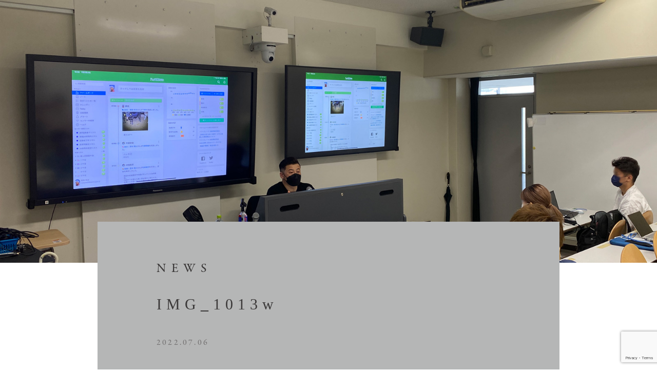

--- FILE ---
content_type: text/html; charset=UTF-8
request_url: https://kajiokagyu.jp/2022/07/05/vetkougi/img_1013w/
body_size: 7837
content:
<!doctype html>
<html>
<head>
<meta charset="utf-8">
<meta http-equiv=”content-language” content=ja”>
<title>農業生産法人(有)梶岡牧場</title>

		<!-- All in One SEO 4.9.2 - aioseo.com -->
	<meta name="robots" content="max-image-preview:large" />
	<meta name="author" content="kaJioka_@dMin"/>
	<link rel="canonical" href="https://kajiokagyu.jp/2022/07/05/vetkougi/img_1013w/" />
	<meta name="generator" content="All in One SEO (AIOSEO) 4.9.2" />
		<meta property="og:locale" content="ja_JP" />
		<meta property="og:site_name" content="農業生産法人(有)梶岡牧場" />
		<meta property="og:type" content="article" />
		<meta property="og:title" content="IMG_1013w | 農業生産法人(有)梶岡牧場" />
		<meta property="og:url" content="https://kajiokagyu.jp/2022/07/05/vetkougi/img_1013w/" />
		<meta property="fb:app_id" content="549906802576636" />
		<meta property="og:image" content="https://kajiokagyu.jp/wp/wp-content/uploads/2020/05/ogp.jpg" />
		<meta property="og:image:secure_url" content="https://kajiokagyu.jp/wp/wp-content/uploads/2020/05/ogp.jpg" />
		<meta property="og:image:width" content="1200" />
		<meta property="og:image:height" content="630" />
		<meta property="article:published_time" content="2022-07-06T11:59:13+00:00" />
		<meta property="article:modified_time" content="2022-07-06T11:59:13+00:00" />
		<meta name="twitter:card" content="summary_large_image" />
		<meta name="twitter:title" content="IMG_1013w | 農業生産法人(有)梶岡牧場" />
		<meta name="twitter:image" content="https://kajiokagyu.jp/wp/wp-content/uploads/2020/05/ogp.jpg" />
		<script type="application/ld+json" class="aioseo-schema">
			{"@context":"https:\/\/schema.org","@graph":[{"@type":"BreadcrumbList","@id":"https:\/\/kajiokagyu.jp\/2022\/07\/05\/vetkougi\/img_1013w\/#breadcrumblist","itemListElement":[{"@type":"ListItem","@id":"https:\/\/kajiokagyu.jp#listItem","position":1,"name":"\u30db\u30fc\u30e0","item":"https:\/\/kajiokagyu.jp","nextItem":{"@type":"ListItem","@id":"https:\/\/kajiokagyu.jp\/2022\/07\/05\/vetkougi\/img_1013w\/#listItem","name":"IMG_1013w"}},{"@type":"ListItem","@id":"https:\/\/kajiokagyu.jp\/2022\/07\/05\/vetkougi\/img_1013w\/#listItem","position":2,"name":"IMG_1013w","previousItem":{"@type":"ListItem","@id":"https:\/\/kajiokagyu.jp#listItem","name":"\u30db\u30fc\u30e0"}}]},{"@type":"ItemPage","@id":"https:\/\/kajiokagyu.jp\/2022\/07\/05\/vetkougi\/img_1013w\/#itempage","url":"https:\/\/kajiokagyu.jp\/2022\/07\/05\/vetkougi\/img_1013w\/","name":"IMG_1013w | \u8fb2\u696d\u751f\u7523\u6cd5\u4eba(\u6709)\u68b6\u5ca1\u7267\u5834","inLanguage":"ja","isPartOf":{"@id":"https:\/\/kajiokagyu.jp\/#website"},"breadcrumb":{"@id":"https:\/\/kajiokagyu.jp\/2022\/07\/05\/vetkougi\/img_1013w\/#breadcrumblist"},"author":{"@id":"https:\/\/kajiokagyu.jp\/author\/kajioka_dmin\/#author"},"creator":{"@id":"https:\/\/kajiokagyu.jp\/author\/kajioka_dmin\/#author"},"datePublished":"2022-07-06T20:59:13+09:00","dateModified":"2022-07-06T20:59:13+09:00"},{"@type":"Organization","@id":"https:\/\/kajiokagyu.jp\/#organization","name":"\u8fb2\u696d\u751f\u7523\u6cd5\u4eba(\u6709)\u68b6\u5ca1\u7267\u5834","url":"https:\/\/kajiokagyu.jp\/"},{"@type":"Person","@id":"https:\/\/kajiokagyu.jp\/author\/kajioka_dmin\/#author","url":"https:\/\/kajiokagyu.jp\/author\/kajioka_dmin\/","name":"kaJioka_@dMin","image":{"@type":"ImageObject","@id":"https:\/\/kajiokagyu.jp\/2022\/07\/05\/vetkougi\/img_1013w\/#authorImage","url":"https:\/\/secure.gravatar.com\/avatar\/da5e053f1c27d2c3d3ac8a23151368403eba4c956da7f02bf979f3f143868a38?s=96&d=mm&r=g","width":96,"height":96,"caption":"kaJioka_@dMin"}},{"@type":"WebSite","@id":"https:\/\/kajiokagyu.jp\/#website","url":"https:\/\/kajiokagyu.jp\/","name":"\u8fb2\u696d\u751f\u7523\u6cd5\u4eba(\u6709)\u68b6\u5ca1\u7267\u5834","inLanguage":"ja","publisher":{"@id":"https:\/\/kajiokagyu.jp\/#organization"}}]}
		</script>
		<!-- All in One SEO -->

<link rel="alternate" title="oEmbed (JSON)" type="application/json+oembed" href="https://kajiokagyu.jp/wp-json/oembed/1.0/embed?url=https%3A%2F%2Fkajiokagyu.jp%2F2022%2F07%2F05%2Fvetkougi%2Fimg_1013w%2F" />
<link rel="alternate" title="oEmbed (XML)" type="text/xml+oembed" href="https://kajiokagyu.jp/wp-json/oembed/1.0/embed?url=https%3A%2F%2Fkajiokagyu.jp%2F2022%2F07%2F05%2Fvetkougi%2Fimg_1013w%2F&#038;format=xml" />
<style id='wp-img-auto-sizes-contain-inline-css' type='text/css'>
img:is([sizes=auto i],[sizes^="auto," i]){contain-intrinsic-size:3000px 1500px}
/*# sourceURL=wp-img-auto-sizes-contain-inline-css */
</style>
<style id='wp-block-library-inline-css' type='text/css'>
:root{--wp-block-synced-color:#7a00df;--wp-block-synced-color--rgb:122,0,223;--wp-bound-block-color:var(--wp-block-synced-color);--wp-editor-canvas-background:#ddd;--wp-admin-theme-color:#007cba;--wp-admin-theme-color--rgb:0,124,186;--wp-admin-theme-color-darker-10:#006ba1;--wp-admin-theme-color-darker-10--rgb:0,107,160.5;--wp-admin-theme-color-darker-20:#005a87;--wp-admin-theme-color-darker-20--rgb:0,90,135;--wp-admin-border-width-focus:2px}@media (min-resolution:192dpi){:root{--wp-admin-border-width-focus:1.5px}}.wp-element-button{cursor:pointer}:root .has-very-light-gray-background-color{background-color:#eee}:root .has-very-dark-gray-background-color{background-color:#313131}:root .has-very-light-gray-color{color:#eee}:root .has-very-dark-gray-color{color:#313131}:root .has-vivid-green-cyan-to-vivid-cyan-blue-gradient-background{background:linear-gradient(135deg,#00d084,#0693e3)}:root .has-purple-crush-gradient-background{background:linear-gradient(135deg,#34e2e4,#4721fb 50%,#ab1dfe)}:root .has-hazy-dawn-gradient-background{background:linear-gradient(135deg,#faaca8,#dad0ec)}:root .has-subdued-olive-gradient-background{background:linear-gradient(135deg,#fafae1,#67a671)}:root .has-atomic-cream-gradient-background{background:linear-gradient(135deg,#fdd79a,#004a59)}:root .has-nightshade-gradient-background{background:linear-gradient(135deg,#330968,#31cdcf)}:root .has-midnight-gradient-background{background:linear-gradient(135deg,#020381,#2874fc)}:root{--wp--preset--font-size--normal:16px;--wp--preset--font-size--huge:42px}.has-regular-font-size{font-size:1em}.has-larger-font-size{font-size:2.625em}.has-normal-font-size{font-size:var(--wp--preset--font-size--normal)}.has-huge-font-size{font-size:var(--wp--preset--font-size--huge)}.has-text-align-center{text-align:center}.has-text-align-left{text-align:left}.has-text-align-right{text-align:right}.has-fit-text{white-space:nowrap!important}#end-resizable-editor-section{display:none}.aligncenter{clear:both}.items-justified-left{justify-content:flex-start}.items-justified-center{justify-content:center}.items-justified-right{justify-content:flex-end}.items-justified-space-between{justify-content:space-between}.screen-reader-text{border:0;clip-path:inset(50%);height:1px;margin:-1px;overflow:hidden;padding:0;position:absolute;width:1px;word-wrap:normal!important}.screen-reader-text:focus{background-color:#ddd;clip-path:none;color:#444;display:block;font-size:1em;height:auto;left:5px;line-height:normal;padding:15px 23px 14px;text-decoration:none;top:5px;width:auto;z-index:100000}html :where(.has-border-color){border-style:solid}html :where([style*=border-top-color]){border-top-style:solid}html :where([style*=border-right-color]){border-right-style:solid}html :where([style*=border-bottom-color]){border-bottom-style:solid}html :where([style*=border-left-color]){border-left-style:solid}html :where([style*=border-width]){border-style:solid}html :where([style*=border-top-width]){border-top-style:solid}html :where([style*=border-right-width]){border-right-style:solid}html :where([style*=border-bottom-width]){border-bottom-style:solid}html :where([style*=border-left-width]){border-left-style:solid}html :where(img[class*=wp-image-]){height:auto;max-width:100%}:where(figure){margin:0 0 1em}html :where(.is-position-sticky){--wp-admin--admin-bar--position-offset:var(--wp-admin--admin-bar--height,0px)}@media screen and (max-width:600px){html :where(.is-position-sticky){--wp-admin--admin-bar--position-offset:0px}}

/*# sourceURL=wp-block-library-inline-css */
</style><style id='global-styles-inline-css' type='text/css'>
:root{--wp--preset--aspect-ratio--square: 1;--wp--preset--aspect-ratio--4-3: 4/3;--wp--preset--aspect-ratio--3-4: 3/4;--wp--preset--aspect-ratio--3-2: 3/2;--wp--preset--aspect-ratio--2-3: 2/3;--wp--preset--aspect-ratio--16-9: 16/9;--wp--preset--aspect-ratio--9-16: 9/16;--wp--preset--color--black: #000000;--wp--preset--color--cyan-bluish-gray: #abb8c3;--wp--preset--color--white: #ffffff;--wp--preset--color--pale-pink: #f78da7;--wp--preset--color--vivid-red: #cf2e2e;--wp--preset--color--luminous-vivid-orange: #ff6900;--wp--preset--color--luminous-vivid-amber: #fcb900;--wp--preset--color--light-green-cyan: #7bdcb5;--wp--preset--color--vivid-green-cyan: #00d084;--wp--preset--color--pale-cyan-blue: #8ed1fc;--wp--preset--color--vivid-cyan-blue: #0693e3;--wp--preset--color--vivid-purple: #9b51e0;--wp--preset--gradient--vivid-cyan-blue-to-vivid-purple: linear-gradient(135deg,rgb(6,147,227) 0%,rgb(155,81,224) 100%);--wp--preset--gradient--light-green-cyan-to-vivid-green-cyan: linear-gradient(135deg,rgb(122,220,180) 0%,rgb(0,208,130) 100%);--wp--preset--gradient--luminous-vivid-amber-to-luminous-vivid-orange: linear-gradient(135deg,rgb(252,185,0) 0%,rgb(255,105,0) 100%);--wp--preset--gradient--luminous-vivid-orange-to-vivid-red: linear-gradient(135deg,rgb(255,105,0) 0%,rgb(207,46,46) 100%);--wp--preset--gradient--very-light-gray-to-cyan-bluish-gray: linear-gradient(135deg,rgb(238,238,238) 0%,rgb(169,184,195) 100%);--wp--preset--gradient--cool-to-warm-spectrum: linear-gradient(135deg,rgb(74,234,220) 0%,rgb(151,120,209) 20%,rgb(207,42,186) 40%,rgb(238,44,130) 60%,rgb(251,105,98) 80%,rgb(254,248,76) 100%);--wp--preset--gradient--blush-light-purple: linear-gradient(135deg,rgb(255,206,236) 0%,rgb(152,150,240) 100%);--wp--preset--gradient--blush-bordeaux: linear-gradient(135deg,rgb(254,205,165) 0%,rgb(254,45,45) 50%,rgb(107,0,62) 100%);--wp--preset--gradient--luminous-dusk: linear-gradient(135deg,rgb(255,203,112) 0%,rgb(199,81,192) 50%,rgb(65,88,208) 100%);--wp--preset--gradient--pale-ocean: linear-gradient(135deg,rgb(255,245,203) 0%,rgb(182,227,212) 50%,rgb(51,167,181) 100%);--wp--preset--gradient--electric-grass: linear-gradient(135deg,rgb(202,248,128) 0%,rgb(113,206,126) 100%);--wp--preset--gradient--midnight: linear-gradient(135deg,rgb(2,3,129) 0%,rgb(40,116,252) 100%);--wp--preset--font-size--small: 13px;--wp--preset--font-size--medium: 20px;--wp--preset--font-size--large: 36px;--wp--preset--font-size--x-large: 42px;--wp--preset--spacing--20: 0.44rem;--wp--preset--spacing--30: 0.67rem;--wp--preset--spacing--40: 1rem;--wp--preset--spacing--50: 1.5rem;--wp--preset--spacing--60: 2.25rem;--wp--preset--spacing--70: 3.38rem;--wp--preset--spacing--80: 5.06rem;--wp--preset--shadow--natural: 6px 6px 9px rgba(0, 0, 0, 0.2);--wp--preset--shadow--deep: 12px 12px 50px rgba(0, 0, 0, 0.4);--wp--preset--shadow--sharp: 6px 6px 0px rgba(0, 0, 0, 0.2);--wp--preset--shadow--outlined: 6px 6px 0px -3px rgb(255, 255, 255), 6px 6px rgb(0, 0, 0);--wp--preset--shadow--crisp: 6px 6px 0px rgb(0, 0, 0);}:where(.is-layout-flex){gap: 0.5em;}:where(.is-layout-grid){gap: 0.5em;}body .is-layout-flex{display: flex;}.is-layout-flex{flex-wrap: wrap;align-items: center;}.is-layout-flex > :is(*, div){margin: 0;}body .is-layout-grid{display: grid;}.is-layout-grid > :is(*, div){margin: 0;}:where(.wp-block-columns.is-layout-flex){gap: 2em;}:where(.wp-block-columns.is-layout-grid){gap: 2em;}:where(.wp-block-post-template.is-layout-flex){gap: 1.25em;}:where(.wp-block-post-template.is-layout-grid){gap: 1.25em;}.has-black-color{color: var(--wp--preset--color--black) !important;}.has-cyan-bluish-gray-color{color: var(--wp--preset--color--cyan-bluish-gray) !important;}.has-white-color{color: var(--wp--preset--color--white) !important;}.has-pale-pink-color{color: var(--wp--preset--color--pale-pink) !important;}.has-vivid-red-color{color: var(--wp--preset--color--vivid-red) !important;}.has-luminous-vivid-orange-color{color: var(--wp--preset--color--luminous-vivid-orange) !important;}.has-luminous-vivid-amber-color{color: var(--wp--preset--color--luminous-vivid-amber) !important;}.has-light-green-cyan-color{color: var(--wp--preset--color--light-green-cyan) !important;}.has-vivid-green-cyan-color{color: var(--wp--preset--color--vivid-green-cyan) !important;}.has-pale-cyan-blue-color{color: var(--wp--preset--color--pale-cyan-blue) !important;}.has-vivid-cyan-blue-color{color: var(--wp--preset--color--vivid-cyan-blue) !important;}.has-vivid-purple-color{color: var(--wp--preset--color--vivid-purple) !important;}.has-black-background-color{background-color: var(--wp--preset--color--black) !important;}.has-cyan-bluish-gray-background-color{background-color: var(--wp--preset--color--cyan-bluish-gray) !important;}.has-white-background-color{background-color: var(--wp--preset--color--white) !important;}.has-pale-pink-background-color{background-color: var(--wp--preset--color--pale-pink) !important;}.has-vivid-red-background-color{background-color: var(--wp--preset--color--vivid-red) !important;}.has-luminous-vivid-orange-background-color{background-color: var(--wp--preset--color--luminous-vivid-orange) !important;}.has-luminous-vivid-amber-background-color{background-color: var(--wp--preset--color--luminous-vivid-amber) !important;}.has-light-green-cyan-background-color{background-color: var(--wp--preset--color--light-green-cyan) !important;}.has-vivid-green-cyan-background-color{background-color: var(--wp--preset--color--vivid-green-cyan) !important;}.has-pale-cyan-blue-background-color{background-color: var(--wp--preset--color--pale-cyan-blue) !important;}.has-vivid-cyan-blue-background-color{background-color: var(--wp--preset--color--vivid-cyan-blue) !important;}.has-vivid-purple-background-color{background-color: var(--wp--preset--color--vivid-purple) !important;}.has-black-border-color{border-color: var(--wp--preset--color--black) !important;}.has-cyan-bluish-gray-border-color{border-color: var(--wp--preset--color--cyan-bluish-gray) !important;}.has-white-border-color{border-color: var(--wp--preset--color--white) !important;}.has-pale-pink-border-color{border-color: var(--wp--preset--color--pale-pink) !important;}.has-vivid-red-border-color{border-color: var(--wp--preset--color--vivid-red) !important;}.has-luminous-vivid-orange-border-color{border-color: var(--wp--preset--color--luminous-vivid-orange) !important;}.has-luminous-vivid-amber-border-color{border-color: var(--wp--preset--color--luminous-vivid-amber) !important;}.has-light-green-cyan-border-color{border-color: var(--wp--preset--color--light-green-cyan) !important;}.has-vivid-green-cyan-border-color{border-color: var(--wp--preset--color--vivid-green-cyan) !important;}.has-pale-cyan-blue-border-color{border-color: var(--wp--preset--color--pale-cyan-blue) !important;}.has-vivid-cyan-blue-border-color{border-color: var(--wp--preset--color--vivid-cyan-blue) !important;}.has-vivid-purple-border-color{border-color: var(--wp--preset--color--vivid-purple) !important;}.has-vivid-cyan-blue-to-vivid-purple-gradient-background{background: var(--wp--preset--gradient--vivid-cyan-blue-to-vivid-purple) !important;}.has-light-green-cyan-to-vivid-green-cyan-gradient-background{background: var(--wp--preset--gradient--light-green-cyan-to-vivid-green-cyan) !important;}.has-luminous-vivid-amber-to-luminous-vivid-orange-gradient-background{background: var(--wp--preset--gradient--luminous-vivid-amber-to-luminous-vivid-orange) !important;}.has-luminous-vivid-orange-to-vivid-red-gradient-background{background: var(--wp--preset--gradient--luminous-vivid-orange-to-vivid-red) !important;}.has-very-light-gray-to-cyan-bluish-gray-gradient-background{background: var(--wp--preset--gradient--very-light-gray-to-cyan-bluish-gray) !important;}.has-cool-to-warm-spectrum-gradient-background{background: var(--wp--preset--gradient--cool-to-warm-spectrum) !important;}.has-blush-light-purple-gradient-background{background: var(--wp--preset--gradient--blush-light-purple) !important;}.has-blush-bordeaux-gradient-background{background: var(--wp--preset--gradient--blush-bordeaux) !important;}.has-luminous-dusk-gradient-background{background: var(--wp--preset--gradient--luminous-dusk) !important;}.has-pale-ocean-gradient-background{background: var(--wp--preset--gradient--pale-ocean) !important;}.has-electric-grass-gradient-background{background: var(--wp--preset--gradient--electric-grass) !important;}.has-midnight-gradient-background{background: var(--wp--preset--gradient--midnight) !important;}.has-small-font-size{font-size: var(--wp--preset--font-size--small) !important;}.has-medium-font-size{font-size: var(--wp--preset--font-size--medium) !important;}.has-large-font-size{font-size: var(--wp--preset--font-size--large) !important;}.has-x-large-font-size{font-size: var(--wp--preset--font-size--x-large) !important;}
/*# sourceURL=global-styles-inline-css */
</style>

<style id='classic-theme-styles-inline-css' type='text/css'>
/*! This file is auto-generated */
.wp-block-button__link{color:#fff;background-color:#32373c;border-radius:9999px;box-shadow:none;text-decoration:none;padding:calc(.667em + 2px) calc(1.333em + 2px);font-size:1.125em}.wp-block-file__button{background:#32373c;color:#fff;text-decoration:none}
/*# sourceURL=/wp-includes/css/classic-themes.min.css */
</style>
<link rel='stylesheet' id='contact-form-7-css' href='https://kajiokagyu.jp/wp/wp-content/plugins/contact-form-7/includes/css/styles.css?ver=6.1.4' type='text/css' media='all' />
<link rel='stylesheet' id='contact-form-7-confirm-css' href='https://kajiokagyu.jp/wp/wp-content/plugins/contact-form-7-add-confirm/includes/css/styles.css?ver=5.1' type='text/css' media='all' />
<script type="text/javascript" src="https://kajiokagyu.jp/wp/wp-includes/js/jquery/jquery.min.js?ver=3.7.1" id="jquery-core-js"></script>
<script type="text/javascript" src="https://kajiokagyu.jp/wp/wp-includes/js/jquery/jquery-migrate.min.js?ver=3.4.1" id="jquery-migrate-js"></script>
<link rel="https://api.w.org/" href="https://kajiokagyu.jp/wp-json/" /><link rel="alternate" title="JSON" type="application/json" href="https://kajiokagyu.jp/wp-json/wp/v2/media/480" /><meta name="viewport" content="width=device-width,initial-scale=1">
<meta name="format-detection" content="telephone=no">
<link rel="shortcut icon" href="https://kajiokagyu.jp/wp/wp-content/themes/theme_kajioka/images/favicon.ico" />
<link href="https://kajiokagyu.jp/wp/wp-content/themes/theme_kajioka/css/sp_base.css" rel="stylesheet" type="text/css" media="only screen and (min-width: 0px) and (max-width:414px)" >
<link href="https://kajiokagyu.jp/wp/wp-content/themes/theme_kajioka/css/base.css" rel="stylesheet" type="text/css" media="only screen and (min-width:415px)" >
<link rel="stylesheet" href="https://use.typekit.net/ypl5oqq.css">
<script type="text/javascript" src="https://code.jquery.com/jquery-1.8.2.min.js"></script>
<script type="text/javascript" src="https://kajiokagyu.jp/wp/wp-content/themes/theme_kajioka/js/jquery.bxslider.min.js"></script>
<script type="text/javascript" src="https://kajiokagyu.jp/wp/wp-content/themes/theme_kajioka/js/jquery.inview.min.js"></script>
<script type="text/javascript" src="https://kajiokagyu.jp/wp/wp-content/themes/theme_kajioka/js/smoothscroll.js"></script>
<!-- <script type="text/javascript" src="js/common.js"></script> -->
<link rel="stylesheet" type="text/css" media="screen" href="https://kajiokagyu.jp/wp/wp-content/themes/theme_kajioka/js/jquery.bxslider.css">

<script type="text/javascript">
	$(function() {
		$('body').hide();

		$(".menu-trigger").on("click",function(){
        	$(this).toggleClass("active");
        	$(".sp_nav").toggleClass("active");
	    });
	    var topBtn = $('header');
	    //スクロールが100に達したらボタン表示
	    $(window).scroll(function () {
	        if ($(this).scrollTop() > 400) {
	        //ボタンの表示方法
	            topBtn.addClass('scrollIn');
	        } else {
	        }
	    });
		
		//分割したい個数を入力
		var division = 6;
		
		//要素の数を数える
		var divlength = $('#list li').length;
		//分割数で割る
		dlsizePerResult = divlength / division;
		//分割数 刻みで後ろにmorelinkを追加する
		for(i=1;i<=dlsizePerResult;i++){
			$('#list li').eq(division*i-1)
	                .after('<div class="morelink link'+i+'"><div><img src="https://kajiokagyu.jp/wp/wp-content/themes/theme_kajioka/images/blog_btn.png" title="もっと見る" alt="もっと見る"></div></div>');
		}
		//最初のli（分割数）と、morelinkを残して他を非表示
		$('#list li,.morelink').hide();
		for(j=0;j<division;j++){
			$('#list li').eq(j).show();
		}
		$('.morelink.link1').show();
		
		//morelinkにクリック時の動作
		$('.morelink').click(function(){
			//何個目のmorelinkがクリックされたかをカウント
			index = $(this).index('.morelink');
			//(クリックされたindex +2) * 分割数 = 表示数
			for(k=0;k<(index+2)*division;k++){
				$('#list li').eq(k).fadeIn();
			}
			
			//一旦全てのmorelink削除
			$('.morelink').hide();
			//次のmorelink(index+1)を表示
			$('.morelink').eq(index+1).show();
		
		});
	});

	window.onload = function() {  
		$('body').fadeIn(500);

		$('.load').on('inview', function(event, isInView) {
      //表示領域に入った時
	      $('header').addClass('fadeIn');
	      $(this).addClass('fadeIn');
	    });

		var slideSpeed = 15000;
		var slideLength = $('.ticker_slider li').length;
		$('.ticker_slider').bxSlider({
			ticker: true,
			slideWidth:400,
			minSlides: 3,
			maxSlides: 9,
			speed: slideSpeed * slideLength,
		});
	}
</script>

<!-- Global site tag (gtag.js) - Google Analytics -->
<script async src="https://www.googletagmanager.com/gtag/js?id=UA-163305618-1"></script>
<script>
  window.dataLayer = window.dataLayer || [];
  function gtag(){dataLayer.push(arguments);}
  gtag('js', new Date());

  gtag('config', 'UA-163305618-1');
</script>

</head><body id="blog_post">
    <header>
        <div class="wrap">
            <h1><a href="https://kajiokagyu.jp"><img src="https://kajiokagyu.jp/wp/wp-content/themes/theme_kajioka/images/com_logo.png" title="梶岡牧場" alt="梶岡牧場"></a></h1>
            <ul class="pc_nav">
                <li><a href="https://kajiokagyu.jp/about/">梶岡牧場について</a></li>
                <li><a href="https://kajiokagyu.jp/kajiokagyu/">梶岡牛とは</a></li>
                <li><a href="https://kajiokagyu.jp/firehill/">FIRE HILL</a></li>
                <li><a href="https://kajiokagyu.jp/compost/">生きた堆肥</a></li>
                <li><a href="https://kajiokagyu.jp/voice/">VOICE</a></li>
                    <li><a href="https://kajiokagyu.jp/blog/">BLOG & NEWS</a></li>
                <li><a href="https://kajiokagyu.jp/company/">会社概要</a></li>
            </ul>
            <div class="shopBtn"><a href="https://kajiokagyu.stores.jp/" target="_blank"></a></div>

            <a class="menu-trigger">
              <span></span>
              <span></span>
              <span></span>
            </a>
            
            <div class="sp_nav">
                <ul>
                    <li><a href="https://kajiokagyu.jp/about/">梶岡牧場について</a></li>
                    <li><a href="https://kajiokagyu.jp/kajiokagyu/">梶岡牛とは</a></li>
                    <li><a href="https://kajiokagyu.jp/firehill/">FIRE HILL</a></li>
                    <li><a href="https://kajiokagyu.jp/compost/">生きた堆肥</a></li>
                    <li><a href="https://kajiokagyu.jp/voice/">VOICE</a></li>
                    <li><a href="https://kajiokagyu.jp/blog/">BLOG & NEWS</a></li>
                    <li><a href="https://kajiokagyu.stores.jp/" target="_blank">オンラインショップ</a></li>
                    <li><a href="https://kajiokagyu.jp/company/">会社概要</a></li>
                </ul>
            </div>
        </div>
    </header>



<section id="mv" style="background-image:url(https://kajiokagyu.jp/wp/wp-content/uploads/2022/07/IMG_1013w.jpg);"></section>

<section id="wrap">
  <section id="sec01" class="load">
    <div class="wrap">
        <h5>NEWS</h5>
        <h2>IMG_1013w</h2>
        <div class="date">2022.07.06</div>
        <div class="text">
          <p class="attachment"><a href='https://kajiokagyu.jp/wp/wp-content/uploads/2022/07/IMG_1013w.jpg'><img fetchpriority="high" decoding="async" width="1000" height="750" src="https://kajiokagyu.jp/wp/wp-content/uploads/2022/07/IMG_1013w-1000x750.jpg" class="attachment-medium size-medium" alt="" srcset="https://kajiokagyu.jp/wp/wp-content/uploads/2022/07/IMG_1013w-1000x750.jpg 1000w, https://kajiokagyu.jp/wp/wp-content/uploads/2022/07/IMG_1013w-768x576.jpg 768w, https://kajiokagyu.jp/wp/wp-content/uploads/2022/07/IMG_1013w-1536x1152.jpg 1536w, https://kajiokagyu.jp/wp/wp-content/uploads/2022/07/IMG_1013w.jpg 1600w" sizes="(max-width: 1000px) 100vw, 1000px" /></a></p>
        </div>
          </div>
  </section><!-- #sec_concept -->
  

        <div id="pager">
          <a class="left" href="https://kajiokagyu.jp/2022/07/05/vetkougi/" rel="prev"><img src="https://kajiokagyu.jp/wp/wp-content/themes/theme_kajioka/images/blog_syosai_prev.png" alt="前のニュースへ"/></a>
          <a class="center" href="https://kajiokagyu.jp/blog/">ALL</a>

                  </div>




    <script type="speculationrules">
{"prefetch":[{"source":"document","where":{"and":[{"href_matches":"/*"},{"not":{"href_matches":["/wp/wp-*.php","/wp/wp-admin/*","/wp/wp-content/uploads/*","/wp/wp-content/*","/wp/wp-content/plugins/*","/wp/wp-content/themes/theme_kajioka/*","/*\\?(.+)"]}},{"not":{"selector_matches":"a[rel~=\"nofollow\"]"}},{"not":{"selector_matches":".no-prefetch, .no-prefetch a"}}]},"eagerness":"conservative"}]}
</script>
<script>
document.addEventListener( 'wpcf7mailsent', function( event ) {
  location = 'http://kajiokagyu.jp/contact/thanks/';
}, false );
</script><script type="module"  src="https://kajiokagyu.jp/wp/wp-content/plugins/all-in-one-seo-pack/dist/Lite/assets/table-of-contents.95d0dfce.js?ver=4.9.2" id="aioseo/js/src/vue/standalone/blocks/table-of-contents/frontend.js-js"></script>
<script type="text/javascript" src="https://kajiokagyu.jp/wp/wp-includes/js/dist/hooks.min.js?ver=dd5603f07f9220ed27f1" id="wp-hooks-js"></script>
<script type="text/javascript" src="https://kajiokagyu.jp/wp/wp-includes/js/dist/i18n.min.js?ver=c26c3dc7bed366793375" id="wp-i18n-js"></script>
<script type="text/javascript" id="wp-i18n-js-after">
/* <![CDATA[ */
wp.i18n.setLocaleData( { 'text direction\u0004ltr': [ 'ltr' ] } );
//# sourceURL=wp-i18n-js-after
/* ]]> */
</script>
<script type="text/javascript" src="https://kajiokagyu.jp/wp/wp-content/plugins/contact-form-7/includes/swv/js/index.js?ver=6.1.4" id="swv-js"></script>
<script type="text/javascript" id="contact-form-7-js-translations">
/* <![CDATA[ */
( function( domain, translations ) {
	var localeData = translations.locale_data[ domain ] || translations.locale_data.messages;
	localeData[""].domain = domain;
	wp.i18n.setLocaleData( localeData, domain );
} )( "contact-form-7", {"translation-revision-date":"2025-11-30 08:12:23+0000","generator":"GlotPress\/4.0.3","domain":"messages","locale_data":{"messages":{"":{"domain":"messages","plural-forms":"nplurals=1; plural=0;","lang":"ja_JP"},"This contact form is placed in the wrong place.":["\u3053\u306e\u30b3\u30f3\u30bf\u30af\u30c8\u30d5\u30a9\u30fc\u30e0\u306f\u9593\u9055\u3063\u305f\u4f4d\u7f6e\u306b\u7f6e\u304b\u308c\u3066\u3044\u307e\u3059\u3002"],"Error:":["\u30a8\u30e9\u30fc:"]}},"comment":{"reference":"includes\/js\/index.js"}} );
//# sourceURL=contact-form-7-js-translations
/* ]]> */
</script>
<script type="text/javascript" id="contact-form-7-js-before">
/* <![CDATA[ */
var wpcf7 = {
    "api": {
        "root": "https:\/\/kajiokagyu.jp\/wp-json\/",
        "namespace": "contact-form-7\/v1"
    }
};
//# sourceURL=contact-form-7-js-before
/* ]]> */
</script>
<script type="text/javascript" src="https://kajiokagyu.jp/wp/wp-content/plugins/contact-form-7/includes/js/index.js?ver=6.1.4" id="contact-form-7-js"></script>
<script type="text/javascript" src="https://kajiokagyu.jp/wp/wp-includes/js/jquery/jquery.form.min.js?ver=4.3.0" id="jquery-form-js"></script>
<script type="text/javascript" src="https://kajiokagyu.jp/wp/wp-content/plugins/contact-form-7-add-confirm/includes/js/scripts.js?ver=5.1" id="contact-form-7-confirm-js"></script>
<script type="text/javascript" src="https://www.google.com/recaptcha/api.js?render=6LfMJt4fAAAAALdZ7EJvo2MuWs-kmZnxYO8RaXPG&amp;ver=3.0" id="google-recaptcha-js"></script>
<script type="text/javascript" src="https://kajiokagyu.jp/wp/wp-includes/js/dist/vendor/wp-polyfill.min.js?ver=3.15.0" id="wp-polyfill-js"></script>
<script type="text/javascript" id="wpcf7-recaptcha-js-before">
/* <![CDATA[ */
var wpcf7_recaptcha = {
    "sitekey": "6LfMJt4fAAAAALdZ7EJvo2MuWs-kmZnxYO8RaXPG",
    "actions": {
        "homepage": "homepage",
        "contactform": "contactform"
    }
};
//# sourceURL=wpcf7-recaptcha-js-before
/* ]]> */
</script>
<script type="text/javascript" src="https://kajiokagyu.jp/wp/wp-content/plugins/contact-form-7/modules/recaptcha/index.js?ver=6.1.4" id="wpcf7-recaptcha-js"></script>
<footer id="pc_footer">
        <div class="wrap clearfix">
            <div class="left">
                <h3><a href="https://kajiokagyu.jp"><img src="https://kajiokagyu.jp/wp/wp-content/themes/theme_kajioka/images/com_logo.png" title="梶岡牧場" alt="梶岡牧場"></a></h3>
                
            </div><!-- left -->
            <div class="right">
                <ul class="main clearfix">
                    <li><a href="https://kajiokagyu.jp/about/">梶岡牧場について</a></li>
                    <li><a href="https://kajiokagyu.jp/kajiokagyu/">梶岡牛とは</a></li>
                    <li><a href="https://kajiokagyu.jp/firehill/">FIRE HILL</a></li>
                    <li><a href="https://kajiokagyu.jp/compost/">生きた堆肥</a></li>
                    <li><a href="https://kajiokagyu.jp/voice/">VOICE</a></li>
                    <li><a href="https://kajiokagyu.jp/company/">会社概要</a></li>
                </ul>
                <ul class="sub">
                    <li><a href="https://kajiokagyu.jp/blog/">BLOG & NEWS</a></li>
                    <li><a href="https://kajiokagyu.stores.jp/" target="_blank">オンラインショップ</a></li>
                    <li><a href="https://kajiokagyu.jp/contact/">お問い合わせ</a></li>
                </ul>
            </div><!-- right -->
            <div class="bnr_area">
                <div class="bnr"><a href="http://minecolle.com/" target="_blank"><img src="https://kajiokagyu.jp/wp/wp-content/themes/theme_kajioka/images/com_footer_bnr.jpg"></a></div>
                
            </div>
        </div><!-- wrap -->
        <div class="bottom clearfix">
            <ul class="sns clearfix">
                    <li><a href="https://www.facebook.com/kajiokabokujyou/" target="_blank"><img src="https://kajiokagyu.jp/wp/wp-content/themes/theme_kajioka/images/com_footer_fb.png"></a></li>
                    <li><a href="https://twitter.com/Hideyoshi_Kazy" target="_blank"><img src="https://kajiokagyu.jp/wp/wp-content/themes/theme_kajioka/images/com_footer_twitter.png"></a></li>
                    <li><a href="https://www.instagram.com/kajiokabokujyou/" target="_blank"><img src="https://kajiokagyu.jp/wp/wp-content/themes/theme_kajioka/images/com_footer_insta.png"></a></li>
                     
            </ul>
            <small>© 2019 by FIRE HILL. Proudly created with KAJIOKA bokujyo</small>
        </div>  
    </footer>


    <footer id="sp_footer">
        <div class="wrap clearfix">
            <div class="left">
                <h3><a href="https://kajiokagyu.jp"><img src="https://kajiokagyu.jp/wp/wp-content/themes/theme_kajioka/images/com_logo.png" title="梶岡牧場" alt="梶岡牧場"></a></h3>
                
            </div><!-- left -->
            <div class="right">
                <ul class="main clearfix">
                    <li><a href="https://kajiokagyu.jp/about/">梶岡牧場について</a></li>
                    <li><a href="https://kajiokagyu.jp/kajiokagyu/">梶岡牛とは</a></li>
                    <li><a href="https://kajiokagyu.jp/firehill/">FIRE HILL</a></li>
                    <li><a href="https://kajiokagyu.jp/compost/">生きた堆肥</a></li>
                    <li><a href="https://kajiokagyu.jp/voice/">VOICE</a></li>
                    <li><a href="https://kajiokagyu.jp/blog/">BLOG & NEWS</a></li>
                    <li><a href="https://kajiokagyu.stores.jp/" target="_blank">オンラインショップ</a></li>
                    <li><a href="https://kajiokagyu.jp/company/">会社概要</a></li>
                    <li><a href="https://kajiokagyu.jp/contact/">お問い合わせ</a></li>
                </ul>
                <ul class="sub">
                </ul>
            </div><!-- right -->
            <div class="bnr_area">
                <div class="bnr"><a href="http://minecolle.com/" target="_blank"><img src="https://kajiokagyu.jp/wp/wp-content/themes/theme_kajioka/images/com_footer_bnr.jpg"></a></div>
                
            </div>
        </div><!-- wrap -->
        <div class="bottom clearfix">
            <ul class="sns clearfix">
                    <li><a href="https://www.facebook.com/kajiokabokujyou/" target="_blank"><img src="https://kajiokagyu.jp/wp/wp-content/themes/theme_kajioka/images/com_footer_fb.png"></a></li>
                    <li><a href="https://twitter.com/Hideyoshi_Kazy" target="_blank"><img src="https://kajiokagyu.jp/wp/wp-content/themes/theme_kajioka/images/com_footer_twitter.png"></a></li>
                    <li><a href="https://www.instagram.com/kajiokabokujyou/" target="_blank"><img src="https://kajiokagyu.jp/wp/wp-content/themes/theme_kajioka/images/com_footer_insta.png"></a></li>
                     
            </ul>
            <small>© 2019 by FIRE HILL. Proudly created with KAJIOKA bokujyo</small>
        </div>  
    </footer>    
    
   
</body>
</html>


--- FILE ---
content_type: text/html; charset=utf-8
request_url: https://www.google.com/recaptcha/api2/anchor?ar=1&k=6LfMJt4fAAAAALdZ7EJvo2MuWs-kmZnxYO8RaXPG&co=aHR0cHM6Ly9rYWppb2thZ3l1LmpwOjQ0Mw..&hl=en&v=PoyoqOPhxBO7pBk68S4YbpHZ&size=invisible&anchor-ms=20000&execute-ms=30000&cb=notzxzu2t6zv
body_size: 49846
content:
<!DOCTYPE HTML><html dir="ltr" lang="en"><head><meta http-equiv="Content-Type" content="text/html; charset=UTF-8">
<meta http-equiv="X-UA-Compatible" content="IE=edge">
<title>reCAPTCHA</title>
<style type="text/css">
/* cyrillic-ext */
@font-face {
  font-family: 'Roboto';
  font-style: normal;
  font-weight: 400;
  font-stretch: 100%;
  src: url(//fonts.gstatic.com/s/roboto/v48/KFO7CnqEu92Fr1ME7kSn66aGLdTylUAMa3GUBHMdazTgWw.woff2) format('woff2');
  unicode-range: U+0460-052F, U+1C80-1C8A, U+20B4, U+2DE0-2DFF, U+A640-A69F, U+FE2E-FE2F;
}
/* cyrillic */
@font-face {
  font-family: 'Roboto';
  font-style: normal;
  font-weight: 400;
  font-stretch: 100%;
  src: url(//fonts.gstatic.com/s/roboto/v48/KFO7CnqEu92Fr1ME7kSn66aGLdTylUAMa3iUBHMdazTgWw.woff2) format('woff2');
  unicode-range: U+0301, U+0400-045F, U+0490-0491, U+04B0-04B1, U+2116;
}
/* greek-ext */
@font-face {
  font-family: 'Roboto';
  font-style: normal;
  font-weight: 400;
  font-stretch: 100%;
  src: url(//fonts.gstatic.com/s/roboto/v48/KFO7CnqEu92Fr1ME7kSn66aGLdTylUAMa3CUBHMdazTgWw.woff2) format('woff2');
  unicode-range: U+1F00-1FFF;
}
/* greek */
@font-face {
  font-family: 'Roboto';
  font-style: normal;
  font-weight: 400;
  font-stretch: 100%;
  src: url(//fonts.gstatic.com/s/roboto/v48/KFO7CnqEu92Fr1ME7kSn66aGLdTylUAMa3-UBHMdazTgWw.woff2) format('woff2');
  unicode-range: U+0370-0377, U+037A-037F, U+0384-038A, U+038C, U+038E-03A1, U+03A3-03FF;
}
/* math */
@font-face {
  font-family: 'Roboto';
  font-style: normal;
  font-weight: 400;
  font-stretch: 100%;
  src: url(//fonts.gstatic.com/s/roboto/v48/KFO7CnqEu92Fr1ME7kSn66aGLdTylUAMawCUBHMdazTgWw.woff2) format('woff2');
  unicode-range: U+0302-0303, U+0305, U+0307-0308, U+0310, U+0312, U+0315, U+031A, U+0326-0327, U+032C, U+032F-0330, U+0332-0333, U+0338, U+033A, U+0346, U+034D, U+0391-03A1, U+03A3-03A9, U+03B1-03C9, U+03D1, U+03D5-03D6, U+03F0-03F1, U+03F4-03F5, U+2016-2017, U+2034-2038, U+203C, U+2040, U+2043, U+2047, U+2050, U+2057, U+205F, U+2070-2071, U+2074-208E, U+2090-209C, U+20D0-20DC, U+20E1, U+20E5-20EF, U+2100-2112, U+2114-2115, U+2117-2121, U+2123-214F, U+2190, U+2192, U+2194-21AE, U+21B0-21E5, U+21F1-21F2, U+21F4-2211, U+2213-2214, U+2216-22FF, U+2308-230B, U+2310, U+2319, U+231C-2321, U+2336-237A, U+237C, U+2395, U+239B-23B7, U+23D0, U+23DC-23E1, U+2474-2475, U+25AF, U+25B3, U+25B7, U+25BD, U+25C1, U+25CA, U+25CC, U+25FB, U+266D-266F, U+27C0-27FF, U+2900-2AFF, U+2B0E-2B11, U+2B30-2B4C, U+2BFE, U+3030, U+FF5B, U+FF5D, U+1D400-1D7FF, U+1EE00-1EEFF;
}
/* symbols */
@font-face {
  font-family: 'Roboto';
  font-style: normal;
  font-weight: 400;
  font-stretch: 100%;
  src: url(//fonts.gstatic.com/s/roboto/v48/KFO7CnqEu92Fr1ME7kSn66aGLdTylUAMaxKUBHMdazTgWw.woff2) format('woff2');
  unicode-range: U+0001-000C, U+000E-001F, U+007F-009F, U+20DD-20E0, U+20E2-20E4, U+2150-218F, U+2190, U+2192, U+2194-2199, U+21AF, U+21E6-21F0, U+21F3, U+2218-2219, U+2299, U+22C4-22C6, U+2300-243F, U+2440-244A, U+2460-24FF, U+25A0-27BF, U+2800-28FF, U+2921-2922, U+2981, U+29BF, U+29EB, U+2B00-2BFF, U+4DC0-4DFF, U+FFF9-FFFB, U+10140-1018E, U+10190-1019C, U+101A0, U+101D0-101FD, U+102E0-102FB, U+10E60-10E7E, U+1D2C0-1D2D3, U+1D2E0-1D37F, U+1F000-1F0FF, U+1F100-1F1AD, U+1F1E6-1F1FF, U+1F30D-1F30F, U+1F315, U+1F31C, U+1F31E, U+1F320-1F32C, U+1F336, U+1F378, U+1F37D, U+1F382, U+1F393-1F39F, U+1F3A7-1F3A8, U+1F3AC-1F3AF, U+1F3C2, U+1F3C4-1F3C6, U+1F3CA-1F3CE, U+1F3D4-1F3E0, U+1F3ED, U+1F3F1-1F3F3, U+1F3F5-1F3F7, U+1F408, U+1F415, U+1F41F, U+1F426, U+1F43F, U+1F441-1F442, U+1F444, U+1F446-1F449, U+1F44C-1F44E, U+1F453, U+1F46A, U+1F47D, U+1F4A3, U+1F4B0, U+1F4B3, U+1F4B9, U+1F4BB, U+1F4BF, U+1F4C8-1F4CB, U+1F4D6, U+1F4DA, U+1F4DF, U+1F4E3-1F4E6, U+1F4EA-1F4ED, U+1F4F7, U+1F4F9-1F4FB, U+1F4FD-1F4FE, U+1F503, U+1F507-1F50B, U+1F50D, U+1F512-1F513, U+1F53E-1F54A, U+1F54F-1F5FA, U+1F610, U+1F650-1F67F, U+1F687, U+1F68D, U+1F691, U+1F694, U+1F698, U+1F6AD, U+1F6B2, U+1F6B9-1F6BA, U+1F6BC, U+1F6C6-1F6CF, U+1F6D3-1F6D7, U+1F6E0-1F6EA, U+1F6F0-1F6F3, U+1F6F7-1F6FC, U+1F700-1F7FF, U+1F800-1F80B, U+1F810-1F847, U+1F850-1F859, U+1F860-1F887, U+1F890-1F8AD, U+1F8B0-1F8BB, U+1F8C0-1F8C1, U+1F900-1F90B, U+1F93B, U+1F946, U+1F984, U+1F996, U+1F9E9, U+1FA00-1FA6F, U+1FA70-1FA7C, U+1FA80-1FA89, U+1FA8F-1FAC6, U+1FACE-1FADC, U+1FADF-1FAE9, U+1FAF0-1FAF8, U+1FB00-1FBFF;
}
/* vietnamese */
@font-face {
  font-family: 'Roboto';
  font-style: normal;
  font-weight: 400;
  font-stretch: 100%;
  src: url(//fonts.gstatic.com/s/roboto/v48/KFO7CnqEu92Fr1ME7kSn66aGLdTylUAMa3OUBHMdazTgWw.woff2) format('woff2');
  unicode-range: U+0102-0103, U+0110-0111, U+0128-0129, U+0168-0169, U+01A0-01A1, U+01AF-01B0, U+0300-0301, U+0303-0304, U+0308-0309, U+0323, U+0329, U+1EA0-1EF9, U+20AB;
}
/* latin-ext */
@font-face {
  font-family: 'Roboto';
  font-style: normal;
  font-weight: 400;
  font-stretch: 100%;
  src: url(//fonts.gstatic.com/s/roboto/v48/KFO7CnqEu92Fr1ME7kSn66aGLdTylUAMa3KUBHMdazTgWw.woff2) format('woff2');
  unicode-range: U+0100-02BA, U+02BD-02C5, U+02C7-02CC, U+02CE-02D7, U+02DD-02FF, U+0304, U+0308, U+0329, U+1D00-1DBF, U+1E00-1E9F, U+1EF2-1EFF, U+2020, U+20A0-20AB, U+20AD-20C0, U+2113, U+2C60-2C7F, U+A720-A7FF;
}
/* latin */
@font-face {
  font-family: 'Roboto';
  font-style: normal;
  font-weight: 400;
  font-stretch: 100%;
  src: url(//fonts.gstatic.com/s/roboto/v48/KFO7CnqEu92Fr1ME7kSn66aGLdTylUAMa3yUBHMdazQ.woff2) format('woff2');
  unicode-range: U+0000-00FF, U+0131, U+0152-0153, U+02BB-02BC, U+02C6, U+02DA, U+02DC, U+0304, U+0308, U+0329, U+2000-206F, U+20AC, U+2122, U+2191, U+2193, U+2212, U+2215, U+FEFF, U+FFFD;
}
/* cyrillic-ext */
@font-face {
  font-family: 'Roboto';
  font-style: normal;
  font-weight: 500;
  font-stretch: 100%;
  src: url(//fonts.gstatic.com/s/roboto/v48/KFO7CnqEu92Fr1ME7kSn66aGLdTylUAMa3GUBHMdazTgWw.woff2) format('woff2');
  unicode-range: U+0460-052F, U+1C80-1C8A, U+20B4, U+2DE0-2DFF, U+A640-A69F, U+FE2E-FE2F;
}
/* cyrillic */
@font-face {
  font-family: 'Roboto';
  font-style: normal;
  font-weight: 500;
  font-stretch: 100%;
  src: url(//fonts.gstatic.com/s/roboto/v48/KFO7CnqEu92Fr1ME7kSn66aGLdTylUAMa3iUBHMdazTgWw.woff2) format('woff2');
  unicode-range: U+0301, U+0400-045F, U+0490-0491, U+04B0-04B1, U+2116;
}
/* greek-ext */
@font-face {
  font-family: 'Roboto';
  font-style: normal;
  font-weight: 500;
  font-stretch: 100%;
  src: url(//fonts.gstatic.com/s/roboto/v48/KFO7CnqEu92Fr1ME7kSn66aGLdTylUAMa3CUBHMdazTgWw.woff2) format('woff2');
  unicode-range: U+1F00-1FFF;
}
/* greek */
@font-face {
  font-family: 'Roboto';
  font-style: normal;
  font-weight: 500;
  font-stretch: 100%;
  src: url(//fonts.gstatic.com/s/roboto/v48/KFO7CnqEu92Fr1ME7kSn66aGLdTylUAMa3-UBHMdazTgWw.woff2) format('woff2');
  unicode-range: U+0370-0377, U+037A-037F, U+0384-038A, U+038C, U+038E-03A1, U+03A3-03FF;
}
/* math */
@font-face {
  font-family: 'Roboto';
  font-style: normal;
  font-weight: 500;
  font-stretch: 100%;
  src: url(//fonts.gstatic.com/s/roboto/v48/KFO7CnqEu92Fr1ME7kSn66aGLdTylUAMawCUBHMdazTgWw.woff2) format('woff2');
  unicode-range: U+0302-0303, U+0305, U+0307-0308, U+0310, U+0312, U+0315, U+031A, U+0326-0327, U+032C, U+032F-0330, U+0332-0333, U+0338, U+033A, U+0346, U+034D, U+0391-03A1, U+03A3-03A9, U+03B1-03C9, U+03D1, U+03D5-03D6, U+03F0-03F1, U+03F4-03F5, U+2016-2017, U+2034-2038, U+203C, U+2040, U+2043, U+2047, U+2050, U+2057, U+205F, U+2070-2071, U+2074-208E, U+2090-209C, U+20D0-20DC, U+20E1, U+20E5-20EF, U+2100-2112, U+2114-2115, U+2117-2121, U+2123-214F, U+2190, U+2192, U+2194-21AE, U+21B0-21E5, U+21F1-21F2, U+21F4-2211, U+2213-2214, U+2216-22FF, U+2308-230B, U+2310, U+2319, U+231C-2321, U+2336-237A, U+237C, U+2395, U+239B-23B7, U+23D0, U+23DC-23E1, U+2474-2475, U+25AF, U+25B3, U+25B7, U+25BD, U+25C1, U+25CA, U+25CC, U+25FB, U+266D-266F, U+27C0-27FF, U+2900-2AFF, U+2B0E-2B11, U+2B30-2B4C, U+2BFE, U+3030, U+FF5B, U+FF5D, U+1D400-1D7FF, U+1EE00-1EEFF;
}
/* symbols */
@font-face {
  font-family: 'Roboto';
  font-style: normal;
  font-weight: 500;
  font-stretch: 100%;
  src: url(//fonts.gstatic.com/s/roboto/v48/KFO7CnqEu92Fr1ME7kSn66aGLdTylUAMaxKUBHMdazTgWw.woff2) format('woff2');
  unicode-range: U+0001-000C, U+000E-001F, U+007F-009F, U+20DD-20E0, U+20E2-20E4, U+2150-218F, U+2190, U+2192, U+2194-2199, U+21AF, U+21E6-21F0, U+21F3, U+2218-2219, U+2299, U+22C4-22C6, U+2300-243F, U+2440-244A, U+2460-24FF, U+25A0-27BF, U+2800-28FF, U+2921-2922, U+2981, U+29BF, U+29EB, U+2B00-2BFF, U+4DC0-4DFF, U+FFF9-FFFB, U+10140-1018E, U+10190-1019C, U+101A0, U+101D0-101FD, U+102E0-102FB, U+10E60-10E7E, U+1D2C0-1D2D3, U+1D2E0-1D37F, U+1F000-1F0FF, U+1F100-1F1AD, U+1F1E6-1F1FF, U+1F30D-1F30F, U+1F315, U+1F31C, U+1F31E, U+1F320-1F32C, U+1F336, U+1F378, U+1F37D, U+1F382, U+1F393-1F39F, U+1F3A7-1F3A8, U+1F3AC-1F3AF, U+1F3C2, U+1F3C4-1F3C6, U+1F3CA-1F3CE, U+1F3D4-1F3E0, U+1F3ED, U+1F3F1-1F3F3, U+1F3F5-1F3F7, U+1F408, U+1F415, U+1F41F, U+1F426, U+1F43F, U+1F441-1F442, U+1F444, U+1F446-1F449, U+1F44C-1F44E, U+1F453, U+1F46A, U+1F47D, U+1F4A3, U+1F4B0, U+1F4B3, U+1F4B9, U+1F4BB, U+1F4BF, U+1F4C8-1F4CB, U+1F4D6, U+1F4DA, U+1F4DF, U+1F4E3-1F4E6, U+1F4EA-1F4ED, U+1F4F7, U+1F4F9-1F4FB, U+1F4FD-1F4FE, U+1F503, U+1F507-1F50B, U+1F50D, U+1F512-1F513, U+1F53E-1F54A, U+1F54F-1F5FA, U+1F610, U+1F650-1F67F, U+1F687, U+1F68D, U+1F691, U+1F694, U+1F698, U+1F6AD, U+1F6B2, U+1F6B9-1F6BA, U+1F6BC, U+1F6C6-1F6CF, U+1F6D3-1F6D7, U+1F6E0-1F6EA, U+1F6F0-1F6F3, U+1F6F7-1F6FC, U+1F700-1F7FF, U+1F800-1F80B, U+1F810-1F847, U+1F850-1F859, U+1F860-1F887, U+1F890-1F8AD, U+1F8B0-1F8BB, U+1F8C0-1F8C1, U+1F900-1F90B, U+1F93B, U+1F946, U+1F984, U+1F996, U+1F9E9, U+1FA00-1FA6F, U+1FA70-1FA7C, U+1FA80-1FA89, U+1FA8F-1FAC6, U+1FACE-1FADC, U+1FADF-1FAE9, U+1FAF0-1FAF8, U+1FB00-1FBFF;
}
/* vietnamese */
@font-face {
  font-family: 'Roboto';
  font-style: normal;
  font-weight: 500;
  font-stretch: 100%;
  src: url(//fonts.gstatic.com/s/roboto/v48/KFO7CnqEu92Fr1ME7kSn66aGLdTylUAMa3OUBHMdazTgWw.woff2) format('woff2');
  unicode-range: U+0102-0103, U+0110-0111, U+0128-0129, U+0168-0169, U+01A0-01A1, U+01AF-01B0, U+0300-0301, U+0303-0304, U+0308-0309, U+0323, U+0329, U+1EA0-1EF9, U+20AB;
}
/* latin-ext */
@font-face {
  font-family: 'Roboto';
  font-style: normal;
  font-weight: 500;
  font-stretch: 100%;
  src: url(//fonts.gstatic.com/s/roboto/v48/KFO7CnqEu92Fr1ME7kSn66aGLdTylUAMa3KUBHMdazTgWw.woff2) format('woff2');
  unicode-range: U+0100-02BA, U+02BD-02C5, U+02C7-02CC, U+02CE-02D7, U+02DD-02FF, U+0304, U+0308, U+0329, U+1D00-1DBF, U+1E00-1E9F, U+1EF2-1EFF, U+2020, U+20A0-20AB, U+20AD-20C0, U+2113, U+2C60-2C7F, U+A720-A7FF;
}
/* latin */
@font-face {
  font-family: 'Roboto';
  font-style: normal;
  font-weight: 500;
  font-stretch: 100%;
  src: url(//fonts.gstatic.com/s/roboto/v48/KFO7CnqEu92Fr1ME7kSn66aGLdTylUAMa3yUBHMdazQ.woff2) format('woff2');
  unicode-range: U+0000-00FF, U+0131, U+0152-0153, U+02BB-02BC, U+02C6, U+02DA, U+02DC, U+0304, U+0308, U+0329, U+2000-206F, U+20AC, U+2122, U+2191, U+2193, U+2212, U+2215, U+FEFF, U+FFFD;
}
/* cyrillic-ext */
@font-face {
  font-family: 'Roboto';
  font-style: normal;
  font-weight: 900;
  font-stretch: 100%;
  src: url(//fonts.gstatic.com/s/roboto/v48/KFO7CnqEu92Fr1ME7kSn66aGLdTylUAMa3GUBHMdazTgWw.woff2) format('woff2');
  unicode-range: U+0460-052F, U+1C80-1C8A, U+20B4, U+2DE0-2DFF, U+A640-A69F, U+FE2E-FE2F;
}
/* cyrillic */
@font-face {
  font-family: 'Roboto';
  font-style: normal;
  font-weight: 900;
  font-stretch: 100%;
  src: url(//fonts.gstatic.com/s/roboto/v48/KFO7CnqEu92Fr1ME7kSn66aGLdTylUAMa3iUBHMdazTgWw.woff2) format('woff2');
  unicode-range: U+0301, U+0400-045F, U+0490-0491, U+04B0-04B1, U+2116;
}
/* greek-ext */
@font-face {
  font-family: 'Roboto';
  font-style: normal;
  font-weight: 900;
  font-stretch: 100%;
  src: url(//fonts.gstatic.com/s/roboto/v48/KFO7CnqEu92Fr1ME7kSn66aGLdTylUAMa3CUBHMdazTgWw.woff2) format('woff2');
  unicode-range: U+1F00-1FFF;
}
/* greek */
@font-face {
  font-family: 'Roboto';
  font-style: normal;
  font-weight: 900;
  font-stretch: 100%;
  src: url(//fonts.gstatic.com/s/roboto/v48/KFO7CnqEu92Fr1ME7kSn66aGLdTylUAMa3-UBHMdazTgWw.woff2) format('woff2');
  unicode-range: U+0370-0377, U+037A-037F, U+0384-038A, U+038C, U+038E-03A1, U+03A3-03FF;
}
/* math */
@font-face {
  font-family: 'Roboto';
  font-style: normal;
  font-weight: 900;
  font-stretch: 100%;
  src: url(//fonts.gstatic.com/s/roboto/v48/KFO7CnqEu92Fr1ME7kSn66aGLdTylUAMawCUBHMdazTgWw.woff2) format('woff2');
  unicode-range: U+0302-0303, U+0305, U+0307-0308, U+0310, U+0312, U+0315, U+031A, U+0326-0327, U+032C, U+032F-0330, U+0332-0333, U+0338, U+033A, U+0346, U+034D, U+0391-03A1, U+03A3-03A9, U+03B1-03C9, U+03D1, U+03D5-03D6, U+03F0-03F1, U+03F4-03F5, U+2016-2017, U+2034-2038, U+203C, U+2040, U+2043, U+2047, U+2050, U+2057, U+205F, U+2070-2071, U+2074-208E, U+2090-209C, U+20D0-20DC, U+20E1, U+20E5-20EF, U+2100-2112, U+2114-2115, U+2117-2121, U+2123-214F, U+2190, U+2192, U+2194-21AE, U+21B0-21E5, U+21F1-21F2, U+21F4-2211, U+2213-2214, U+2216-22FF, U+2308-230B, U+2310, U+2319, U+231C-2321, U+2336-237A, U+237C, U+2395, U+239B-23B7, U+23D0, U+23DC-23E1, U+2474-2475, U+25AF, U+25B3, U+25B7, U+25BD, U+25C1, U+25CA, U+25CC, U+25FB, U+266D-266F, U+27C0-27FF, U+2900-2AFF, U+2B0E-2B11, U+2B30-2B4C, U+2BFE, U+3030, U+FF5B, U+FF5D, U+1D400-1D7FF, U+1EE00-1EEFF;
}
/* symbols */
@font-face {
  font-family: 'Roboto';
  font-style: normal;
  font-weight: 900;
  font-stretch: 100%;
  src: url(//fonts.gstatic.com/s/roboto/v48/KFO7CnqEu92Fr1ME7kSn66aGLdTylUAMaxKUBHMdazTgWw.woff2) format('woff2');
  unicode-range: U+0001-000C, U+000E-001F, U+007F-009F, U+20DD-20E0, U+20E2-20E4, U+2150-218F, U+2190, U+2192, U+2194-2199, U+21AF, U+21E6-21F0, U+21F3, U+2218-2219, U+2299, U+22C4-22C6, U+2300-243F, U+2440-244A, U+2460-24FF, U+25A0-27BF, U+2800-28FF, U+2921-2922, U+2981, U+29BF, U+29EB, U+2B00-2BFF, U+4DC0-4DFF, U+FFF9-FFFB, U+10140-1018E, U+10190-1019C, U+101A0, U+101D0-101FD, U+102E0-102FB, U+10E60-10E7E, U+1D2C0-1D2D3, U+1D2E0-1D37F, U+1F000-1F0FF, U+1F100-1F1AD, U+1F1E6-1F1FF, U+1F30D-1F30F, U+1F315, U+1F31C, U+1F31E, U+1F320-1F32C, U+1F336, U+1F378, U+1F37D, U+1F382, U+1F393-1F39F, U+1F3A7-1F3A8, U+1F3AC-1F3AF, U+1F3C2, U+1F3C4-1F3C6, U+1F3CA-1F3CE, U+1F3D4-1F3E0, U+1F3ED, U+1F3F1-1F3F3, U+1F3F5-1F3F7, U+1F408, U+1F415, U+1F41F, U+1F426, U+1F43F, U+1F441-1F442, U+1F444, U+1F446-1F449, U+1F44C-1F44E, U+1F453, U+1F46A, U+1F47D, U+1F4A3, U+1F4B0, U+1F4B3, U+1F4B9, U+1F4BB, U+1F4BF, U+1F4C8-1F4CB, U+1F4D6, U+1F4DA, U+1F4DF, U+1F4E3-1F4E6, U+1F4EA-1F4ED, U+1F4F7, U+1F4F9-1F4FB, U+1F4FD-1F4FE, U+1F503, U+1F507-1F50B, U+1F50D, U+1F512-1F513, U+1F53E-1F54A, U+1F54F-1F5FA, U+1F610, U+1F650-1F67F, U+1F687, U+1F68D, U+1F691, U+1F694, U+1F698, U+1F6AD, U+1F6B2, U+1F6B9-1F6BA, U+1F6BC, U+1F6C6-1F6CF, U+1F6D3-1F6D7, U+1F6E0-1F6EA, U+1F6F0-1F6F3, U+1F6F7-1F6FC, U+1F700-1F7FF, U+1F800-1F80B, U+1F810-1F847, U+1F850-1F859, U+1F860-1F887, U+1F890-1F8AD, U+1F8B0-1F8BB, U+1F8C0-1F8C1, U+1F900-1F90B, U+1F93B, U+1F946, U+1F984, U+1F996, U+1F9E9, U+1FA00-1FA6F, U+1FA70-1FA7C, U+1FA80-1FA89, U+1FA8F-1FAC6, U+1FACE-1FADC, U+1FADF-1FAE9, U+1FAF0-1FAF8, U+1FB00-1FBFF;
}
/* vietnamese */
@font-face {
  font-family: 'Roboto';
  font-style: normal;
  font-weight: 900;
  font-stretch: 100%;
  src: url(//fonts.gstatic.com/s/roboto/v48/KFO7CnqEu92Fr1ME7kSn66aGLdTylUAMa3OUBHMdazTgWw.woff2) format('woff2');
  unicode-range: U+0102-0103, U+0110-0111, U+0128-0129, U+0168-0169, U+01A0-01A1, U+01AF-01B0, U+0300-0301, U+0303-0304, U+0308-0309, U+0323, U+0329, U+1EA0-1EF9, U+20AB;
}
/* latin-ext */
@font-face {
  font-family: 'Roboto';
  font-style: normal;
  font-weight: 900;
  font-stretch: 100%;
  src: url(//fonts.gstatic.com/s/roboto/v48/KFO7CnqEu92Fr1ME7kSn66aGLdTylUAMa3KUBHMdazTgWw.woff2) format('woff2');
  unicode-range: U+0100-02BA, U+02BD-02C5, U+02C7-02CC, U+02CE-02D7, U+02DD-02FF, U+0304, U+0308, U+0329, U+1D00-1DBF, U+1E00-1E9F, U+1EF2-1EFF, U+2020, U+20A0-20AB, U+20AD-20C0, U+2113, U+2C60-2C7F, U+A720-A7FF;
}
/* latin */
@font-face {
  font-family: 'Roboto';
  font-style: normal;
  font-weight: 900;
  font-stretch: 100%;
  src: url(//fonts.gstatic.com/s/roboto/v48/KFO7CnqEu92Fr1ME7kSn66aGLdTylUAMa3yUBHMdazQ.woff2) format('woff2');
  unicode-range: U+0000-00FF, U+0131, U+0152-0153, U+02BB-02BC, U+02C6, U+02DA, U+02DC, U+0304, U+0308, U+0329, U+2000-206F, U+20AC, U+2122, U+2191, U+2193, U+2212, U+2215, U+FEFF, U+FFFD;
}

</style>
<link rel="stylesheet" type="text/css" href="https://www.gstatic.com/recaptcha/releases/PoyoqOPhxBO7pBk68S4YbpHZ/styles__ltr.css">
<script nonce="qAXVvqxupgfMOzohdYSU9w" type="text/javascript">window['__recaptcha_api'] = 'https://www.google.com/recaptcha/api2/';</script>
<script type="text/javascript" src="https://www.gstatic.com/recaptcha/releases/PoyoqOPhxBO7pBk68S4YbpHZ/recaptcha__en.js" nonce="qAXVvqxupgfMOzohdYSU9w">
      
    </script></head>
<body><div id="rc-anchor-alert" class="rc-anchor-alert"></div>
<input type="hidden" id="recaptcha-token" value="[base64]">
<script type="text/javascript" nonce="qAXVvqxupgfMOzohdYSU9w">
      recaptcha.anchor.Main.init("[\x22ainput\x22,[\x22bgdata\x22,\x22\x22,\[base64]/[base64]/[base64]/[base64]/[base64]/[base64]/KGcoTywyNTMsTy5PKSxVRyhPLEMpKTpnKE8sMjUzLEMpLE8pKSxsKSksTykpfSxieT1mdW5jdGlvbihDLE8sdSxsKXtmb3IobD0odT1SKEMpLDApO08+MDtPLS0pbD1sPDw4fFooQyk7ZyhDLHUsbCl9LFVHPWZ1bmN0aW9uKEMsTyl7Qy5pLmxlbmd0aD4xMDQ/[base64]/[base64]/[base64]/[base64]/[base64]/[base64]/[base64]\\u003d\x22,\[base64]\\u003d\\u003d\x22,\x22w5AlEcOwL8ObZ8K/woYrDMOAG8KidsOxwqPCisKPTTA2ajBCPBt0wp5mwq7DlMKjdcOERTLDvMKJb2YURsORPsO4w4HCpsK/[base64]/wqpFw4bCj2ghSRBDYcKATsKkZnvDncO6w4JiAiYcw5TCocKmTcKKPnLCvMOtfWN+wqYTScKND8KQwoIhw5UPKcONw6p3woMxwp3DpMO0LjoXHMO9UA3CvnHCv8OHwpROwoA9wo0/w6DDssOJw5HCmFLDswXDusOecMKdKwdmR1/Drg/Dl8KwKWdeUgpIL1/Cuyt5S2kSw5fCt8KTPsKeNRsJw6zDi1DDhwTCn8O0w7XCny86dsOkwr4zSMKdfSfCmF7CkcKrwrhzwo/DgmnCqsKUVFMPw47DhsO4b8OxCsO+wpLDqnfCqWAWe1zCrcOQwoDDo8KmE07DicOrwrHCk1pQeHvCrsOvEMK+PWfDhcO+HMOBOV/DlMONI8K3fwPDvcKbL8OTw7oEw61WwojCqcOyF8Kww5E4w5pwWlHCusOXbsKdwqDCh8Oywp1tw4fCtcO/dWYtwoPDicOFwpFNw5nDtsK9w5sRwoTCp2TDskR8KBdWw4EGwr/Cl0/[base64]/Cv0XDnwAXw5JbCMOwwqFHw4rCjn5xw7HDgMKQwrZUGsKEwpnCk3HDrMK9w7Z0LDQFwpnCscO6wrPCiig3WW0EKWPClMK2wrHCqMOawqdKw7IOw67ChMOJw5hGd0/CkU/[base64]/DssOmf8Ogw43DqsOyw7LCsgnDn8Ohw6pTPcOybcOWTC7CpzPCs8OAakzDosKsAcK4J1zDpMOcLjMgw5PDrcONAsOHYXTCjhfDoMKCwqLCiWw7RV4Zw6ocwrkgw7nChlvDhsKOw6DCjkokOTEpw4AaAgETfzLCvcOOa8KrNWBzMhPDoMKkPn/Dk8KfbXDCtMKaAsOKw5wuwrkyZiPClMK6wpXChsOiw4zDjsOOwrXCksO1woDCmsOgWMOAVBbDpWLCuMOla8OGwpYgeSd/[base64]/[base64]/Ct3QIcF9wcQpPw5PCpcO1JsKDbB4kQcOBwq3Cv8Okw4/CnMOwwqIhByfDpwIrw7UgfMOrwp7DqmfDhcKUw4cAw6PCnsKCQDPCg8Kvw5fDoW8OAkvCocOFwoRVLU9mUsOyw6LCnsOpFlcOwp3CmsOPw53CnMKuwq8aAMOYRsO+w7EDw5rDnk5JFypXE8ONVF/CmsOxTFJZw4HCuMKFw5h4NT/ChwLCucOXD8OKTQHCqDlOw6IuOULDosO/dsKoN2dWZ8KbP09dwoAjw7HCpMO3dTDCtnJqw4XDosOhwqwtwo/[base64]/CjERBw79yw6EpwpvDlgx7w4rCr23DtcOTGHYEOjcqw6HCmhkow5RIZQA9f3hhw7RFwqDCnEfDhXvCvXdiwqFrwqgkwrQJG8KmL0/DvkjDicKXw4liPHJewp/CgDd2W8OJV8KaIcKoJmIVc8KQCWwIwowHwqtQdsKlwrfCl8KXQMO/w6jCpHd6MnTDhXbDocKBNk7DrMOBcCBXAcOEwo8CO27DmHbCpRbDs8KeEF/Dv8OLwoEPCR87LF/DviXCqcKnJgtlw45VGBHDq8Kbw5h9wolnIsK7woRbwpnCncOxwpkWd1glCATDnsO8Ng/DkcOxwqnCoMKawo0VKsOILmlERkbDvsKRwoMsK1PCh8Ojw5dkTEBCwqsBSU/DoSPDt3khw7rCvUjClMKuRcKRw7EKwpYVVDJYcG9PwrbDkhcew43CgC7CqQpeQzTCvcOtWUDCjsOLTcOzwodCwpzCpmsnwrw9w7REw53CgMOFaU/[base64]/CmhbDp07DrDRMw4pYw6DDvMKqw7vCoD1Dwo3DsVfDv8Kkw6Mxw6LCq3DDqAh0VjEMKyrDnsKjwrAXw7rDqC7Cr8KfwpgGw6jCicK2AcKWdMOhHx/Dki4iwrTDsMONwpfDp8KrBMKsK3w4wodcRmHDhcOGwqE8w7vDiHHDmTPCjMOXWsOww6YGw7p6c2LCimHDqSdIKBzCnDvDlsKGARLDvXVmw4DCv8Otw6bDlE1Dw7hpIBTChg17w5vDiMOvKMOpfGcdKkHDvgvDrMOmwrvDo8OCwr/[base64]/asOMwos0UMO9wooVw6N3TMKeG1YrO8KTNMK8fEoMw6Nna1XCgsOKT8Kfw47CsxjDsDzDksO3w7bDiQEzSsK8wpDDtsOvc8KXw7FfwqnCq8KLYsONG8Ozw6TDmcKuPhM/w7sVG8KCQcOAw5DDuMOgSSROF8K6UcKswroqwrTDssKhAcKuWMOFHTDDsMKrwqlpbcKeYGRiFMOkw6xWwrZUZMOjPMKJwr9cwrFEw6vDksOseB7DjcOow6snKCfDh8OvAsO+Y2zCqknCt8OcbHQ1O8KlMsK/Oh8CR8O/EsOnfsKwD8O6BRsZAXYKRMOVCQ0SamfDgEhzw49+fC96acOibkjCu3F9w7Buw5tFelZNw5jCksKMZGh7wpdBw71Xw6DDnx3DslPDs8KieD3CmH3ChsONIMKiw5QDfsKxMyzDmsKYw7/[base64]/wojCmcOZwqjDnXMNwqMPOgvCrQEfw6XDlcOPcx/ClcOgPy/Cux3Dr8Otw6rCocOzwrXDo8OAC3fCisKPLwl3C8KywpHDsQg8Q1ANScKHL8O+djvCqnzCu8O3UyjCnMKLEcOAe8KEwpJsH8OxasKcTwxvFcKpwo1NTVPCocKmVcOfSMOecWzDhcO4w73CocOAHlLDhwltw6QHw6PDgcKGw4JNwohKw47CqsOiwoE6w4YAw4sLw4/CocKtwr3DuCHCrMOSCjvDhUDCsB3DpSbCm8OLFsO4GcOfw4vCrsODTT7ChsOdw5UYQGHCr8O5RMKFC8OuZsOvKlTDkDvDizfCrjYKNDUdfF19w5Vfw63DmhHDj8KMD14WFwnDv8Kaw4grw5V+bgXDosORwobDh8OWw5/[base64]/JXolH2pVw6c+JGkbw5LChhITKWfDkAnCqsKhwrQxw6/DqMOYRMO6wqVCw77Cpx1ww5DCnR7CvFckw7Fmw50SZsKocsOcXMKSwpZgw6vCqF5jwo3DqhxGw5cnw49wHcORw5sxZMKBLMO2wqlDKcKTLmrCrxzCscKKw4ojM8O8wpjDtk/DtsKHUMOTO8KEwoEEDCJVwpRiwqvDs8OhwoFBw4prFmtGB07CtMKJRsKcw7nCusKxw7QKwoAvAMOIAXHCvcOhw5rCiMOAwq85BcKdQhTCi8KowoHDhyx+PsKFDSrDqCbCgsO8IEcTw5ZGMMODwpfCgmUvLXZnwrHCjA/DjcKjw4jCtx7CvcOCdxDCriQlw61Rw4LClmjDisOSwozCoMK0QkYBJ8OgUlUew7XDs8KnRws1w7gPwq/[base64]/[base64]/[base64]/[base64]/wqfDp1fDjMOcH1Jtw7Qww4gAw5/CisOTw4FFWQdWIcOKOjJpw4lYWMOcEDHCjsOFw6N5wqnDu8OAS8K0wo7CqVPCn2NgwqTDgcO+w4LDg3nDlsOEwr/CrcKHCcKlGsKYb8KbwqfDlcOZAcKqw6TCu8OJwrMsXDDDklTDhklUw5hMLMOFwqd7NMOYw58ob8KSKcOmwrImwr1NcjLCucKtbx/[base64]/[base64]/DusOBwrIdSsKzdMKschIiwo7DoCzCqcKqTD9Nbz41ZH/Cpgc8cEkhw7wKXBIOdMOUwrAtwqzCvsO5w7TDscO9Xwkewo7DgMO/EEs8w5DDrlMUcMKGP3p5TT/DtMOVw5fCuMOgVMOrC28/wpRwWR7DhsOPAmvCoMOYBcKsV0jCvMK0MTEYPMK/[base64]/CrcOew63DkMOeJMOFwoHDiFVlNMOKwpZmwrg8wqR/[base64]/Cmh4JU2rDkMOMwpUmwr3DvsKhw59qTFF4wqPDuMO1wo7DssKbwqQzQcKJw5PCrsKyTMO/CcKeCB9ZJMOEw4rDkRgOwqTDumUzw5Jcw5fDrDxtTMKHAsKMZMOJfsOew5gFCcOvOS/[base64]/[base64]/wpHDucKgGsOODQEPw6oWYMKsa8OZdlk/wpotATLDtVNICFs+w53CiMK6wqJnwpXDlMOiQSPCqjnCgcKlFMO2w4/CoW3CkMOVP8OOHcOddnN/[base64]/CgUJIBn89IjplwqbDgWw4w70Rw5ZYGmLDjsONwpnCilcaeMKWMMK9wrcYJ3lMwpI/[base64]/[base64]/DnhrCpsKZwq3DrmjCjcOsw7hGw4srwrUZwrXDkMOMw53CvTxuTDV1UB8BwprDn8Ogwp/CisKlw5XCjGvCnywdMChIMsKvB3jDpAYAw4vCvcKHLcOdwrgDHcOLwoPDqMKLw44Hw6jDucOhw43DiMKkdsKlSRrCpMOJw7HClTzCsDbDlcK5wp7Dqzp1woQXw7VLwpDDlMO/YBxmHRrDg8KhaHPClMKLwoXCmkA/wqbDpXHCnsO5wq/[base64]/[base64]/Dh8KCcgfCm8O7H8OSwrNxa8KDdydrw6dawp/[base64]/DtjjCocKKWcOhNMOlIHfDgxLDnlLDkcOswp3CjsK3w54SCsK/w54cayTDonDDhW3ClA7CtilwLwbDh8KXw4TCvsKgwrHCvDt/eXHCi0R6fsKiw7TCgcO1wprCuFjCiD45enJTJ19tcW3DoGvDisKBwpDCp8O/OMOTwrbDpsOAcGDDlGTDrVvDu8OtCcOMwqHDn8K6w7bDgsK/ADtWwr0MwpvDm09YwpzCucOYw4E4wrx5wrPCgcOeJCvDkA/Co8O/wph1w7Y8ScOcw53Cq2HCrsOSw4DDssKnYzzDvsKJw6fClzDDtcK9QE7Dk3sjw4XCjMO1wrcBRsO1w4LChUNvw5FjwqDCqsOjW8KZAzzDlsKNYGrCtyQlwp7CgwRIwpVNw54fZ0nDmWZkw41Xw7Uqwop9w4V/wqd+AAnCrxHCqcK9w5zDtsKmw4oDwpl/wqYew4XCvcOtWRorw4cEw5gLwoTChDTDjMOLQMOYCAPCrS8zdcOABVgBc8OwwrfDpl3DkVdIw4VDwpHDocKWw44mfMKRw5x0w5FidEYKw4Q0B1I7wqvDm1TDo8KZDcO3GcKmImozXBZKwo/CkMOmwpJJdcOBwoE9w7Esw7nDv8O5FSJvMlXClsOFw5rDkk3Dq8OXa8KoBsObeirCrsKpZ8OKG8KCdCnDiw8GWl7CrcKaDMKgw6jCgMKZL8OVw68vw6wYwp/DsAJ9UTzDpmvChApLCMOYZMKMS8OWCMKxNcO9wpAqw5zDjnbCkcOQSMOjwpfCm0jCosO/w7o1enAuw4lvwoHCgxjCqTvDhR4VR8OVE8O0wpBEJMKHw5liY2TDkEFRwp/[base64]/woTDqCc6wrPDgMOXw5zDkcKBw658w5HCl3TDiU7CnsK6wonDo8O+w4zCoMKKwr3DkcKMGEJLD8Knw65qwpUScTDChEfChcK5wrrCm8KUGMKqw4DCi8O/OBEjVVdwYsKOTcOZw7jDjGzClQYowpLClMK6w6fDiTnDp3HDthrCsFjCn38tw5xfwr1Jw7oNwpvDlRtCw4pdworCsMKSCcK4w5dWeMKZw67DmTjCjmFFFn9dM8OmU0zChsKUw494XjfCgsKgNcOsAANtwpd/UntKFzUZwpMmZko/w4Uuw7NGYMOiw5BPUcKMwqzCiH1RUsKxwoTCiMObQ8OLTsOgJlzCqMO/wrNzw50EwpF/bMK3w5pgw4HCi8KkOMKfB0rDpcK4wr7DlcK7VsKdJ8Opw5AOwr4QT0MuwprDi8OZw4PCgDTDiMK+wqZ5w5jDqGDCqTBKDMO9woPDrTlQDWzCqlIsRMKuI8KlIsK/JFLDnRdPw7LCk8OWTBXDvHokI8OfJMOCw7w/[base64]/J8OPw4LComE8w77Drixbw7FnE8KlZ8KcbcKyJMKIDMK7BW0rw59Sw6bDjCcsFiIVwpfCt8KzFRhdwqjDgDQDwqw/woXCkDTCmCzCqgXDj8OyS8K5w7Vkwqc6w40yAsOcwqrCvGAibcOScWHDqE3DjcO5LkXDrCNxSEFsH8KSLhsOwqgqwqHDillDw7/Dt8KNw6TCmycRI8KKwrLDlsO9wplZwoIFLmwWXSXCjljDknLDlVrCnsOHGcKMw5XCrgnCqF5ew7EPOMOoL3PCtMKZw4/DicKFK8KBdQRrwqtUwoYiw4VLwq8cUcKsIi8ZKxpVZ8KNFXnCqsK6w61HwrXDkitiw5wOwp9QwoQPTzFYOn5qJMOmWlDCpl3Dp8Kday8tw7DDn8O/wpcKwobDkGQtdCMOw4nCkMKcK8OaMcKzw6lkS3bCpBPCuFh2wrJWL8KIw4vDu8KyFMKkSFzDqcOLYMOpB8K3I2PCicO0w7jDug7DrzNDwogvasKMwoAbw6TCmMOoChbCmsOgwoIHGhxaw58XVxVSw6FDd8Kdwr3DpMO2Q2BuEybDpsORw5zDrETDrcObBcK/eTzDqsOkExPCk1d8ZjBuSsOQw63Dr8K/w63Dni0QcsKxBwvDinQwwo8wwp7CrMKWVxNcJMOIQsOSK0rDvj/[base64]/CoVsxwo/CjUQEaMKgG0MFMWDDqjXDl0dJw7ppMX5Iw6lqQsOsCyN8w7TCoDHDqMKrwp5NwqDDisKDwo/CsRRGacK+wqDDs8O4S8KKLx/CsBfDq2fCpMOPacKIw6IdwrPCsgQUwrM1wq/CqmZGw6rDrUvCrcO3wqfDr8KpF8KgWUBvw7nDuwoSEMKIwrUZwrFEw7JeMREpbMK1w75cESxlwollw4DDnWsofMOzcD4KI1fCilPDv2Bkwrp9w47DscOtJcOYAHdYf8OLPMOkw6U+wrJjLALDiz5PEsK1SiTCqW/DpsONw6lsEcKqZcOpw5gVwooyw7vDhwFYw5R4wp53VsOGMlU0wpLCqMK8NDDDpcO3w4lQwpxPwp1bX3nDlVTDjWrDjEEGDB9mVsKfd8OOw6Y3cCjCicKpwrPCncKkSQnCkhXChMKzFMO3FlPCjMKMw6dVw4UAwo/[base64]/[base64]/Dm2DCgwnCvcKcwqnCv8KpJMKfwopKwp4pV3tyZmhew4dUwr7DjALDkMK8woDCmMKGw5LCicKES09AMwUdDWh0GX/DuMKpwoVLw6V1JcKfT8KUw5zCrcOcXMO7wr3CrXsVPcOgMmvDi3Qgw7rDnSrCnksRQsOcw7UNwqDCoGxvFwLDksOsw68oCMOYw5jDn8OGSsOAwoMGWTHCnUvClwQ1wpfDsVdrAsKYFFHCqiRvw54mUcKhNcKCD8KjYFwMwpA+wqJbw4sewodjw5/Dt1AhfUZmHsKpw5U7LcO+w47ChMOND8KNwrnDkn53K8OUQsKDSlbCiSxawppjw7XDon1rf0Jpw4DCniN/[base64]/[base64]/[base64]/[base64]/ScO/CcOcTMOKMcK7SsOHfgN3ccOcCytGFVsywo9kFMOaw5XCoMOxwp3CnFLDpzHDtcO1VMKHYWxcwocnDQR0HMKqw6IIGMOBw5TCs8OkOFohR8KWwqTCvUgvwqjCnQfCojYPw4RSOwQaw4LDs05hcGXCsy5Iw7LCqCvDkHQMw7VjKMO8w6/DnjLDrcK6w4sOwoPCikl4wo9JBcOPcMKVY8KeWGvDr19cE2AJEcOAIAk1w7fChnzDm8K8w7/[base64]/DpcKWwrLDgyfCo8ORwpPCjsKmwrJPdsKKTcOFGcODwqjCpx8swpUFwpbDtjpgGsKUSsKXIDHCv1w8I8Kawr/Do8ODES0AeULCrRnCgXjCgTsXO8O6Y8KhWHXDtSTDpiLDrWDDusO1aMO+wo/DoMOkwqsmYx7DmcKDU8OQwofCu8OsMMKtEXVfOWnDocKtGsOxG04Nw7Niw6nDjjQwwpTDi8KwwqsOwp4gTF4oAAVSwpduwo/CtEoKXsK5wrDCs3E6eRzCmAxsAMKVT8OccDvCl8O1wp8Ud8KyIC1Ww6Azw4vDvcOtBSPDohPDgMKIHVcAw6TCh8Kxw77CucObwpbCi1c9wrfCozvCpcOaG31RUCYIwqnCmMOqw4rCnsKhw48qVDhWf34lwqDCv0rDrlXChsO/w6PDucKqa2bDoDbCvcOGwp3ClsOSwr0MThrClBRIKmXCnMKoOkvCoAvCpMOXwp3Do2s1XGtbw4LDpSbCnixSG21Uw6LCqD88XxN1NsKkMcO9XTnCjcKCYMOTwrQ+V2t9wofDv8O7I8K1KA8lPcO/[base64]/[base64]/CvRvDv0jCtitFZsOYUAzDo8Otd8Ovwq0IwonCiQrDiMKVwr9gwqc/wqzDnkpCZ8KERn0Ewrx/w7M+wp3DqysqMsOAw4dVw67Cg8OKw5TCmTF6UVHDgsKywqMkw6jCgRFPcMOGLsK7woFDw4AOTxrDh8OUw7XDp3phwoLCl2wawrbDlncQw7vDohh8w4RtAgPCtEjDq8KUwpHDhsK4wqVWw5XCpcKlX1XDl8KiWMKew4VRwp8vw6fCkTsEwpBawpfDlQBSw6/[base64]/[base64]/[base64]/wqFsP8OpfcKNwoDDqjBOVcOhwp3CgiNSwoLCgcOOw7wzwpfCj8KcUgTCksOgb0YPw6/CvMKYw5JnwrUvw6rDiBxwwq7Dn0Qnw4/[base64]/Dhg/DscO7wrl0w5duD8OnTsKew6TDtMK1QjLCiMONwovCp8OTLSvClQrCpDJTwplmwp7CgcO/cEDDohHCrsKvBzTChcOPwqh5LsOHw7gGw5wZMgs+EcK6LmDDuMORw6FWwpPCiMKFw4kEKFzDk3vCkT1cw4IBwoQwMyQlw5V2Ww3Dhisqw4vDhsKOFjQLwpVKw6Y2woHDjxDCgAvCpsOHw6jDnsKHJRV0VsKxwq3DnnbDnzUEDcOTAcOJw70OB8Khwr/CtcK4wp7DksOcF0l4RAbDh3fCksOMw6fCqQMMw5zCrMKfAlPCosOMWMOQGcOwwqvDsQ3CjCB/SCbCtWU8wr7CmDBDQcKvM8K+bSXDqknCuDhJcMOpQ8ORwrHCnDsew7jDtcOnw5RfA17DgSRGDh/CjBc7wr/DpXnCgDvCkylRw5slwq7Cu3hxPUtXLcKvPDEIZ8Oqwr0twpIXw7Ikw4UubxLDij13JsOCasKWw6DCscOGw6LCskk/[base64]/CmzDCuMOKbUTChx7Dh0wLdsKPw44cw6XCqcK8dmhdMWQ/GcOAw6DCq8OswprDkAl6w6NXNmjCh8OMDU7DpsOVwqUbDMKjwqzDnUF6AMKwOnPCqyPCn8OHfAhgw48kXFvDvC4awqXClFvCs2pZw45pw7nDr309GsOlW8KVwropwpxKwpYzwpzDsMKIwoPCtgXDt8ObaxjDtcO0NcK5Nk3DoRk0wpsbf8K2w6/CmMKpw5tjwoMSwrIKWRjDhE3CiCkhw6rDrcOOT8OiClUSwr84wrHChsKTwrPCjsO5w6HDgMOswqNXwpcnW3N0wqY0WcOhw7DDmzZpCEMEWsOEwpbDu8ONEEDDtlnCtBdgAMKqw4zDksKfw43CnEEvwp/CnsODbcOhwowaMQXCpsONRDwzw57DgALDuRt3wot6B0xjVWbDlkPChsKiHBLDm8K4wp82TcOtwozDu8O0w7HCrsK+wr/Ci0PClXnDg8OhfnnCmsOYTj/DjMORwobCiGzDgMKpPBLCr8KzQ8KWwo/CgiHDkBlxw5koAUDDgcOoPcKhXcOxcsOjfsO6woB/SWTDtCHDqcKbRsOIw7rDi1HCt3Mnw4nCq8O+wqDCqsK/GCLCocOqw4MMXRDCvcKxe1pMdyzDgMKJfEgJdMKfe8K5Q8KZwr/Ci8KPdcKydcOcwpZ5dXbDp8Kmw4zCrcOdwowowqXClGpRK8OTYjLCuMOkDDVVwqwQwpleKMOmw5o6w7UPwpbCgE3DvsKHc8KUwo9/wpprw4XCmAQhwrvDnl3CrsKcw6FvPHstwqTDuz58w7xWP8O8wqbCk0Now4bDhMKAGMKFBDjCmTXCqnspwpl/woR/[base64]/CuwjClkJ5woTCpTJgwrzDvWtSwprCg0TDrkbDn8KyP8OlSsKma8K0w7gOwpTDkk7CtcOyw6YBw4UEJgFawoZMGHVYw4wDwrpGw5oiw5rCpsOJYcOuwojDg8K1AcOnKwNZPcKVGErDt2vDmxzCgsKXGcOXOMOWwqw7w6rCh1/CpsO1wpvDncOYZEJowro+wqHCrMKzw7E/Ok0DWMOLUh/CksO2RXLDv8KraMKNUk3DuxcPZMK7w4nCn2rDl8KxUCMywp0cwq80w6J/O3c6wodSw6DDq0FWOsOPTsORwqtfcX8VKmTCoiEGwrDDuT7DgMKuT2nDhMONacOMw4jDkMO9LcOVFcKJP1DCg8OhGD9Aw54ZXsOQOsOywojDgh0/M03DkS8Lw5xpwpksTDAfHcK2aMKcw5guw5gMwoxyf8Kvwotnw7tCfsKSF8Kzwo0rw7TCnMOGJixqHC7CusO7w7TDiMO0w6LDhcKcwr1EK3LCucOJfcODw7bChS5TIsKww4RSL0vClsOmw73DpBzDuMKiEQPDkl3CuW80AcOCG1/[base64]/CpcOYw51BwpfDvDsQCB1awpHCuMO7wrbCpkTDkBDDksOrw7Vaw6TChyAVwqjCuV7DrMKlw5zDmBgCwpsJw6J5w7zDrFzDtHfCjUDDpMKQGBbDqcKlwqbDjFotwol/CsKBwql7OMKmS8OVw6TCvsOsGi/DrcK6w5hPw7FFw5nCjTZDS3jDtsO5wq/CmBZOf8OhwonCn8K1OirDmcOhw5cLWcOQw6BULcK7w4ZpIcKrVkDCmsOtF8KaYxLDn01ewokTW2fCkcKMwoTDtMOVwo/CtsOtfGtswpvDlcK4w4AtYGfChcOgbE7CmsOeV0LChMOHw7QgP8OmVcKAw4oRaW3ClcKDw5fCqHDCjsKAwoXDuSzDuMKmw4QkF10yG1gTw7jDrsOTQWvDiggeWsKww6Jnw74Jw4hcAknClsOZG3zCi8KBLMKyw7PDvSp5w7LCnXtDwppDwo7CkS/[base64]/CjGlgw7EBw4xCACnCjcKNwrrCgsOmD1TDnC3Dt8KXwo7CryZBw7zDmsKkGcKTW8O2wpPDpXVpwrjCmgfDusOiw4PCl8OgIMKlMiEFw6TCgz90w5cRw6tiaWhKXFbDl8OnwoBOUHJ7w4nCv1/DmDbCkg5jLhZcCVRSwr41w4/DqcOJwoPCnsOofMOnw4JGwoVFwrlCwp7DkMOYw4/CocKzIcOKEA88DExUW8KHw6JBw59xwpQkwoTDkDd/cQEJMsKpXMKtbnzDn8OoVEonwr/CgcKRw7HDgWPDijTCpsKwwrDDp8Kdwokcw47Ds8O+w5PDrQ1wLsKAwovDsMKOw502SMO0w4XCh8O4wqk8AsOJGjjCtX8+wr3CpcOxc0fDgwFzw6R9VAdAa0zCmcOdBg9cw484wqNiMw1fdBMvw6PDr8Kdw6B2wok8J1YkZMK+AB1tFcKDwr/CjMKrZMO4ecO4w7rChsKuYsOrR8KiwpwrwrFjwqXChsO2wrk3wqogw43DvsKrLcKCGcKYWS7ClMK2w643DFTCrcOXFSLDihDDkEbCtFkedz3CiQvDkGdMLH53TcOhT8OFw41FHGrCvQ5zA8KgNBp6wrk/w4rCrsKkaMKQwrfCs8ORw4MkwrtMN8KSAVnDn8O6UsORw77DiUnChcOXwr1jGsOQGinDksOSI2h4HMOtw7/[base64]/[base64]/c8KBw7jCmMKgKjTCo8ObV2k9w4U5WwJfRcKFw7LCu0p7McOSw6zCkMKIwqTDuynCtsODw5HDssO/VsOAwr7DssOqGsKBwq/Dr8OTw5QmZ8Kyw64bw5rDkyl8wqtfw40CwpBiXw/CrmVdw74Rd8KcMsOAesKDwrJlCsKiUMKAw6zCtsOtFMKuw7rCsR4XcXnCqW/DnCHCjsKew4Jbwrktw4M+E8Kqw7FTw5hPClPCi8O7w6HCusOhwoPDk8O8wqjDiTXDm8Klw5cOwrY1w63CiB3Chh/CtQxfQ8Opw4x2w47DlEzDo3fChhwrKx/DsUXDsic0w5MHXWXCu8OvwrXDnMK7wrhLLMK4N8ONIcODAMOhwq1nwoM4UMOTwpkDwpHDviE3IMO5AcOuI8KLUT/CkMKCbQTCmMKowpjCtFTCj1sVd8KqwrzCiiQ6UgxiwqbCqsO3wr0mw4hCwrTCnTo9w57DjsO1w7QkMV/Ds8KDD2ViFU/DhcKew7o2w7IzNcKaSmTCmUI+E8Kiw7LDjk9gPk0vw6fClAtzwpAswoPDg3LDsXNeFMKhfEnChMKTwpc/PiDDuiLCij5Swo/DkMKYbcOvw6JVw7vDgMKGQWwgNcOmw4TCkMKlQsO7amnDl3I3RcKcw5jDlBJyw698w6Y5BFbCksOlByDDjE4hbsOtwp5dW3DCiQrDn8Kfw5bClQjDr8KJwplRw6bCglV2IExKCFhIw4wew7rChBzCnT3DtEBDw7ZjLXQzOxzDucO/N8O1wr8tDAJ0XhXDh8KCdUBlH28HSsOse8KsBj18eSzCpsOOUsK7K1J7YCgLdQQhwp7DrhtuC8KNwo7CrgzCgBIHw4oJwrQPB0kawrrCr1/ClnLDmcKjw5VGw7wWfsO5w7UAwpfChMKABnrDicO3cMKHNsKaw67DvcOLw7zCgCDDnx4KEALCtg16IknCucKjw7YywoXDhMKdwrzDqiABwpsuG0/DpwIDwpjDqjbDi1xTw6DDrR/DvirCgsKxw4wVAMKYG8KWw5bDnsK0T34Iw7bDssOrJDMvdsOxRzjDghsEw5zDiVVkSsOjwrl+OWnDs1BDwo7DpsOlwotcwpVKw7fDrsO4wq9LCnjCixxjwpZPw57CrsOwS8K5w73ChsK9CQ0vw4UAG8OkLjrDvztJXw7DqMKbCB7DqsKRwqHCkxNew7jDvMOkwrQ/wpbCksKIw7LDq8KaEsKJIXpeW8Kxwr8bHC/CpsOBwq7DrEHDrsKLwpPCosKNdxNhOk3DuDzCosOSQHvDrhXClFTDkMKQwqkAwoopwrrCocKswpXDncK4VnPCq8KWw5d+WAQkwoQ/Z8KhNMKKeMOcwoxPwpPDtMODw6YNbMKnwqbDl30gwpbDlcORWcKwwogqeMOPSsKvAsO0MMO0w4HDqQ3Ds8KhMcK7YBXCr1zDn1YtwqJJw6bDvn7CiFfCrcKddcONdwnDh8O4IsOQfMOXOxzCssOawpTDm0N0LcO+FsKiw67DuBvDrsOiwo/CqMK+R8KHw6zCkMOpw4nDkAUSWsKBaMOnHCQRXsOuZAnDiDDDqcKffsKJaMKYwpzCqcO4BwTClcK5wrDCuxluwqzCs2gTTcOeXQJPworDlE/Dn8Oxw7PCnsK6wrV7MMOYw6DCkMKsMcO4wrgnwqHDg8KKwqzCtsKFN0IawpBrI3TDkVLCklDCi3rDlkXDtcKabh4FwrzCgk/DlnoNRBbCm8O+UcK+wrrCsMKEY8KKw6/DpcKswopBRBAIZBFvTQUYwoTDiMOCwpfDoXEjWQwpwrjCmyFxDcOgV3RPRsO+P3IwU3DCosOhwrMqDnfDtWDDgH3CoMObVMOtw6ImX8OLw7HDoT/CiB/CswLDr8KPL0IzwpMjwq7DpVrDiRVBw51TAHc/Z8K6DsOkwpLCl8OAf33DtsKQeMOlwrYjZ8KuwqcHw5fDkiEDacK7UhVFRcOYw5dmw5/CphnClE4PGHvClcKXw4MCwp/CplLCjcKSwpZ5w4xxfwnCgiwzwonCg8KhPsKsw6Fjw6phZ8OfV00ow4bCuzPDu8OHw6gAeGV6QWvCu3rCtANVwpHDkhPCrcOobUHDg8K6DHnCq8K+IQdRw4XDlMKIwqbDm8O2fUorVcOaw54LOX9EwpUbecK9UcK2w4JkWsKsc0INbMKkIcK+w4rDo8O/w7krNcOMBEvDk8OIYS7DscKcwqHCgjrCgMO6AQtfBMOgwqXCtC4vwpzCtcKfd8K6w4VEPMKHc0PCm8OxwoPDtC/CtDARwrlWUlF6w5HCowtAwp9qwqfCqsK5w5nDusO8F21lwqRHwoVzG8KMd0nChynCiChDw7TCjMKdBMKyaXdFwqt4wprCoREnVRwDBw9Qwp/CicKvJMOVwo7DjcKCLRweCTJhPGPDpCvDrMO8bF/[base64]/[base64]/[base64]/Dm8OjA8KQXsKtO8OGEsOvUlTChcONE8OYw5sbITcKwrXCmX3DlAjDrcOoAx7Dm2APwqF3EMKdw481w5VkacKoLcOLIRpIJzFfw7Jvwp/CjhjDoHYxw57CtcORRRAhZ8Odwr/Cvlssw5Q4f8O3w7XCucKUwozCkXHCjXMaXEYTB8K3A8K8QMOddMKGwqQ4w71Lw5gtcsOCw6hSJsOZKHJTRsO5wqk+w6/CqFMwUwJlw45ywr/[base64]/DoMK4w5vDpcOKwojCjiZ9w5s6LMOlw6/[base64]/BsKXFsK6w69Kwp0xw6dAF2nCvcOmUEDDlsK1c3ZYwp/[base64]/OgJfw7LDqCtlwqFIwoBqw6/DiwBSwqrCoTEUwrdxwp5fQyHDg8OywrZtw7hyGh5cw558w7XChMOjNgRQVEHDjF3CucKUwrbDlRc9w4Qbw4DDvznDh8KJwozCmGZxw5Rww5tddcKiwrDCrQnDnH4oRHJnwpnChgDDhm/Csw91wqPCsRjCqFkbwq4+w7XDhy/Co8K0U8K9wpDDtcOAw64QGBFxw7FPHcOpwrXCh2/CiMOXw548wr/DncK/w6/Cnnpdw4vDk39MNcOVajVGwobClMO4w7vDj2puUcOPeMOfw49TDcKeDnwZwpMyI8Kbw6lew5wHw4bDtmYiw5XDscK/w5fCucOCKUAII8KyGQvDllHDlApEwqXDoMKZwqDDuGPDgsK/f17DtMKfwqTDqcO/VCrDl1nCnQhGwofDicKafcOUVcKDwpxUwrrCk8KwwpEmw6zDtcKHw5/CkSXDnG5VVcOSwpARJFXCgcKQw5TCnsO5wqzCgWfCqMOnw5vDuC/DmsKvw4vCvcK/wrAtKQAUM8OZwqxAwolANcK1NQsIBMKMJzfCgMOuAcKnwpXCly3CrEZzQnwgwq3ClDdcU0zCq8O7NiXCjcKew6dkES7ChjnDr8Klwoo+w6nDusKKejvDgMOSw5NWcMKAwpjDhcK/cCt0S2jDsDcXwp52f8KkOsOIwoItwpghw4rCu8KPIcK8w7p2wqbCs8OHw5wOwpTCiUvDlsOgDlVuwrPDtmgUDMOgQsOPw5LDt8OSw6fCpjTCjMKHTn4nw7nDvk/CgWjDt3fCqMKuwpg3wpLClMOqwqJRUjdXNMOuQFU5wr3CqgtHeBp7ZcOtWMOqworDtyw3wrrDiRJkw6/[base64]/DiSrDsMOyLU3DrcK6OEZwCcKWIx9kwpXDrMOkT3kqw4ltaAI5w74WIy3DncOdwplVJcKZw7nCjsOUBQPCqsO9wqnDgg/DrsO1w79jw58cAWnClMOxA8OIWhPCgcKRTHvDi8Oaw4dsRAJrw4gYJRFVQMOnwqV3wr3CvcOawqV3YifCjUEqwolww7I5w5Ibw441w43ChMOcw48NPcKmCyXDpMKZwoh2wpvDqi/DncOuw5t1InRuw4rDnsKTw7dWCBZ6wq/Cl1/[base64]/ComzCvCA3wqFpw7sVwrlnw4UBw7zDlghiU8Oow6/DqTlAwqvCiHDDqsK3fMKcw7/DlMKOwrHDrsOmwrLDmjzDhAtgw5rCgxBFSMOfw58/wrHCoxLCoMKldMKNw7vDmMKmf8KnwrZNSiXDqcOSTChPG3tdPXIgClDDmsOkW1Udwr5HwqtQYxFpw4PCocKbTWYrdcK3WhlLIA1WTsOIQsKLEMKiBsOmwr0/w4cSwpctwpVgw6lUPk8DEyclwr4UJETDr8Kaw6V9woPCvnPDu2bChsOtw4PCuRvCpMOLd8Kaw5UJwrfCn3w5Lj0/PsKgEQMNTMOqUg\\u003d\\u003d\x22],null,[\x22conf\x22,null,\x226LfMJt4fAAAAALdZ7EJvo2MuWs-kmZnxYO8RaXPG\x22,0,null,null,null,1,[21,125,63,73,95,87,41,43,42,83,102,105,109,121],[1017145,942],0,null,null,null,null,0,null,0,null,700,1,null,0,\[base64]/76lBhn6iwkZoQoZnOKMAhnM8xEZ\x22,0,0,null,null,1,null,0,0,null,null,null,0],\x22https://kajiokagyu.jp:443\x22,null,[3,1,1],null,null,null,1,3600,[\x22https://www.google.com/intl/en/policies/privacy/\x22,\x22https://www.google.com/intl/en/policies/terms/\x22],\x22RD3AXQ6Igte3ERaQDAj/ujjmxFZn/TlsyM+/kJ2+x2M\\u003d\x22,1,0,null,1,1769117611919,0,0,[168,95,251,191],null,[146,25],\x22RC-iu4OqjVvCuk2tA\x22,null,null,null,null,null,\x220dAFcWeA7VLwOeA1wyz2AJ0tiPVdynQf8k_Pf3Nu1_EUyJDUj9A3dn_kW8PLrMSgSyi2BW-rzyZDaXkNbQfmtvFVnA0qZDs3sU0g\x22,1769200411762]");
    </script></body></html>

--- FILE ---
content_type: text/css
request_url: https://kajiokagyu.jp/wp/wp-content/themes/theme_kajioka/css/base.css
body_size: 8768
content:
@charset "utf-8";
/* CSS Document */
/* ■■■■■■■■■■■■■■■■■■■■■■■■■■■■■■■■■■■■■■■■ */
/* ■■■■■■■■■■■■■■■■   　デフォルト   　■■■■■■■■■■■■■■■■■ */
/* ■■■■■■■■■■■■■■■■■■■■■■■■■■■■■■■■■■■■■■■■ */

html, body, div, span, iframe,article,figure,
p, a, img, small, dl, dt, dd, ol, ul, li,
h1, h2, h3, h4, h5,h6,input,select,textarea{
  border: 0;
  margin: 0;
  padding: 0;
  font-size:14px;
  letter-spacing:0px;
  font-feature-settings : "palt";
  -webkit-text-size-adjust: 100%;
  color: #000;
  font-family: "游明朝体", "Yu Mincho", YuMincho, "ヒラギノ明朝 Pro", "Hiragino Mincho Pro", "MS P明朝", "MS PMincho", serif;
  font-weight: 500;
  font-style: normal;
}

input::-webkit-input-placeholder {
  font-family: yu-mincho-pr6,serif;
}
input:-moz-placeholder {
  font-family: yu-mincho-pr6,serif;
}
input::-moz-placeholder {
  font-family: yu-mincho-pr6,serif;
}
input:-ms-input-placeholder {
  font-family: yu-mincho-pr6,serif;
}


h1, h2, h3, h4, h5 {
  font-family: "游明朝体", "Yu Mincho", YuMincho, "ヒラギノ明朝 Pro", "Hiragino Mincho Pro", "MS P明朝", "MS PMincho", serif;
  font-weight: 500;
  font-style: normal;
}
html,body {
  line-height: 1;
  width: 100%;
  height: 100vh;
  position: relative;
  min-width: 1280px;
  background: #fff; 
  -webkit-font-smoothing: antialiased;
  -webkit-text-size-adjust:100%;


}
ol, ul {list-style: none;}
a{
  outline:none;
  text-decoration:none;
  cursor: pointer;
  }
a img {
  border: none;
  border-style:none;
}
img{ width: 100%; height: auto;}

li{list-style:none;}
.clearfix {*zoom: 1;}
.clearfix:after {content: ''; display: table; clear: both;}
.switch {visibility: hidden;}
br.sp_br{display: none;}

input[type="text"] {
    padding: 0;
    margin: 0;
    border: none;
    border-radius: 0;
    outline: none;
    background: none;
    -webkit-appearance: none;
    appearance: none;
    overflow:visible;
}
select{
  -webkit-appearance: none;
  -moz-appearance: none;
  appearance: none;
  border: none;
  outline: none;
  background: transparent;
  border-radius: 0 !important;
  text-align: center;
}
input[type="submit"],
input[type="button"] {
  border-radius: 0;
  -webkit-box-sizing: content-box;
  -webkit-appearance: button;
  appearance: button;
  border: none;
  box-sizing: border-box;
  cursor: pointer;
}
input[type="submit"]::-webkit-search-decoration,
input[type="button"]::-webkit-search-decoration {
  display: none;
}
input[type="submit"]::focus,
input[type="button"]::focus {
  outline-offset: -2px;
}

/* ■■■■■■■■■■■■■■■■■■■■■■■■■■■■■ */
/* ■■■■■■■■ アニメーション ■■■■■■■■ */
/* ■■■■■■■■■■■■■■■■■■■■■■■■■■■■■ */



@keyframes headerAnime {
  0% {transform: scale(1);}
  30% {transform: scale(1);}
  50% {transform: scale(0.95);}
  75% {transform: scale(1.14);}
  95% {transform: scale(1);}
  100% {transform: scale(1);}
}
@keyframes scrollAnime {
  0% {transform: translateY(0px);}
  50% {transform: translateY(10px);}
  100% {transform: translateY(0);}
}

#sec_concept{
  opacity: 0;
  transition:all 0.5s ease-out; 
}

#sec_concept.fadeIn{
  opacity: 1;
}
/*0.9秒後*/
#sec_concept .wrap h2{
  opacity: 0;
  transition: all ease 1.5s;
  transition-delay:1s;
}
#sec_concept.fadeIn .wrap h2{
  opacity: 1;
}
#sec_concept .wrap .message h3{
  transform: translateY(-20px);
  opacity: 0;
  transition: all ease 1s;
  transition-delay:1.5s;
}
#sec_concept.fadeIn .wrap .message h3{
  opacity: 1;
  transform: translateX(0px);
}
#sec_concept .wrap .message p{
  transform: translateY(-20px);
  opacity: 0;
  transition: all ease 1s;
  transition-delay:1.7s;
}
#sec_concept.fadeIn .wrap .message p{
  opacity: 1;
  transform: translateX(0px);
}

#sec_concept .wrap .btn{
  transform: translateY(-20px);
  opacity: 0;
  transition: all ease 1s;
  transition-delay:1.9s;
}
#sec_concept.fadeIn .wrap .btn{
  opacity: 1;
  transform: translateX(0px);
}

#sec_concept .wrap figure{
  opacity: 0;
  transition: all ease 1.5s;
  transition-delay:2.1s;
}

#sec_concept.fadeIn .wrap figure{
  opacity: 1;
}

#sec_blog_news h2{
  opacity: 0;
  transition: all ease 1s;
}
#sec_blog_news.fadeIn h2{
  opacity: 1;
}
#sec_blog_news li:nth-child(1){
  opacity: 0;
  transition: all ease 1s;
  transform: translateY(-40px);
}
#sec_blog_news li:nth-child(2){
  opacity: 0;
  transition: all ease 1s;
  transform: translateY(40px);
}
#sec_blog_news li:nth-child(3){
  opacity: 0;
  transition: all ease 1s;
  transform: translateY(-40px);
}
#sec_blog_news li:nth-child(4){
  opacity: 0;
  transition: all ease 1s;
  transform: translateY(40px);
}

#sec_blog_news.fadeIn li{
  opacity: 1;
  transform: translateY(0px);
}


#sec_about .image{
  opacity:0;
  transition: all ease 1s;
  transform: translateX(-100px);
}

#sec_about.fadeIn .image{
  opacity:1;
  transform: translateX(0px);
}

#sec_about .text{
  opacity:0;
  transition: all ease 1s;
  transform: translateX(100px);
}

#sec_about.fadeIn .text{
  opacity:1;
  transform: translateX(0px);
}

#sec_about figure{
  opacity:0;
  transition: all ease 1s;
  transition-delay:1s;
}

#sec_about.fadeIn figure{
  opacity:1;
}

#sec_firehill{
  opacity:0;
  transition: all ease 1s;
  transition-delay:1s;
}

#sec_firehill.fadeIn{
  opacity:1;
}

#sec_firehill .wrap .right h3{
  opacity:0;
  transition: all ease 1s;
  transition-delay:2.5s;
}

#sec_firehill.fadeIn .wrap .right h3{
  opacity:1;
}

#sec_firehill .wrap .left dl{
  opacity:0;
  transition: all ease 1s;
  transition-delay:2s;
}

#sec_firehill.fadeIn .wrap .left dl{
  opacity:1;
}

#sec_firehill .wrap .left .btn{
  opacity:0;
  transition: all ease 1s;
  transition-delay:2s;
}

#sec_firehill.fadeIn .wrap .left .btn{
  opacity:1;
}

#sec_compost{
  opacity:0;
  transition: all ease 1s;
  transition-delay:1s;
}

#sec_compost.fadeIn{
  opacity:1;
}

#sec_compost .inner{
  opacity:0;
  transition: all ease-out 1s;
  transform: translateY(50px);
  transition-delay:1.5s;
}

#sec_compost.fadeIn .inner{
  opacity:1;
  transform: translateY(0);
}

#sec_voice{
  opacity:0;
  transition: all ease-out 1s;
  transition-delay:1s;
}

#sec_voice.fadeIn{
  opacity:1;
}

#sec_voice h2{
  opacity:0;
  transition: all ease-out 1s;
  transform: translateY(-50px);
  transition-delay:1s;
}

#sec_voice.fadeIn h2{
  opacity:1;
  transform: translateY(0);
}

#sec_voice h3{
  opacity:0;
  transition: all ease-out 1s;
  transform: translateY(-20px);
  transition-delay:1.5s;
}

#sec_voice.fadeIn h3{
  opacity:1;
  transform: translateY(0);
}
#sec_voice p{
  opacity:0;
  transition: all ease-out 1s;
  transition-delay:1.5s;
}
#sec_voice.fadeIn p{
  opacity:1;
}

#sec_voice .btn{
  opacity:0;
  transition: all ease-out 1s;
  transition-delay:1.5s;
}

#sec_voice.fadeIn .btn{
  opacity:1;
}


#sec_voice .right{
  opacity:0;
  transition: all ease-out 1s;
  transform: translateX(100px);
}

#sec_voice.fadeIn .right{
  opacity:1;
  transform: translateX(0);
}


#sec_map .left{
  opacity:0;
  transition: all ease-out 1s;
  transition-delay:1s;
}

#sec_map.fadeIn .left{
  opacity:1;
}

#sec_map .right{
  opacity:0;
  transition: all ease-out 1s;
  transition-delay:1.5s;
}

#sec_map.fadeIn .right{
  opacity:1;
}






/* ■■■■■■■■■■■■■■■■■■■■■■■■■■■■■■■■ */
/* ■■■■■■■■ アニメーションEND ■■■■■■■■ */
/* ■■■■■■■■■■■■■■■■■■■■■■■■■■■■■■■■ */



header{
  width: 100%;
  height: 96px;
  position: absolute;
  top: 0;
  left: 0;
  background: rgba(0,0,0,0.6);
  z-index: 9999;
  transition: all ease 0.6s;
  transform: translateY(-500px);
}



header.scrollIn{
  position: fixed;
  top: 0;
  left: 0;
  transform: translateY(0px);
}
/*
@keyframes headerAnime {
  0% {transform: translateY(-500px);}
  100% {transform: translateY(0px);}
}*/

header .wrap{
  width:1160px;
  margin: 0 auto
}
header .wrap h1{
  width:110px;
  padding: 15px 50px 15px 0;
  float: left;
}

header .wrap h1 a{
  transition: all 0.2s ease;
  display: block;
}

header .wrap h1 a:hover{
  transition: all 0.2s ease;
  transform: scale(1.03);
}

header .wrap ul{
  width:900px;
  float: left;
}
header .wrap ul li{
  display: inline-block;
  padding-right: 22px;
}
header .wrap ul li:last-child{
  padding-right:0px;
}
header .wrap ul li a{
  color: #FFF;
  display: block;
  font-size: 15px;
  line-height: 96px;
  letter-spacing: 0.2em;
  transition: all 0.2s ease;
}
header .wrap ul li a:hover{
  opacity: 0.6;
}


header .menu-trigger,
header .sp_nav{
  display: none;
}
header .wrap .shopBtn a{
  width:96px;
  height:96px;
  position: absolute;
  top: 0;
  right: 0;
  background:#000 url(../images/com_nav_shop_icon.png) no-repeat center;
  background-size: 59px;
  display: block;
  transition: all 0.2s ease;
}

header .wrap .shopBtn a:hover{
  background:#FFF url(../images/com_nav_shop_icon_ho.png) no-repeat center;
  background-size: 59px;
}


#mv_slider{
  width: 100%;
  overflow: hidden;
}

#mv_slider .bx-wrapper {
  width: 100% !important;
  height: 0 !important;
  padding-bottom: 54.6% !important;
}

#mv_slider .bx-viewport {
  width: 100% !important;
  height: 0 !important;
  padding-bottom: 54.6% !important;
  left: 0;
  box-shadow: none;
  border: none;
}
#topbg{
  width: 100% !important;
  height: 0 !important;
  padding-bottom: 54.6% !important;
  position: absolute;
  top: 0;
  left: 0;
  z-index:1;
}


#topbg li{
  width: 100% !important;
  height: 0 !important;
  padding-bottom: 54.6% !important;
}

#topbg li div{
  animation-duration: 30s;
  animation-name: zoom;
  transition-timing-function:ease-in-out;
  width: 100% !important;
  height: 0 !important;
  padding-bottom: 54.6% !important;
  background: top /  contain no-repeat;
}

@keyframes zoom {
    0% {
     transform: scale(1.0);
     opacity: 1;
    }
    100% {
      transform: scale(1.2);
      opacity: 0.7
    }
}


#topbg li:nth-child(1) div{
  background: url(../images/top_mv_slide04.jpg) no-repeat top;
  background-size: contain;
  position: relative;
}

#topbg li:nth-child(2) div{
  background: url(../images/top_mv_slide01.jpg) no-repeat top;
  background-size: contain;
  position: relative;
}

#topbg li:nth-child(3) div{
  background: url(../images/top_mv_slide02.jpg) no-repeat top;
  background-size: contain;
  position: relative;
}

#topbg li:nth-child(4) div{
  background: url(../images/top_mv_slide03.jpg) no-repeat top;
  background-size: contain;
  position: relative;
}


#sec_concept{
  background: #3B3939;
  position: relative;
}
#sec_concept .wrap{
  width: 1000px;
  margin: 0 auto;
  position: relative;
}
#sec_concept .wrap h2{
  width: 776px;
  position: absolute;
  top: -150px;
  left: 0;
  z-index:200;
}
#sec_concept .wrap .message{
  width: 790px;
  margin: 0 auto; 
  padding:260px 0 100px;
  position: relative;
  z-index: 150;
}
#sec_concept .wrap .message h3{
  width: 124px;
  float: right;
  padding-left: 55px;
}
#sec_concept .wrap .message p{
  width: 495px;
  float: right;
}
#sec_concept .wrap .message .btn{
  width: 54px;
  float: left;
  position: relative;
}

#sec_concept .wrap .message .btn a{
  display: block;
}
#sec_concept .wrap .message .btn a .line{
  width:12px; 
  height: 270px;
  background: url(../images/top_sec01_btn_line.png) repeat-y;
  background-size: 12px;
  padding-bottom: 7px;
  position: absolute;
  left:0;
  top: 0; 
  transition: all 0.2s ease-out;
}
#sec_concept .wrap .message .btn a:hover .line{
  height: 290px;
}
#sec_concept .wrap .message .btn a .line img{
  position: absolute;
  left:0;
  bottom: 0; 
}
#sec_concept .wrap .message .btn a .text{
  width: 28px;
  position: absolute;
  right:0;
  top: 0; 
}


#sec_concept .wrap figure{
  width: 1160px;
  position: absolute;
  top: -127px;
  left: -150px;
  z-index: 100;
}


#sec_blog_news{
  width: 1000px;
  margin: 0 auto;
  padding: 120px 0 150px;
}

#sec_blog_news h2{
  font-size:32px;
  font-family: garamond-premier-pro,serif;
  font-weight: 400;
  letter-spacing:0.1em;
  font-style: normal;
  text-align: center;
  padding-bottom: 50px;
}

#sec_blog_news ul li{
  width: 250px;
  float: left;
  border-right: 1px solid #FFF;
  box-sizing: border-box;
}
#sec_blog_news ul li:last-child{
  border-right:0; 
}
#sec_blog_news ul li .image{
  height: 165px;
  overflow: hidden;
  margin-bottom: 20px;
  transition: all 0.2s ease;
}


#sec_blog_news ul li a:hover .image{
  opacity: 0.5;
}


#sec_blog_news ul li dl{
  padding: 0 15px;
}

#sec_blog_news ul li dl dt{
  padding-bottom: 15px;
}

#sec_blog_news ul li dl dt h4,
#sec_blog_news ul li dl dt .date{
  width: 50%;
  float: left;
}
#sec_blog_news ul li dl dt h4{
  font-family: garamond-premier-pro,serif;
  font-weight: 400;
  letter-spacing:0.1em;
  font-size: 14px;
  color: #7E7E7E;
}

#sec_blog_news ul li dl dt .date{
  font-size: 11px;
  letter-spacing:0.2em;
  text-align: right;
  color: #7E7E7E;
}
#sec_blog_news ul li dl dd{
  font-size: 13px;
  letter-spacing:0.1em;
  line-height: 22px;
  text-align: justify;
}
#sec_blog_news .btn{
  padding-top: 50px;
}
#sec_blog_news .btn a{
  width: 160px;
  padding:16px 15px 12px;
  background: #3B3939 url(../images/top_sec02_news_btn.png) no-repeat center right 10px;
  background-size: 33px;
  margin: 0 auto;
  display: block;
  font-size: 16px;
  letter-spacing:0.2em;
  color: #FFF;
  transition: all 0.2s ease;
  transform:scale(1.0);  
}
#sec_blog_news .btn a:hover{
  background: #3B3939 url(../images/top_sec02_news_btn.png) no-repeat center right 75px;
  background-size: 33px;
  padding:16px 80px 12px;
}

#sec_about{
  background: #B6B6B6;
  padding-bottom:80px;
}


#sec_about .wrap{
  width:1062px;
  margin: 0 auto;
  position: relative;
}

#sec_about .wrap .image{
  width: 646px;
  height: 400px;
  float: left;
}
#sec_about .wrap .image img{
  width: 856px;
  position: absolute;
  left:-245px;
  top:-50px;
}

#sec_about .wrap .text{
  width: 396px;
  float: left;
}

#sec_about .wrap .text h3{
  width: 396px;
  padding-bottom: 40px;
  margin-top: -65px;
}
#sec_about .wrap .text p{
  font-size: 20px;
  letter-spacing: 0.4em;
  line-height: 48px;
  width: 386px;
  padding-left:10px;
  padding-bottom: 30px;
}
#sec_about .wrap .text .btn a{
  width: 167px;
  padding: 12px 15px 12px; 
  display: block;
  background: #FFF url(../images/top_sec03_btn) no-repeat center right 15px;
  background-size: 33px;
  font-size: 18px;
  letter-spacing:0.2em;
  transition: 0.1s all ease-in-out;
}
#sec_about .wrap .text .btn a:hover{
  padding: 12px 30px 12px 15px; 
  background: #FFF url(../images/top_sec03_btn) no-repeat center right 15px;
  background-size: 33px;
}

#sec_about figure{
  padding-top: 60px;
  width: 100%;
  clear: both;
} 
#sec_firehill{
  width:1062px;
  margin: 0 auto;
  position: relative;
}

#sec_firehill .wrap{
}

#sec_firehill .wrap .left{
  background: #E8E2D4;
  width: 531px;
  float: left;
  padding:305px 0 280px; 
}

#sec_firehill .wrap .right{
  background: url(../images/top_sec04_image.jpg) no-repeat center;
  background-size: 531px;
  width: 531px;
  height: 685px;
  float: right;
  padding: 160px 0;
}

#sec_firehill .wrap .left dl{
  padding-bottom: 30px;
}
#sec_firehill .wrap .left dl dt,
#sec_firehill .wrap .left dl dd{
  width: 380px;
  margin: 0 auto;
}
#sec_firehill .wrap .left dl dt{
  padding-bottom: 50px;
}
#sec_firehill .wrap .left dl dd{
  font-size: 15px;
  line-height: 42px;
  letter-spacing: 0.1em
}
#sec_firehill .wrap .left .btn{
  width: 380px;
  margin: 0 auto;
}
#sec_firehill .wrap .left .btn a{
  width: 167px;
  padding: 12px 15px 12px; 
  display: block;
  background: #3B3939 url(../images/top_sec02_news_btn.png) no-repeat center right 15px;
  background-size: 33px;
  font-size: 18px;
  letter-spacing:0.1em;
  color: #FFF;
  transition: 0.1s all ease-in-out;
}
#sec_firehill .wrap .left .btn a:hover{
  padding: 12px 30px 12px 15px; 
  background: #3B3939 url(../images/top_sec02_news_btn.png) no-repeat center right 15px;
  background-size: 33px;
}

#sec_firehill .wrap .right h3{
  width: 168px;
  margin: 0 auto;
  padding-top: 120px;
}

#sec_compost{
  width: 100%;
  height: 650px;
  background: url(../images/top_sec05_bg.jpg) no-repeat;
  background-size: cover;
  margin-bottom:400px;
}
#sec_compost .wrap{
  width: 100%;
  background: rgba(255,255,255,0.7);
  transform:translateY(415px); 
}
#sec_compost .wrap .inner{
  width: 872px;
  margin: 0 auto;
  background: url(../images/top_sec05_image.png) no-repeat top right ;
  background-size:520px; 
}
#sec_compost .wrap .inner h3{
  width: 416px;
  padding-top: 140px;
  padding-bottom: 40px;
}
#sec_compost .wrap .inner p{
  font-size: 16px;
  line-height: 36px;
  letter-spacing: 0.1em;
  padding-bottom: 30px;
}
#sec_compost .wrap .inner .btn a{
  width: 167px;
  padding: 12px 15px 12px; 
  display: block;
  background: #FFF url(../images/top_sec03_btn) no-repeat center right 15px;
  background-size: 33px;
  font-size: 18px;
  letter-spacing:0.2em;
  transition: 0.1s all ease-in-out;
  border: 1px solid #000;
}
#sec_compost .wrap .inner .btn a:hover{
  padding: 12px 30px 12px 15px; 
  background: #FFF url(../images/top_sec03_btn) no-repeat center right 15px;
  background-size: 33px;
}
#sec_voice{
  width: 100%;
  background: #B5B6B6 url(../images/top_sec06_bg.png) no-repeat top -1px center;
  background-size: 100%;
  position: relative;
}
#sec_voice h2{
  width: 300px;
  position: absolute;
  top: 45px;
  left: 50%;
  margin-left: -150px;
}
#sec_voice .wrap{
  width: 1060px;
  margin: 0 auto;
  padding-bottom: 100px;
}

#sec_voice .wrap .left{
  width: 360px;
  float: left;
}
#sec_voice .wrap .right{
  width: 660px;
  float: right;
  padding-top:215px;
}
#sec_voice .wrap .left h3{
  width: 224px;
  padding-top: 80px;
  padding-bottom: 80px;
}
#sec_voice .wrap .left p{
  font-size: 14px;
  line-height: 30px;
  letter-spacing: 0.1em;
  text-align: justify;
  padding-bottom: 30px;
}
#sec_voice .wrap .left .btn a{
  width:210px;
  padding: 12px 14px 12px; 
  background: #3B3939 url(../images/top_sec02_news_btn.png) no-repeat center right 10px;
  background-size: 33px;
  display: block;
  font-size: 16px;
  letter-spacing:0.1em;
  color: #FFF;
  transition: all 0.2s ease;
  transform:scale(1.0); 
}

#sec_voice .wrap .left .btn a:hover{
  background: #3B3939 url(../images/top_sec02_news_btn.png) no-repeat center right 10px;
  background-size: 33px;
  padding: 12px 34px 12px 14px; 
}
#sec_map .left{
  width: 50%;
  float: left;
}
#sec_map .right{
  width: 50%;
  height: 530px;
  float: left;
}

#sec_map .left .inner{
  width: 265px;
  float: right;
  padding-top: 60px;
  padding-right: 195px;


}


#sec_map .left h2{
  width: 265px;
  padding-bottom: 40px;
}
#sec_map .left h3{
  width: 265px;
  padding-bottom: 15px;
}
#sec_map .left p{
  font-size: 12px;
  letter-spacing: 0.15em;
  padding-bottom: 25px;
}
#sec_map .left .btn a{
  width:265px;
  display: block;
  font-size: 16px;
  line-height: 50px;
  letter-spacing: 0.1em;
  color: #FFF;
  background: #3b3939;
  transition: 0.2s all ease;
  text-align: center;
}

#sec_map .left .btn a:hover{
  background: #000;
}

#sec_map .left .btn a img{
  width:104px;
  text-align: center;
  padding: 15px 0; 
}


#sec_map .right iframe{
  width: 100%;
  height: 100%;
}


footer#sp_footer{
  display: none;
}

footer#pc_footer{
  background: #3B3939;
}
footer .wrap{
  width: 1100px;
  margin: 0 auto;
  padding: 24px 0 0;
}

footer .wrap .left{
  width:120px;
  float: left;
  padding-right: 40px;
  padding-bottom: 50px;
}
footer .wrap .left h3{
  width:120px;
}
footer .wrap .left h3 a{
  transition: all ease 0.2s;
}
footer .wrap .left h3 a:hover{
  opacity: 0.5;
}

footer .wrap .right{
  float: left;
}

footer .wrap .right ul.main{
  padding-top: 20px;
  padding-bottom: 35px;
}

footer .wrap .right ul.main li{
  float: left;
  padding-right: 30px;
}
footer .wrap .right ul.main li a{
  color: #FFF;
  letter-spacing: 0.1em;
  transition: all ease 0.2s;
}
footer .wrap .right ul.main li a:hover{
  opacity: 0.5;

}
footer .wrap .right ul.sub li{
  float: left;
  padding-right: 30px;
}
footer .wrap .right ul.sub li a{
  color: #FFF;
  letter-spacing: 0.1em;
  transition: all ease 0.2s;
}
footer .wrap .right ul.sub li a:hover{
  opacity: 0.5;

}
footer .wrap .bnr_area{
  width: 260px;
  float: right;
}
footer .wrap .bnr_area .bnr{
  padding-top:10px;
}

footer .wrap .bnr_area .bnr a{
  display: block;
  transition: all ease 0.2s;

}

footer .wrap .bnr_area .bnr a:hover{
  opacity: 0.5;
}


footer .bottom{
  width: 1100px;
  margin: 0 auto;
  padding-bottom:20px;
}

footer .bottom .sns{
  width: 142px;
  float: right
}

footer .bottom small{

}

footer .bottom ul{
  float: right
}
footer .bottom ul li{
  width: 34px;
  float: left;
  padding-right: 20px;
}
footer .bottom ul li:last-child{
  padding-right: 0;
}
footer .bottom ul li a{
  display: block;
  transition: all ease 0.2s;
}
footer .bottom ul li a:hover{
  opacity: 0.5;
}


footer .bottom small{
  width: 50%;
  float:left;
  display: block;
  color: #FFF;
  font-size: 11px;
  letter-spacing: 0.25em;
  padding-top: 15px;
}

#about #mv{
  width: 100% !important;
  height: 0 !important;
  padding-bottom: 54.5% !important;
  background: url(../images/about_mv.jpg) no-repeat top;
  background-size: cover;
  position: relative;
}

#about #sec01{
  width: 1280px;
  margin: 0 auto;
}
#about #sec01 .wrap{
  width:calc(100% - 510px);
  height: 100%;
  background: #3b3939;
  margin-left: 510px;
}
#about #sec01 .wrap .list01{
  position: relative;
}
#about #sec01 .wrap .list01 .image{
  width: 760px;
  position: absolute;
  top: 202px;
  left: -508px;
  z-index: 100;

}
 
#about #sec01 .wrap .list01 h2{
  width: 258px;
  padding-left: 365px;
  padding-top: 110px;
  padding-bottom: 168px;
}
 
#about #sec01 .wrap .list02{
  width: 100%;
  background: #b5b6b6;
  position: relative;
} 
#about #sec01 .wrap .list02 .inner{
  width: 500px;
  margin: 0 auto;
  padding: 110px 0 60px;
}
#about #sec01 .wrap .list02 .inner figure{
  width: 488px;
  position: absolute;
  top: 160px;
  left: -404px;
  z-index: 100;
}

#about #sec01 .wrap .list02 .inner h3{
  font-size: 28px;
  line-height: 70px;
  letter-spacing: 0.3em;
  padding-bottom: 30px;
}
#about #sec01 .wrap .list02 .inner p{
  font-size: 17px;
  line-height: 38px;
  letter-spacing: 0.1em;
  text-align: justify;
}

#about #sec01 .wrap .list03{
  position: relative;
}
#about #sec01 .wrap .list03 .image{
  width: 760px;
  position: absolute;
  top: 202px;
  left: -508px;
  z-index: 100;

}
 
#about #sec01 .wrap .list03 h2{
  width: 256px;
  padding-left: 365px;
  padding-top: 110px;
  padding-bottom: 168px;
}
 
#about #sec01 .wrap .list04{
  width: 100%;
  background: #b5b6b6;
  position: relative;
} 
#about #sec01 .wrap .list04 .inner{
  width: 500px;
  margin: 0 auto;
  padding: 140px 0 280px;
}
#about #sec01 .wrap .list04 .inner figure{
  width: 376px;
  position: absolute;
  top: 160px;
  left: -340px;
  z-index: 100;
}

#about #sec01 .wrap .list04 .inner h3{
  font-size: 28px;
  line-height: 70px;
  letter-spacing: 0.3em;
  padding-bottom: 30px;
}
#about #sec01 .wrap .list04 .inner p{
  font-size: 17px;
  line-height: 38px;
  letter-spacing: 0.1em;
  text-align: justify;
}
#about #sec02{
  width: 1000px;
  margin: 0 auto;
}
#about #sec02 .wrap{
  width: 874px;
  margin: 0 auto;
}
#about #sec02 .wrap dl{
  width: 742px;
  margin: 0 auto 80px;
  padding-top: 54px;
}
#about #sec02 .wrap dl dt{
  width: 147px;
  float: right;
}
#about #sec02 .wrap dl dd{
  width: 524px;
  float: left;
  padding-top: 60px;
  font-size: 18px;
  letter-spacing: 0.10em;
  line-height: 38px;
  text-align: justify;
}
#about #sec02 .wrap ul{
  padding-bottom: 100px;
}
#about #sec02 .wrap ul li{
  width: 400px;
  float: left;
  margin-right:74px;
}
#about #sec02 .wrap ul li:last-child{
  margin-right: 0;
}

#about #sec02 .wrap ul li a{
  border: 1px solid #000;
  font-size: 18px;
  letter-spacing: 0.2em;
  line-height: 60px;
  text-align: center;
  display: block;
  box-sizing: border-box; 
  transition:all ease 0.2s; 
}
#about #sec02 .wrap ul li a:hover{
  background: #000;
  color: #FFF;
}


#blog #mv{
  width: 100% !important;
  height: 0 !important;
  padding-bottom: 54.5% !important;
  background: url(../images/blog_mv.jpg) no-repeat top;
  background-size: cover;
  position: relative;
}

#blog #sec01{
  width:100%;
  background: #b5b6b6;
}
#blog #sec01 h2{
  font-size:32px;
  font-family: garamond-premier-pro,serif;
  font-weight: 400;
  letter-spacing:0.1em;
  font-style: normal;
  text-align: center;
  padding-top: 80px;
  padding-bottom: 60px;
}
#blog #sec01 ul{
  width: 1050px;
  margin: 0 auto;
  padding-bottom: 100px;
}
#blog #sec01 ul li{
  width: 310px;
  float: left;
  padding: 20px; 
}

#blog #list li a{
  min-height: 360px;
  background: #FFF;
  display: block;
  padding: 30px 0 15px;
  transition: all 0.2s ease;
}

#blog #list li a:hover{
  opacity: 0.6;
}

#blog #list li a h5{
  font-size: 16px;
  letter-spacing: 0.4em;
  font-family: garamond-premier-pro,serif;
  font-weight: 400;
  color: #3B3939;
  text-align: center;
  padding-bottom: 15px
}
#blog #list li a h3{
  font-size: 16px;
  letter-spacing: 0.2em;
  height:52px;
  line-height: 26px;
  text-align: center;
  padding: 0 25px 10px;
  font-weight: 600;

}
#blog #list li a .date{
  font-size: 12px;
  letter-spacing: 0.2em;
  text-align: center;
  color: #7E7E7E;
  padding-bottom: 15px;
}
#blog #list li a .image{
  width: 280px;
  height: 165px;
  overflow: hidden;
  margin: 0 auto 15px;
}




#blog #list li a p{
  width: 280px;
  margin: 0 auto;
  font-size: 13px;
  line-height: 22px;
  letter-spacing: 0.1em;
  text-align: justify;
  height: 44px;
}

 
/* morelinkボタンのスタイル（お好みで） */
#blog .morelink{
    width: 640px;
    padding:40px 0;
    margin: 0 auto;
    clear: both;
    
}
#blog .morelink div{
    display:block;
    max-width:240px;
    padding:16px 200px;
    background:#515050;
    text-align:center;
}

#blog .morelink img{
  width: 80px;
}

#blog .morelink div:hover{
    cursor:pointer;
    background:#000;
}



#blog_post #mv{
  width: 100% !important;
  height: 0 !important;
  padding-bottom: 40% !important;
  background-position: center;
  background-repeat: no-repeat; 
  background-size: cover;
  position: relative;
}
#blog_post #sec01{
  width: 900px;
  margin: -80px auto 0;
  position: relative;
  z-index: 10;
  background: #B5B6B6;
}
#blog_post #sec01 .wrap{
  width: 670px;
  margin: 0 auto;
  padding-bottom: 70px;
}
#blog_post #sec01 .wrap h5{
  font-family: garamond-premier-pro,serif;
  font-weight: 400;
  letter-spacing:0.4em;
  font-size: 24px;
  line-height: 24px;
  padding-top: 80px;
  padding-bottom: 30px;
  color: #3B3939;
}
#blog_post #sec01 .wrap h2{
  font-size: 30px;
  line-height: 54px;
  letter-spacing: 0.3em;
  padding-bottom: 40px;
  color: #3B3939;
}
#blog_post #sec01 .wrap .date{
  color: #757373;
  font-family: garamond-premier-pro,serif;
  font-weight: 400;
  letter-spacing:0.2em;
  font-size:16px;
  padding-bottom: 50px;

}

#blog_post #sec01 .wrap .text h1,
#blog_post #sec01 .wrap .text h1 a{
  font-size: 44px;
  line-height:70px;
  padding: 20px 0;
  letter-spacing: 0.1em;
  color: #3B3939;
}
#blog_post #sec01 .wrap .text h2,
#blog_post #sec01 .wrap .text h2 a{
  font-size: 36px;
  line-height:58px;
  padding: 20px 0;
  letter-spacing: 0.1em;
  color: #3B3939;
}
#blog_post #sec01 .wrap .text h3,
#blog_post #sec01 .wrap .text h3 a{
  font-size: 30px;
  line-height:48px;
  padding: 20px 0;
  letter-spacing: 0.1em;
  color: #3B3939;
}
#blog_post #sec01 .wrap .text h4,
#blog_post #sec01 .wrap .text h4 a{
  font-size: 26px;
  line-height:40px;
  padding: 20px 0;
  letter-spacing: 0.1em;
  color: #3B3939;
}
#blog_post #sec01 .wrap .text h5,
#blog_post #sec01 .wrap .text h5 a{
  font-size:20px;
  line-height:30px;
  padding: 20px 0;
  letter-spacing: 0.1em;
  color: #3B3939;
}
#blog_post #sec01 .wrap .text h6,
#blog_post #sec01 .wrap .text h6 a{
  font-size:14px;
  line-height:20px;
  padding: 20px 0;
  letter-spacing: 0.1em;
  color: #3B3939;
}
#blog_post #sec01 .wrap .text ul li{
  list-style: disc;
  font-size: 17px;
  line-height: 34px;
  margin-left: 20px;
}
#blog_post #sec01 .wrap .text ol li{
  list-style: decimal;
  font-size: 17px;
  line-height: 34px;
  margin-left: 20px;
}

#blog_post #sec01 .wrap .text ul,
#blog_post #sec01 .wrap .text ol{
  padding: 20px 0;
}
#blog_post #sec01 .wrap .text strong{
  font-weight: bold;
}


#blog_post #sec01 .wrap .text p,
#blog_post #sec01 .wrap .text p a{
  font-size: 17px;
  line-height: 34px;
  text-align: justify;
  padding: 20px 0;
  color: #3B3939;
  font-weight: 500;
}
#blog_post #sec01 .wrap .text a{
  display: inline;
  text-decoration: underline;
  transition: all 0.2s ease;
}
#blog_post #sec01 .wrap .text a:hover{
  color: #999;
}

#blog_post #sec01 .wrap .text p img{
  display: block;
}

#blog_post #pager{
  width:265px;
  margin: 50px auto;
  position: relative;
  height: 24px;
  text-align: center;
}

#blog_post #pager a.left{
  position: absolute;
  top:0;
  left: 0;
  display:block;
  width: 12px;
}
#blog_post #pager a.center{
  text-align: center;
  font-family: garamond-premier-pro,serif;
  font-weight: 400;
  letter-spacing:0.3em;
  font-size: 18px;
  line-height: 24px;

}
#blog_post #pager a.right{
  position: absolute;
  top:0;
  right: 0;
  display: block;
  width: 12px;
  height: 24px;
}


#kajiokagyu #mv{
  width: 100% !important;
  height: 0 !important;
  padding-bottom: 54.5% !important;
  background: url(../images/what_kajiokagyu_mv.jpg) no-repeat top;
  background-size: cover;
  position: relative;
}

#kajiokagyu #sec01{
  width: 100%;
  background: url(../images/what_kajiokagyu_sec01_bg.jpg) repeat-y center;
  background-size: 1100px;
}
#kajiokagyu #sec01 .wrap{
  width: 1100px;
  margin: 0 auto;
  position: relative;

}
#kajiokagyu #sec01 .wrap figure{
  width: 1054px;
  position:absolute;
  left: 80px;
  top: -325px;
}
#kajiokagyu #sec01 .wrap h2{
  width: 864px;
  padding-top: 400px;
  margin: 0 auto 90px;
}
#kajiokagyu #sec01 .wrap h3{
  width: 628px;
  margin: 0 auto 50px;
}

#kajiokagyu #sec01 .wrap p{
  width: 640px;
  margin: 0 auto;
  padding-bottom: 80px;
  font-size: 18px;
  line-height: 45px;
  text-align: justify;
  letter-spacing: 0.1em;
}
#kajiokagyu #sec01 .image{
  width: 100%;
  height: 600px;
  background: url(../images/what_kajiokagyu_image01.jpg) no-repeat center;
  background-size: cover;
  margin-bottom: 75px;
}
#kajiokagyu #sec01 ul{
  width: 1200px;
  margin:0 auto;
}
#kajiokagyu #sec01 ul li{
  padding-bottom: 40px;
}

#kajiokagyu #sec01 ul li:last-child{
  padding-bottom: 80px;
}
#kajiokagyu #sec01 ul li dl dt,
#kajiokagyu #sec01 ul li dl dd{
  width: 50%;
  float: left;
  background: #FFF;
}
#kajiokagyu #sec01 ul li:nth-child(1) dl dt,
#kajiokagyu #sec01 ul li:nth-child(1) dl dd{
  height: 550px;
}
#kajiokagyu #sec01 ul li:nth-child(2) dl dt,
#kajiokagyu #sec01 ul li:nth-child(2) dl dd{
  height:814px;
}
#kajiokagyu #sec01 ul li:nth-child(3) dl dt,
#kajiokagyu #sec01 ul li:nth-child(3) dl dd{
  height: 550px;
}
#kajiokagyu #sec01 ul li:nth-child(4) dl dt,
#kajiokagyu #sec01 ul li:nth-child(4) dl dd{
  height: 550px;
}


#kajiokagyu #sec01 ul li:nth-child(1) dl dt h3{
  padding-top: 80px;
}
#kajiokagyu #sec01 ul li:nth-child(2) dl dt h3{
  padding-top: 40px;
}
#kajiokagyu #sec01 ul li:nth-child(3) dl dt h3{
  padding-top: 55px;
}
#kajiokagyu #sec01 ul li:nth-child(4) dl dt h3{
  padding-top: 75px;
}

#kajiokagyu #sec01 ul li dl dt h3{
  padding-bottom: 40px;
  padding-left: 50px;
}

#kajiokagyu #sec01 ul li:nth-child(1) dl dt h3{width: 420px;}
#kajiokagyu #sec01 ul li:nth-child(2) dl dt h3{width: 433px;}
#kajiokagyu #sec01 ul li:nth-child(3) dl dt h3{width: 383px;}
#kajiokagyu #sec01 ul li:nth-child(4) dl dt h3{width: 383px;}

#kajiokagyu #sec01 ul li dl dt p{
  width: 490px;
  font-size: 18px;
  line-height: 34px;
  letter-spacing: 0.05em;
  text-align: justify;
  padding-left: 50px;
}
#kajiokagyu #sec01 ul li dl dt figure{
  padding: 0 0 10px 50px;
  width: 500px;
}


#kajiokagyu #sec01 ul li dl dd img{
  display: block;
}

#kajiokagyu #sec01 ul li dl dt .btn{
  width: 500px;
  margin: 0 auto;
  padding-top: 20px;
}


#kajiokagyu #sec01 ul li dl dt .btn a{
  display: block;
  background:#000000 url(../images/voice_blank.png) no-repeat center right 10px;
  background-size: 12px;
  padding: 5px 0;
  color: #FFF;
  text-indent: 10px;
  font-size: 18px;
  letter-spacing: 0.1em;
  line-height: 24px;
}
#kajiokagyu #sec01 ul li dl dt .btn a:hover{
  background:#3B3939 url(../images/voice_blank.png) no-repeat center right 10px;
  background-size: 12px;
}

#kajiokagyu #sec01 ul li dl dt .btn a.left{
  width: 190px;
  float: left;
  margin-right: 17px;
}
#kajiokagyu #sec01 ul li dl dt .btn a.right{
  width: 283px;
  float: left;
  margin-right: 10px;
}
#kajiokagyu #sec02{
  padding-bottom: 100px;
}

#kajiokagyu #sec02 .image{
  width: 100%;
  height: 650px;
  background: url(../images/what_kajiokagyu_mv2.jpg) no-repeat center;
  background-size: cover;
  padding-bottom: 75px;
}
#kajiokagyu #sec02 .wrap{
  width: 1000px;
  margin:0 auto; 
  padding-bottom: 100px;
}
#kajiokagyu #sec02 .wrap .left{
  width: 423px;
  float: left;
  margin-top:  -50px;
}
#kajiokagyu #sec02 .wrap .right{
  width: 500px;
  float: right;
  margin-top:  -65px;
}
#kajiokagyu #sec02 .wrap .right p{
  font-size: 18px;
  line-height: 36px;
  letter-spacing: 0.1em;
  text-align: justify;
}

#kajiokagyu #sec03{
  padding-bottom: 100px;
}

#kajiokagyu #sec03 .image{
  width: 1240px;
  height: 715px;
  background: url(../images/what_kajiokagyu_mv3.jpg) no-repeat center;
  background-size:1200px;
  margin: 0 auto;
}
#kajiokagyu #sec03 .wrap{
  width: 1100px;
  margin: 0 auto;
  background: url(../images/what_kajiokagyu_bg_red.jpg) repeat-y top right;
  background-size: 805px;
  padding-bottom: 80px;

}
#kajiokagyu #sec03 .inner{
  width: 1000px;
  margin:0 auto; 
  padding-bottom: 150px;
}
#kajiokagyu #sec03 .wrap .left{
  width: 380px;
  float: left;
  padding-top: 70px;
  padding-right: 90px;
}
#kajiokagyu #sec03 .wrap .right{
  width: 500px;
  float: left;
  padding-top:70px;
}
#kajiokagyu #sec03 .wrap .right h4{
  width: 491px;
  margin-bottom: 50px;
}
#kajiokagyu #sec03 .wrap .right p{
  font-size: 18px;
  line-height: 36px;
  letter-spacing: 0.1em;
  text-align: justify;
}

#kajiokagyu #sec04{
  width: 1100px;
  margin: 0 auto;
  position: relative;
  margin-bottom: 100px;
}
#kajiokagyu #sec04 .image{
  width: 730px;
  position: absolute;
  bottom: 105px;
  right: 0;
  z-index: 0;
}

#kajiokagyu #sec04 .wrap{
  position: relative;
  z-index: 1;
}

#kajiokagyu #sec04 .wrap h3{
  width: 312px;
  padding-bottom: 50px;
}
#kajiokagyu #sec04 .wrap p{
  width: 470px;
  background: #FFF;
  padding: 10px 10px 20px 0;
  font-size: 18px;
  line-height: 36px;
  letter-spacing: 0.1em;
  text-align: justify;
}

#kajiokagyu #sec04 .wrap p.name{
  width: 420px;
  padding-left: 50px;
}

#kajiokagyu #sec05{
  width: 100%;
  background: #B5B6B6;
}

#kajiokagyu #sec05 .wrap{
  width: 1200px;
  margin: 0 auto;
  position: relative;
}
#kajiokagyu #sec05 .wrap h5{
  width: 260px;
  position: absolute;
  top:-40px;
  left: 0;
} 

#kajiokagyu #sec05 .wrap p{
  font-size: 17px;
  line-height: 32px;
  letter-spacing: 0.1em;
  width: 474px;
  padding-top:95px;
  padding-bottom: 20px;
  text-align: justify;
}

#kajiokagyu #sec05 .wrap .btn a{
  display: block;
  width: 128px;
  padding:15px 173px;
  background: #FFF;
  border: 1px solid #000; 
  transition: all 0.2s ease; 
}

#kajiokagyu #sec05 .wrap .btn a:hover{
  background: #EEE;
}



#kajiokagyu #sec05 .wrap .left{
  width: 474px;
  float:left;

}

#kajiokagyu #sec05 .wrap .right{
  width: 600px;
  float:right;
}

#kajiokagyu #sec05 .wrap .right img{
  display: block;
}


#firehill #mv{
  width: 100% !important;
  height: 0 !important;
  padding-bottom: 54.5% !important;
  background: url(../images/firehill_mv.jpg) no-repeat center;
  background-size: cover;
  position: relative;
}

#firehill #mv h2{
  width: 400px;
  position: absolute;
  top: 50%;
  left: 50%;
  margin-top: -35px;
  margin-left: -200px;
}

#firehill #bg{
  width: 1200px;
  margin: 0 auto;
  background: url(../images/firehill_bg.jpg) repeat-y center top;
  background-size: 1100px;
  padding-bottom: 50px;
}
#firehill #bg h3{
  width: 578px;
  margin: 0 auto;
  padding-top: 100px;
  padding-bottom: 75px;
}
#firehill #bg p.maincopy{
  font-size: 18px;
  line-height: 45px;
  letter-spacing: 0.1em;
  text-align: center;
  padding-bottom:80px;
}
#firehill #bg .image{
  width: 1200px;
  margin: 0 auto;
}
#firehill #bg h4{
  width: 550px;
  margin: 0 auto;
  padding-top:85px;
  padding-bottom: 75px;
}
#firehill #bg ul#concept{
  width: 1100px;
  margin: 0 auto;
}

#firehill #bg ul#concept li{
  padding-bottom:140px;
}
#firehill #bg ul#concept li:last-child{
  padding-bottom: 60px;
}

#firehill #bg ul#concept li .image{
  width: 610px;
  height: 430px;
}

#firehill #bg ul#concept li:nth-child(1) .image{
  background: url(../images/firehill_image02.jpg) no-repeat center;
  background-size: 100%;
}

#firehill #bg ul#concept li:nth-child(2) .image{
  background: url(../images/firehill_image03.jpg) no-repeat center;
  background-size: 100%;
}

#firehill #bg ul#concept li:nth-child(3) .image{
  background: url(../images/firehill_image04.jpg) no-repeat center;
  background-size: 100%;
}

#firehill #bg ul#concept li:nth-child(1) .image,
#firehill #bg ul#concept li:nth-child(3) .image{
  float: left;
}

#firehill #bg ul#concept li:nth-child(2) .image{
  float: right;
}

#firehill #bg ul#concept li dl{
  float: left;
  width: 386px;
  text-align: left;
  padding:0 52px;
}


#firehill #bg ul#concept li dl dt{
  padding-top: 70px;
  padding-bottom: 50px;
}

#firehill #bg ul#concept li:nth-child(1) dl dt{
  width: 288px;
}
#firehill #bg ul#concept li:nth-child(2) dl dt{
  width: 350px;
}
#firehill #bg ul#concept li:nth-child(3) dl dt{
  width: 380px;
}

#firehill #bg ul#concept li dl dd p{
  font-size: 18px;
  line-height: 36px;
  letter-spacing: 0.05em;
  text-align: justify;
}

#firehill #bg .shop_info{
}

#firehill #bg .shop_info h2{
  width: 350px;
  margin: 0 auto;
  padding-bottom:30px;
}


#firehill #bg .shop_info .inner{
  width: 900px;
  margin: 0 auto;
  padding-bottom: 60px;
}

#firehill #bg .shop_info .inner .data{
  width: 550px;
  float: left;
}


#firehill #bg .shop_info .inner .data dl dt{
  width: 80px;
  padding: 35px 0;
  border: 1px solid #000;
  text-align: center;
  letter-spacing: 0.1em;
  float: left;
  margin-top: 5px;
  margin-right:15px;
}
#firehill #bg .shop_info .inner .data dl dd{
  width: 410px;
  font-size: 16px;
  line-height: 32px;
  text-align: left;
  letter-spacing: 0.1em;
  float: left;
  padding-bottom: 20px;
}
#firehill #bg .shop_info .inner .data p{
  font-size: 14px;
  letter-spacing: 0.1em;
  text-align: left;
}
#firehill #bg .shop_info .inner .right{
  width: 350px;
  float: left;
}

#firehill #bg .shop_info .inner .right a{
  display: block;
  text-align: center;
  font-family: garamond-premier-pro,serif;
  font-weight: 400;
  letter-spacing:0.1em;
  font-size: 18px;
  line-height: 24px;
  border: 1px #000 solid;
  background: #FFF;
  margin-bottom: 10px;
  padding: 10px 0;
  transition: all 0.2s ease;
}

#firehill #bg .shop_info .inner .right a:hover{
  background: #DDD;
}


.ticker_slider li{
  width: 400px;
  height: 280px;
}





#company #mv{
  width: 100% !important;
  height: 0 !important;
  padding-bottom: 54.5% !important;
  background: url(../images/company_mv.jpg) no-repeat center;
  background-size: cover;
  position: relative;
  margin-bottom: 130px;
}

#company #sec01,
#company #sec02{
  width: 860px;
  margin: 0 auto 100px;
  border-top: 1px solid #717171;
}

#company #sec01 .left,
#company #sec02 .left{
  width: 215px; 
  float: left;
}
#company #sec01 .right,
#company #sec02 .right{
  width: 644px; 
  float: left;
  border-left:1px solid #717171;
}

#company #sec01 .left h2,
#company #sec02 .left h2{
  font-size: 30px;
  padding: 30px 0;
  letter-spacing: 0.2em
}


#company #sec01 .right ul li dl,
#company #sec02 .right ul li dl{
  display: table;
  margin:0 0 0 72px; 
  width: 572px;
  border-bottom:1px solid #717171;
  padding: 22px 0 ;

}
#company #sec01 .right ul li dl dt,
#company #sec02 .right ul li dl dt{
  display: table-cell;
  text-align: left;
  vertical-align: middle;
  width: 155px;
  color: #717171;
  font-size:15px;
  letter-spacing: 0.2em;

}
#company #sec01 .right ul li dl dd,
#company #sec02 .right ul li dl dd{
  font-size:15px;
  line-height: 36px;
  letter-spacing: 0.1em;
  display: table-cell;
  text-align: left;
  vertical-align: middle;
  width:489px;
}

#company .image{
  width: 1000px;
  margin: 0 auto 80px;
}



#compost #mv{
  width: 100% !important;
  height: 0 !important;
  padding-bottom: 54.5% !important;
  background: url(../images/compost_mv.jpg) no-repeat center;
  background-size: cover;
  position: relative;
  margin-bottom: 50px;
}

#compost #sec01 .inner{
  width: 870px;
  margin: 0 auto 70px;
}
#compost #sec01 .inner h2{
  width: 252px;
  float: left;
  padding-right: 148px;
}

#compost #sec01 .inner .right{
  width:470px;
  float: left;
}

#compost #sec01 .inner .right h3{
  width: 346px;
  padding-top: 60px;
  padding-bottom: 50px;
}
#compost #sec01 .inner .right p{
  font-size: 18px;
  line-height: 36px;
  letter-spacing: 0.1em;
  text-align: justify;
}
#compost #sec01 .image{
  padding-bottom: 150px;
}
#compost #sec02{
  width: 1000px;
  margin: 0 auto 150px;
}

#compost #sec02 ul.compost_list li dl dt{
  padding-bottom: 30px;
}
#compost #sec02 ul.compost_list li dl dd{
  display: table;
  padding-bottom: 100px;
}
#compost #sec02 ul.compost_list li dl dd h4{
  width: 350px;
  font-size: 26px;
  line-height: 60px;
  letter-spacing: 0.2em;
  display: table-cell;
  vertical-align: middle;
}
#compost #sec02 ul.compost_list li dl dd p{
  width: 599px;
  font-size: 18px;
  line-height: 36px;
  letter-spacing: 0.1em;
  text-align: justify;
  display: table-cell;
  border-left: 1px solid #000;
  display: block;
  padding-left: 50px; 
}


#compost #sec03{
  width: 1000px;
  margin: 0 auto;
  position: relative;
}
#compost #sec03 .wrap{
  width: 870px;
}


#compost #sec03 .title{
  width: 36px;
  height: 1760px;
  position: absolute;
  top: 0;
  right: 0;
  background: url(../images/compost_figure_bg.png) repeat-y center;
  background-size:26px;
}


#compost #sec03 .title h3{
  background:#FFF;
  padding-bottom: 25px;
}

#compost #sec03 ul.lineup li{
  display: table;
  border-bottom: 1px solid #000;
  padding-bottom: 50px;
  margin-bottom: 50px;
}
#compost #sec03 ul.lineup li:last-child{
  border-bottom:0; 
  margin-bottom:30px;
}

#compost #sec03 ul.lineup li dl{
  width: 550px;
  display: table-cell;
  vertical-align: middle;
  padding-right: 84px;
}

#compost #sec03 ul.lineup li .item_img{
  width: 236px;
  display: table-cell;
  vertical-align: middle;
}

#compost #sec03 ul.lineup li dl dt{
  padding-bottom: 30px;
}

#compost #sec03 ul.lineup li:nth-child(1) dl dt{
  width: 190px;
}
#compost #sec03 ul.lineup li:nth-child(2) dl dt{
  width: 249px;
}
#compost #sec03 ul.lineup li:nth-child(3) dl dt{
  width: 328px;
}
#compost #sec03 ul.lineup li:nth-child(4) dl dt{
  width: 134px;
}


#compost #sec03 ul.lineup li dl dd{
  width: 550px;
  font-size: 16px;
  line-height: 36px;
  letter-spacing: 0.1em;
  padding-bottom: 50px;
}
#compost #sec03 ul.lineup li dl dd a{
  width: 378px;
  background: #000000;
  padding:5px 10px 2px;
  display: block;
  margin-top: 30px;
}
#compost #sec03 ul.lineup li dl dd a:hover{
  background: #333;
}


#compost #sec04{
  width: 100%;
  background: #B5B6B6;
}

#compost #sec04 .wrap{
  width: 1200px;
  margin: 0 auto;
  position: relative;
}
#compost #sec04 .wrap h5{
  width: 260px;
  position: absolute;
  top:-40px;
  left: 0;
} 

#compost #sec04 .wrap p{
  font-size: 17px;
  line-height: 32px;
  letter-spacing: 0.1em;
  width: 474px;
  padding-top:95px;
  padding-bottom: 20px;
  text-align: justify;
}

#compost #sec04 .wrap .btn a{
  display: block;
  width: 128px;
  padding:15px 173px;
  background: #FFF;
  border: 1px solid #000; 
  transition: all 0.2s ease;
}

#compost #sec04 .wrap .btn a:hover{
  background: #EEE;
}


#compost #sec04 .wrap .btn a:hover{
  background: #EEE;
}


#compost #sec04 .wrap .left{
  width: 474px;
  float:left;
}

#compost #sec04 .wrap .right{
  width: 600px;
  float:right;
}
#compost #sec04 .wrap .right img{
  display: block;
}








#contact #mv{
  background: #808080;
  height: 300px;
  margin-bottom: 50px;
}
#contact #mv h2{
  font-size: 52px;
  color: #FFF;
  text-align: center;
  padding: 170px 0 0;
  font-family: garamond-premier-pro,serif;
  font-weight: 400;
  letter-spacing:0.05em;
}

#contact  #mv h2 span{
  display: block;
  color: #FFF;
  padding-top:5px;
  font-size: 14px;
  letter-spacing:0.2em;
}
#contact #sec01 .wrap{
  width: 900px;
  margin: 0 auto;
  padding-top: 30px;
  padding-bottom: 100px;
}
#contact #sec01 .wrap p.copy{
  font-size: 15px;
  line-height: 32px;
  text-align: center;
  padding-bottom: 30px;
}
#contact #sec01 .wrap h3{
  font-size: 20px;
  line-height: 36px;
  text-align: center;
  padding-bottom: 80px;
}

#contact #sec01 .wrap ul li{
  padding-bottom: 80px;
}
#contact #sec01 .wrap ul li dl dt{
  display: inline-block;
  width: 330px;
  vertical-align: middle;
  padding-top: 10px;
}
#contact #sec01 .wrap ul li dl dd{
  display: inline-block;
  vertical-align: top;
  width: 565px;
}


#contact #sec01 .wrap ul li dl dt .icon{
  background: #3B3939;
  color: #FFF;
  font-size: 13px;
  display: inline-block;
  line-height:36px;
  letter-spacing: 0.2em;
  padding: 0 15px;
  margin-right: 20px;
}
#contact #sec01 .wrap ul li dl dt p{
  display: inline-block;
  vertical-align: middle;
  font-size: 18px;
  padding-bottom: 0;
  text-align: left;


}
#contact #sec01 .wrap ul li dl dt .icon.nini{
  background: #FFF;
  border: 1px solid #3B3939;
  color: #3B3939;
}


#contact #sec01 .wrap ul li dl dt span{
  display: block;
  font-size: 10px;
  padding-top:10px;
  letter-spacing: 0.1em;
  color: #888;
  text-align: left;
}

#contact #sec01 .wrap ul li dl dd select{
  width: 100%;
  background: url(../images/contact_arrow.svg) no-repeat center right 15px;
  background-size:14px;
  border-bottom: 1px solid #000;
  padding:10px 15px;
  font-size: 16px;
  text-align: left;
  color: #000;
  font-family: yu-mincho-pr6,serif;
  box-sizing: border-box;
}
 
#contact #sec01 .wrap ul li dl dd input{
  width: 100%;
  border-bottom: 1px solid #000;
  padding:10px 0;
  font-size: 16px;
  text-indent: 15px;
  font-family: yu-mincho-pr6,serif;
}
#contact #sec01 .wrap ul li dl dd textarea{
  border: 1px solid #000;
  width: 100%;
  padding:10px 15px;
  box-sizing: border-box;
  font-family: yu-mincho-pr6,serif;
}

#contact #sec01 .wrap .doui{
  text-align: center;
  padding-bottom: 50px;
}

#contact #sec01 .wrap .doui p{
  font-size: 13px;
  line-height: 24px;
  padding-bottom: 20px;
}
#contact #sec01 .wrap .doui p a{
  color: #3B3939;
  text-decoration: underline;
}
#contact #sec01 .wrap .doui p span.cap{
  display: block;
  font-size: 10px;
  line-height: 18px;
  padding-top: 10px;
}

#contact .submit{
  width: 400px;
  margin: 0 auto;
}


#contact .submit input:disabled{
  transition: all 0.1s ease !important;
  background: #DDD !important;

}

#contact .submit input.wpcf7-submit,
#contact .submit input.wpcf7c-btn-confirm{
  width: 100%;
  color: #FFF;
  background: #3B3939;
  text-align: center;
  display: block;
  line-height: 60px;
  font-size: 16px;
  letter-spacing: 0.1em;
  cursor: pointer;
  opacity: 1;
  transition: all 0.1s ease;
}


input:-internal-autofill-selected{
    background-color: #EEE;
    color: black;
    border:none !important;
}
#contact .wpcf7c-conf {
    background-color: #EEE;
    color: black;
    border:none !important;
}

#contact .wpcf7c-btn-back{
  cursor: pointer;
  padding-top: 10px;
  letter-spacing: 0.05em;
  font-size:12px;
  text-align: center;
}
#contact input.wpcf7c-btn-back{
  text-align: center;

}


#contact span.wpcf7-not-valid-tip{
  padding-top: 10px;
  color: #d86666 !important
}
#contact div.wpcf7 .ajax-loader,
#contact div.wpcf7-response-output{
  display: none !important;
}



#contact .thanks{
  padding: 200px 0;
}

#contact .thanks h4{
  font-size: 46px;
  text-align: center;
  padding-bottom: 40px;
}
#contact .thanks p{
  font-size: 17px;
  line-height: 34px;
  text-align: center;
  padding-bottom: 40px;

}
#contact .thanks a{
  width: 300px;
  margin: 0 auto;
  text-align: center;
  display: block;
  color: #FFF;
  background: #3B3939;
  line-height: 60px;
  font-size: 17px;
  letter-spacing: 0.1em;
  transition: all 0.1s ease;
}
#contact .thanks a{
  background: #000;
}



#voice #mv{
  width: 100% !important;
  height: 0 !important;
  padding-bottom: 54.5% !important;
  background: url(../images/voicelist_mv.jpg) no-repeat top;
  background-size: cover;
  position: relative;
}

#voice #sec01{
  width:100%;
  position: relative;
}
#voice #sec01 h2{
  width: 374px;
  position: absolute;
  top: -110px;
  left: 50%;
  margin-left: -187px;
  animation: bound 2.4s 4s infinite;
}

@keyframes bound {
  0% { transform:translateY(0) }
  5% { transform:translateY(0) }
  10% { transform:translateY(0) }
  20% { transform:translateY(-20px) }
  25% { transform:translateY(0) }
  30% { transform:translateY(-5px) }
  50% { transform:translateY(0) }
  100% { transform:translateY(0) }
}

#voice #sec01 ul{
  width: 1000px;
  margin: 0 auto;
  padding-top: 220px;
  padding-bottom: 100px;
}
#voice #sec01 ul li{
  width: 300px;
  float: left;
  padding-right: 50px;
  padding-bottom:100px;
}
#voice #sec01 ul li:nth-child(3n){
  padding-right: 0;

}

#voice #list li a{
  min-height: 360px;
  background: #B5B6B6;
  display: block;
  padding: 0 0 15px;
  position: relative;
  transition: all 0.2s ease-in-out;
}
#voice #list li a:hover{
  background: #AAA
}

#voice #list li a .number{
  font-family: variex,sans-serif;
  font-weight: 400;
  font-style: normal;
  color: #B5B6B6;
  font-size: 92px;
  position: absolute;
  top: -53px;
  left: -35px;
  z-index: 555;

  transition: all 0.2s ease-in-out;
}
#voice #list li a:hover .number{
  color: #555

}
#voice #list li a .image{
  width: 100%;
  margin: 0 auto 20px;
  overflow: hidden;
}
#voice #list li a .image img{
  transform:scale(1.01); 
  transition: all 0.2s ease-in-out;
}

#voice #list li a:hover .image img{
  transform:scale(1.05); 
}




#voice #list li a .cat .list01{width: 58px;}
#voice #list li a .cat .list02{width: 82px;}
#voice #list li a .cat .list03{width: 40px;}
#voice #list li a .cat .list04{width: 40px;}
#voice #list li a .cat .list05{width: 78px;}

#voice #sec01 ul li a .cat{
  width: 270px;
  padding: 0 15px;
  font-size: 0;
}
#voice #sec01 ul li a .cat div{
  display: inline-block;
  padding-right: 2px;
}
#voice #sec01 ul li a .cat div:last-child{
  padding-right: 0;
}

#voice #sec01 ul li a .inner{
  padding:15px 15px 5px;
}

#voice #sec01 ul li a .inner dl dt,
#voice #sec01 ul li a .inner dl dd{
  font-size: 17px;
  letter-spacing: 0.2em;
  line-height: 26px;
}
#voice #sec01 ul li a .inner dl dd{
  padding-bottom: 10px;
}

#voice #sec01 ul li a .inner h3{
  font-size: 24px;
  letter-spacing: 0.2em;
  line-height: 26px;
  font-weight: 600;
  padding-bottom: 15px;
}
#voice #sec01 ul li a .inner h5{
  font-size: 16px;
  letter-spacing: 0.2em;
}

/*Voice詳細*/


#voice_post #mv{
  width: 100% !important;
  height: 0 !important;
  padding-bottom: 54.5% !important;
  background-position: center;
  background-repeat: no-repeat;
  background-size: cover;
  position: relative;
}
#voice_post #sec01{
  background:#B5B6B6;
}
#voice_post #sec01 .wrap{
  width:1000px;
  margin: 0 auto;
  position: relative;
  padding-top: 40px;
}


#voice_post #sec01 .wrap figure{
  width: 170px;
  position: absolute;
  left: 0;
  top: -30px;
}
#voice_post #sec01 .wrap .number{
  width: 170px;
  text-align: center;
  font-family: variex,sans-serif;
  font-weight: 400;
  font-style: normal;
  color: #FFF;
  font-size:130px;
  padding-bottom: 40px;
}
#voice_post #sec01 .wrap .inner{
  padding-bottom: 40px;
}
#voice_post #sec01 .wrap .inner .left{
  width: 530px;
  padding-right: 50px;
  float: left;
}

#voice_post #sec01 .wrap .inner .right{
  width: 420px;
  float: left;
}

#voice_post #sec01 .wrap .inner .left h2{
  font-size: 34px;
  line-height: 64px;
  letter-spacing: 0.2em;
  padding-bottom: 30px;
}

#voice_post #sec01 .wrap .inner .left dl dt{
  font-size: 16px;
  line-height: 29px;
  letter-spacing: 0.05em;
  padding-bottom: 15px;
}
#voice_post #sec01 .wrap .inner .left dl dd{
  font-size: 32px;
  line-height: 29px;
  letter-spacing: 0.4em;
  padding-bottom: 15px;
}
#voice_post #sec01 .wrap .inner .left dl dd span{
  font-size: 20px;
  letter-spacing: 0.4em;
}
#voice_post #sec01 .wrap .inner .left h5{
  font-size: 16px;
  letter-spacing: 0.05em;
}
#voice_post #sec01 .wrap .inner .right p{
  font-size: 18px;
  line-height: 38px;
  letter-spacing: 0.1em;
  text-align: justify;
}
#voice_post #sec01 .bottom{
  width: 100%;
  height: 550px;
  background-position: center;
  background-repeat: no-repeat;
  background-size: cover;
  position: relative;
  margin-bottom: 100px;
}
#voice_post #sec01 .bottom figure{
  position: absolute;
  top: 0;
  left: 0;
  width: 100%;
}

#voice_post #sec02 h3{
  font-size: 32px;
  line-height: 70px;
  text-align: center;
  letter-spacing: 0.2em;
  padding-bottom: 100px;
}
#voice_post #sec02 dl{
  width: 1000px;
  margin: 0 auto 90px;
}
#voice_post #sec02 dl dt{
  width: 460px;
  float: right;
}
#voice_post #sec02 dl dd{
  width: 460px;
  float: left;
}
#voice_post #sec02 dl dd p{
  font-size: 17px;
  line-height: 38px;
  letter-spacing: 0.1em;
  text-align: justify;
  padding-bottom: 20px;
}
#voice_post #sec02 dl dd a{
  display:inline-block;
  background:#000 url(../images/voice_blank.png) no-repeat center right 10px;
  background-size: 14px;
  padding:8px 30px 8px 12px;
  font-size: 18px;
  letter-spacing: 0.1em;
  color: #FFF;
}

#voice_post #sec02 .bottom{
  width: 1100px;
  height: 500px;
  margin: 0 auto;
  background-position: center;
  background-repeat: no-repeat;
  background-size: cover;
  position: relative;
  margin-bottom: 100px;
}


#voice_post #sec03 h3{
  font-size: 32px;
  line-height: 70px;
  text-align: center;
  letter-spacing: 0.2em;
  padding-bottom: 100px;
}
#voice_post #sec03 dl{
  width: 1000px;
  margin: 0 auto 100px;
}
#voice_post #sec03 dl dt{
  width: 460px;
  float: left;
}
#voice_post #sec03 dl dd{
  width: 460px;
  float: right;
}
#voice_post #sec03 dl dd p{
  font-size: 17px;
  line-height: 38px;
  letter-spacing: 0.1em;
  text-align: justify;
  padding-bottom: 20px;
}
#voice_post #sec03 dl dd a{
  display:inline-block;
  background:#000 url(../images/voice_blank.png) no-repeat center right 10px;
  background-size: 14px;
  padding:8px 30px 8px 12px;
  font-size: 18px;
  letter-spacing: 0.1em;
  color: #FFF;
}

#voice_post #sec04{
  width: 1000px;
  margin: 0 auto 30px;
  background: #B5B6B6;
}
#voice_post #sec04 .wrap{
  width: 700px;
  margin: 0 auto;
  padding: 40px 0;
}
#voice_post #sec04 .wrap .left{
  width: 220px;
  float: left;
}

#voice_post #sec04 .wrap .right{
  width: 440px;
  float: right;
}

#voice_post #sec04 .wrap .right dl dt{
  font-size:14px;
  letter-spacing: 0.1em;
  padding-bottom: 10px; 

}

#voice_post #sec04 .wrap .right dl dd{
  font-size:20px;
  letter-spacing: 0.1em;
  padding-bottom: 20px; 
}

#voice_post #sec04 .wrap .right p{
  font-size: 14px;
  line-height: 24px;
  letter-spacing: 0.1em;
  text-align: justify;
  padding-bottom: 55px;
}
#voice_post #sec04 .wrap .right .adress_sns .sns{
  float: right;
  width: 80px;
}
#voice_post #sec04 .wrap .right .adress_sns .url a{
  font-size: 18px;
  text-decoration:underline; 
}

#voice_post #sec04 .wrap .right .adress_sns .sns a{
  width: 30px;
  display: inline-block;
  margin: 0 5px;
}
#voice_post #sec04 .wrap .right .adress_sns .sns a:last-child{
  margin-right: 0;
}


#voice_post #sec05{
  width: 1000px;
  margin: 0 auto 30px;
}

#voice_post #sec05 #pager{
  width:120px;
  margin: 50px 0;
  position: relative;
  height: 24px;
  text-align: center;
  float: right;
}


#voice_post #sec05 #pager a.left{
  position: absolute;
  top:0;
  left: 0;
  display:block;
  width: 12px;
}

#voice_post #sec05 #pager a.center{
  text-align: center;
  font-family: variex,sans-serif;
  font-weight: 400;
  font-style: normal;
  letter-spacing: 0.2em;
  font-size: 20px;
  line-height: 24px;
  border-bottom: 2px solid #000;
  padding-bottom:2px;

}

#voice_post #sec05 #pager a.right{
  position: absolute;
  top:0;
  right: 0;
  display: block;
  width: 12px;
  height: 24px;
}



#policy #mv{
  background: #808080;
  height: 300px;
  margin-bottom: 50px;
}


#policy #mv h2{
  font-size: 52px;
  color: #FFF;
  text-align: center;
  padding: 170px 0 0;
  font-family: garamond-premier-pro,serif;
  font-weight: 400;
  letter-spacing:0.05em;
}

#policy  #mv h2 span{
  display: block;
  color: #FFF;
  padding-top:5px;
  font-size: 14px;
  letter-spacing:0.2em;
}
#policy #sec01 .wrap{
  width: 900px;
  margin: 0 auto;
  padding-top: 30px;
  padding-bottom: 100px;
}

#policy #sec01 .wrap h3{
  font-size: 18px;
  letter-spacing: 0.05em;
  border-bottom:1px solid #CCC;
  padding-bottom: 20px;
  margin-bottom: 15px;
}


#policy #sec01 .wrap p{
  font-size: 14px;
  line-height: 28px;
  letter-spacing: 0.05em;
  padding-bottom: 50px;
}


--- FILE ---
content_type: text/css
request_url: https://kajiokagyu.jp/wp/wp-content/themes/theme_kajioka/css/sp_base.css
body_size: 7726
content:
@charset "utf-8";
/* CSS Document */
/* ■■■■■■■■■■■■■■■■■■■■■■■■■■■■■■■■■■■■■■■■ */
/* ■■■■■■■■■■■■■■■■   　デフォルト   　■■■■■■■■■■■■■■■■■ */
/* ■■■■■■■■■■■■■■■■■■■■■■■■■■■■■■■■■■■■■■■■ */

html, body, div, span, iframe,article,figure,
p, a, img, small, dl, dt, dd, ol, ul, li,
h1, h2, h3, h4, h5,h6,input,select,textarea{
  border: 0;
  margin: 0;
  padding: 0;
  font-size:14px;
  letter-spacing:0px;
  font-feature-settings : "palt";
  -webkit-text-size-adjust: 100%;
  color: #000;
  font-family: "游明朝体", "Yu Mincho", YuMincho, "ヒラギノ明朝 Pro", "Hiragino Mincho Pro", "MS P明朝", "MS PMincho", serif;
  font-weight: 500;
  font-style: normal;
}

input::-webkit-input-placeholder {
  font-family: yu-mincho-pr6,serif;
}
input:-moz-placeholder {
  font-family: yu-mincho-pr6,serif;
}
input::-moz-placeholder {
  font-family: yu-mincho-pr6,serif;
}
input:-ms-input-placeholder {
  font-family: yu-mincho-pr6,serif;
}


h1, h2, h3, h4, h5 {
  font-family: "游明朝体", "Yu Mincho", YuMincho, "ヒラギノ明朝 Pro", "Hiragino Mincho Pro", "MS P明朝", "MS PMincho", serif;
  font-weight: 500;
  font-style: normal;
}
html,body {
  line-height: 1;
  width: 100%;
  height: 100vh;
  position: relative;
  background: #fff; 
  -webkit-font-smoothing: antialiased;
}
ol, ul {list-style: none;}
a{
  outline:none;
  text-decoration:none;
  cursor: pointer;
  }
a img {
  border: none;
  border-style:none;
}
img{ width: 100%; height: auto;}

li{list-style:none;}
.clearfix {*zoom: 1;}
.clearfix:after {content: ''; display: table; clear: both;}
.switch {visibility: hidden;}
br.sp_br{display: none;}

input[type="text"] {
    padding: 0;
    margin: 0;
    border: none;
    border-radius: 0;
    outline: none;
    background: none;
    -webkit-appearance: none;
    appearance: none;
    overflow:visible;
}
select{
  -webkit-appearance: none;
  -moz-appearance: none;
  appearance: none;
  border: none;
  outline: none;
  background: transparent;
  border-radius: 0 !important;
  text-align: center;
}
input[type="submit"],
input[type="button"] {
  border-radius: 0;
  -webkit-box-sizing: content-box;
  -webkit-appearance: button;
  appearance: button;
  border: none;
  box-sizing: border-box;
  cursor: pointer;
}
input[type="submit"]::-webkit-search-decoration,
input[type="button"]::-webkit-search-decoration {
  display: none;
}
input[type="submit"]::focus,
input[type="button"]::focus {
  outline-offset: -2px;
}

/* ■■■■■■■■■■■■■■■■■■■■■■■■■■■■■ */
/* ■■■■■■■■ アニメーション ■■■■■■■■ */
/* ■■■■■■■■■■■■■■■■■■■■■■■■■■■■■ */

/*header h1{
  opacity:0;
  transition:all 1.5s ease; 
}

header.In h1{
  opacity: 1;
  animation: headerAnime 0.6s ease 0s 1 alternate none running;
}

@keyframes headerAnime {
  0% {transform: scale(1);}
  30% {transform: scale(1);}
  50% {transform: scale(0.95);}
  75% {transform: scale(1.14);}
  95% {transform: scale(1);}
  100% {transform: scale(1);}
}
header .scroll{
  animation: scrollAnime infinite 1.5s ease-in-out;
}
@keyframes scrollAnime {
  0% {transform: translateY(0px);}
  50% {transform: translateY(10px);}
  100% {transform: translateY(0);}
}
header.In h1{
  opacity: 1;
}


*/




/* ■■■■■■■■■■■■■■■■■■■■■■■■■■■■■■■■ */
/* ■■■■■■■■ アニメーションEND ■■■■■■■■ */
/* ■■■■■■■■■■■■■■■■■■■■■■■■■■■■■■■■ */



header{
  width: 100%;
  height:80px;
  position: fixed;
  top: 0;
  left: 0;
  background: rgba(0,0,0,0.9);
  z-index: 9999;
}
header .wrap{
  width:90%;
  margin: 0 auto
}
header .wrap h1{
  width:80px;
  padding: 15px 0;
  float: left;
}
header .wrap ul.pc_nav{display: none;}
header .wrap .shopBtn{display: none;}


header .sp_nav.active{
  z-index: 9999;
  opacity: 1;
  transform: translateY(0px);

}



header .sp_nav{
  width: 100%;
  height: calc(100vh - 80px);
  position: fixed;
  top: 80px;
  left: 0;
  background: rgba(0,0,0,0.9);
  z-index: -1;
  transform: translateY(1000px);
  opacity: 0;
  transition: 0.3s all ease;
}

header .sp_nav ul{
  padding-top: 60px;
}
header .sp_nav ul li{
  text-align: center;
}
header .sp_nav ul li a{
  color: #FFF;
  text-align: center;
  font-size: 17px;
  letter-spacing: 0.15em;
  display: block;
  line-height: 50px;
}



header .menu-trigger,
header .menu-trigger span {
  display: inline-block;
  transition: all .4s;
  box-sizing: border-box;
}
header .menu-trigger {
  width: 30px;
  height: 26px;
  position: absolute;
  top: 27px;
  right:20px;
}
header .menu-trigger span {
  position: absolute;
  left: 0;
  width: 100%;
  height: 2px;
  background-color: #fff;
  border-radius: 4px;
}
header .menu-trigger span:nth-of-type(1) {
  top: 0;
}
header .menu-trigger span:nth-of-type(2) {
  top: 12px;
}
header .menu-trigger span:nth-of-type(3) {
  bottom: 0;
}

.menu-trigger.active span:nth-of-type(1) {
  -webkit-transform: translateY(12px) rotate(-45deg);
  transform: translateY(12px) rotate(-45deg);
}
.menu-trigger.active span:nth-of-type(2) {
  opacity: 0;
}
.menu-trigger.active span:nth-of-type(3) {
  -webkit-transform: translateY(-12px) rotate(45deg);
  transform: translateY(-12px) rotate(45deg);
}





#mv_slider{
  width: 100%;
  overflow: hidden;
}

#mv_slider .bx-wrapper {
  width: 100% !important;
  height: 0 !important;
  padding-bottom: 106% !important;
}

#mv_slider .bx-viewport {
  width: 100% !important;
  height: 0 !important;
  padding-bottom: 106% !important;
  left: 0;
  box-shadow: none;
  border: none;
}
#topbg{
  width: 100% !important;
  height: 0 !important;
  padding-bottom: 106% !important;
  position: absolute;
  top: 0;
  left: 0;
  z-index:1;
}


#topbg li{
  width: 100% !important;
  height: 0 !important;
  padding-bottom: 106% !important;
}

#topbg li div{
  animation-duration: 30s;
  animation-name: zoom;
  transition-timing-function:ease-in-out;
  width: 100% !important;
  height: 0 !important;
  padding-bottom: 106% !important;
  background: top /  cover no-repeat;
}

@keyframes zoom {
    0% {
     transform: scale(1.0);
     opacity: 1;
    }
    100% {
      transform: scale(1.2);
      opacity: 0.7
    }
}


#topbg li:nth-child(1) div{
  background: url(../images/top_mv_slide01.jpg) no-repeat top;
  background-size: cover;
  position: relative;
}

#topbg li:nth-child(2) div{
  background: url(../images/top_mv_slide02.jpg) no-repeat top;
  background-size: cover;
  position: relative;
}

#topbg li:nth-child(3) div{
  background: url(../images/top_mv_slide03.jpg) no-repeat top;
  background-size: cover;
  position: relative;
}

#topbg li:nth-child(4) div{
  background: url(../images/top_mv_slide04.jpg) no-repeat top;
  background-size: cover;
  position: relative;
}


#sec_concept{
  background: #3B3939;
  position: relative;
}
#sec_concept .wrap{
  width: 100%;
  margin: 0 auto;
  position: relative;
}
#sec_concept .wrap h2{
  width: 300px;
  position: absolute;
  top: -60px;
  left: 50%;
  margin-left: -150px;
  z-index:200;
}
#sec_concept .wrap .message{
  width: 65%;
  margin: 0 auto; 
  padding:130px 0 50px;
  position: relative;
  z-index: 150;
}
#sec_concept .wrap .message h3{
  width: 100%;
  padding-bottom: 30px;
}
#sec_concept .wrap .message p{
  width: 100%;
  padding-bottom: 30px
}
#sec_concept .wrap .message .btn{
  width: 80px;
  position: relative;
}

#sec_concept .wrap .message .btn a{
  display: block;
}
#sec_concept .wrap .message .btn a .line{
  display: none;
}
#sec_concept .wrap .message .btn a .line img{
  position: absolute;
  left:0;
  bottom: 0; 
}
#sec_concept .wrap .message .btn a .text{
  width: 160px;
}


#sec_concept .wrap figure{
  width: 100%;
  position: absolute;
  top: -38px;
  left: -70px;
  z-index: 100;
}


#sec_blog_news{
  width: 100%;
  margin: 0 auto;
  padding: 50px 0 100px;
}

#sec_blog_news h2{
  font-size:26px;
  font-family: garamond-premier-pro,serif;
  font-weight: 400;
  letter-spacing:0.1em;
  font-style: normal;
  text-align: center;
  padding-bottom:30px;
}
#sec_blog_news ul{
  width: 80%;
  margin: 0 auto;
}

#sec_blog_news ul li{
  width:100%;
  padding-bottom: 30px;
}
#sec_blog_news ul li:last-child{
  padding-bottom: 0px;
}
#sec_blog_news ul li .image{
  height: 165px;
  overflow: hidden;
  margin-bottom: 20px;
}

#sec_blog_news ul li dl{
  padding: 0 15px;
}

#sec_blog_news ul li dl dt{
  padding-bottom: 15px;
}

#sec_blog_news ul li dl dt h4,
#sec_blog_news ul li dl dt .date{
  width: 50%;
  float: left;
}
#sec_blog_news ul li dl dt h4{
  font-family: garamond-premier-pro,serif;
  font-weight: 400;
  letter-spacing:0.1em;
  font-size: 14px;
  color: #7E7E7E;
}

#sec_blog_news ul li dl dt .date{
  font-size: 11px;
  letter-spacing:0.2em;
  text-align: right;
  color: #7E7E7E;
}
#sec_blog_news ul li dl dd{
  font-size: 13px;
  letter-spacing:0.1em;
  line-height: 22px;
  text-align: justify;
}
#sec_blog_news .btn{
  padding-top: 30px;
}
#sec_blog_news .btn a{
  width: 160px;
  padding:16px 15px 12px;
  background: #3B3939 url(../images/top_sec02_news_btn.png) no-repeat center right 10px;
  background-size: 33px;
  margin: 0 auto;
  display: block;
  transition: all 0.2s ease;
  color: #FFF;
  font-size: 16px;
  letter-spacing:0.2em;
}

#sec_about{
  background: #B6B6B6;
  padding-bottom:50px;
}


#sec_about .wrap{
  width:100%;
  margin: 0 auto;
  position: relative;
}

#sec_about .wrap .image{
  width: 100%;
}
#sec_about .wrap .image img{
  width: 120%;
  margin-left: -30%;
  margin-top: -30px;
}

#sec_about .wrap .text{
  width: 65%;
  margin: 0 auto;
  padding-top:80px;

}

#sec_about .wrap .text h3{
  width: 90%;
  padding-bottom:30px;
  margin-top: -65px;
}
#sec_about .wrap .text p{
  font-size: 18px;
  letter-spacing: 0.1em;
  line-height:40px;
  width: 100%;
  padding-bottom: 30px;
  text-align: justify;
}
#sec_about .wrap .text p br{
  display: none;
}


#sec_about .wrap .text .btn a{
  width: 100%;
  padding: 12px 30px 12px; 
  display: block;
  box-sizing: border-box;
  background: #FFF url(../images/top_sec03_btn) no-repeat center right 15px;
  background-size: 33px;
  font-size: 16px;
  letter-spacing:0.2em;
}

#sec_about figure{
  padding-top: 60px;
  width: 90%;
  margin: 0 auto;
} 
#sec_firehill{
  width:100%;
  margin: 0 auto 70px;
  position: relative;
}


#sec_firehill .wrap .left{
  background: #E8E2D4;
  width: 85%;
  margin: -30px auto;
  padding:20px 0 40px; 
}

#sec_firehill .wrap .right{
  background: url(../images/top_sec04_image.jpg) no-repeat center;
  background-size: 100%;
  width: 100%;
  height: 0;
  padding-bottom:110%;
}

#sec_firehill .wrap .left dl{
  padding-top:50px;
  padding-bottom: 30px;
}
#sec_firehill .wrap .left dl dt,
#sec_firehill .wrap .left dl dd{
  width: 100%;
  margin: 0 auto;
}
#sec_firehill .wrap .left dl dt{
  width: 240px;
  padding-bottom: 20px;
}
#sec_firehill .wrap .left dl dd{
  width: 240px;
  margin: 0 auto;
  font-size: 15px;
  line-height: 34px;
  text-align: justify;
  letter-spacing: 0.05em
}
#sec_firehill .wrap .left dl dd br{
  display: none;
}
#sec_firehill .wrap .left .btn{
  width: 100%;
  margin: 0 auto;
}
#sec_firehill .wrap .left .btn a{
  width: 80%;
  margin: 0 auto;
  box-sizing: border-box;
  padding: 12px 20px 12px; 
  display: block;
  background: #3B3939 url(../images/top_sec02_news_btn.png) no-repeat center right 15px;
  background-size: 33px;
  font-size: 16px;
  letter-spacing:0.2em;
  color: #FFF;
}

#sec_firehill .wrap .right h3{
  width: 150px;
  margin: 0 auto;
  padding-top:80px; 
}

#sec_compost{
  width: 100%;
  height:400px;
  background: url(../images/top_sec05_bg.jpg) no-repeat;
  background-size: contain;
}
#sec_compost .wrap{
  width: 100%;
  background: rgba(255,255,255,0.7);
  transform:translateY(150px); 
}
#sec_compost .wrap .inner{
  width: 85%;
  margin: 0 auto;
  background: url(../images/top_sec05_image.png) no-repeat top right -35px;
  background-size:180px; 
}
#sec_compost .wrap .inner h3{
  width: 190px;
  padding-top:35px;
  padding-bottom:10px;
}
#sec_compost .wrap .inner p{
  font-size: 12px;
  line-height:24px;
  letter-spacing: 0.1em;
  padding-bottom: 20px;
}
#sec_compost .wrap .inner .btn a{
  width: 100%;
  padding: 12px 20px 12px; 
  display: block;
  box-sizing: border-box;
  border: 1px solid #000;
  background: #FFF url(../images/top_sec03_btn) no-repeat center right 15px;
  background-size: 33px;
  font-size: 16px;
  letter-spacing:0.2em;
}
#sec_voice{
  width: 100%;
  background: #B5B6B6 url(../images/top_sec06_bg.png) no-repeat top -1px center;
  background-size: 100%;
  position: relative;
}
#sec_voice h2{
  width:113px;
  position: absolute;
  top: 9px;
  left:11%;
}
#sec_voice .wrap{
  width: 85%;
  margin: 0 auto;
  padding-bottom:50px;
}

#sec_voice .wrap .left{
  width: 100%;
}
#sec_voice .wrap .right{
  width: 100%;
  padding-top:85px;
  padding-bottom: 30px;
}
#sec_voice .wrap .left h3{
  width: 100px;
  position: absolute;
  top:20px;
  right:10%;
}
#sec_voice .wrap .left p{
  width: 95%;
  margin: 0 auto;
  font-size: 13px;
  line-height: 28px;
  letter-spacing: 0.1em;
  text-align: justify;
  padding-bottom: 30px;
}
#sec_voice .wrap .left .btn a{
  width:200px;
  margin: 0 auto;
  padding: 15px 15px 13px; 
  display: block;
  background: #3B3939 url(../images/top_sec02_news_btn.png) no-repeat center right 10px;
  background-size: 33px;
  font-size: 16px;
  letter-spacing:0.1em;
  color: #FFF;
}

#sec_map .left{
  width: 100%;
  padding-bottom: 50px;
}
#sec_map .right{
  width: 100%;
  height: 530px;
}

#sec_map .left .inner{
  width: 230px;
  margin: 0 auto;
  padding-top: 60px;
}


#sec_map .left h2{
  width: 230px;
  padding-bottom: 40px;
}
#sec_map .left h3{
  width: 230px;
  padding-bottom: 15px;
}
#sec_map .left p{
  font-size: 12px;
  letter-spacing: 0.05em;
  padding-bottom: 25px;
}
#sec_map .left .btn a{
  width:230px;
  display: block;
  background: #3b3939;
  transition: 0.2s all ease;
  text-align: center;
  font-size: 16px;
  line-height: 50px;
  letter-spacing: 0.1em;
  color: #FFF;
  background: #3b3939;
}

#sec_map .left .btn a:hover{
  background: #000;
}

#sec_map .left .btn a img{
  width:104px;
  text-align: center;
  padding: 15px 0; 
}


#sec_map .right iframe{
  width: 100%;
  height: 100%;
}



footer#pc_footer{
  display: none;
}


footer{
  background: #3B3939;
}
footer .wrap{
  width: 100%;
  margin: 0 auto;
  padding: 50px 0 20px;
}

footer .wrap .left{
  width:120px;
  margin: 0 auto;
}
footer .wrap .left h3{
  width:120px;
}


footer .wrap .right{
  width: 85%;
  margin: 0 auto;
  padding-bottom: 20px;
}

footer .wrap .right ul.main{
  padding-top: 20px;
  padding-bottom:10px;
}

footer .wrap .right ul.main li{
  width: 47%;
  float: left;
  text-align: center;
  padding-right:6%;
  padding-bottom: 10px;
}
footer .wrap .right ul.main li:nth-child(2n){
  padding-right: 0;
}
footer .wrap .right ul.main li a{
  font-size: 14px;
  letter-spacing: 0;
  line-height:24px;
  border-bottom: 1px solid #FFF;
  color: #FFF;
  text-align: center;
  display: block;
  letter-spacing: 0.1em;
  padding: 5px 0;
}
footer .wrap .right ul.sub{
  text-align: center;
}
footer .wrap .right ul.sub li{
  display: inline-block;
  padding: 0 7px;
  text-align: center;
}
footer .wrap .right ul.sub li a{
  color: #FFF;
  letter-spacing: 0.1em;
  font-size: 10px;
}
footer .wrap .bnr_area{
  width: 85%;
  margin: 0 auto;
}
footer .wrap .bnr_area .bnr{
}

footer .wrap .bnr_area .bnr a{
  display: block;
}



footer .bottom{
  width: 85%;
  margin: 0 auto;
  padding-bottom:20px;
}


footer .bottom .sns{
  width: 142px;
  margin: 0 auto;
}

footer .bottom small{

}

footer .bottom ul{
  padding-bottom: 10px;
}
footer .bottom ul li{
  width: 34px;
  float: left;
  padding-right: 15px;
}
footer .bottom ul li:last-child{
  padding-right: 0;
}
footer .bottom ul li a{
  display: block;
}


footer .bottom small{
  text-align: center;
  width: 100%;
  display: block;
  color: #FFF;
  font-size: 10px;
  letter-spacing: 0em;
  padding-top: 20px;
}


#about #mv{
  width: 100% !important;
  height: 0 !important;
  padding-bottom: 80% !important;
  background: url(../images/about_mv.jpg) no-repeat top center;
  background-size: cover;
  position: relative;
}

#about #sec01{
  width: 100%;
  margin: 0 auto;
}
#about #sec01 .wrap{
  width:100%;
  height: 100%;
  background: #3b3939;
}
#about #sec01 .wrap .list01{
  position: relative;
}
#about #sec01 .wrap .list01 .image{
  width: 100%;
}

#about #sec01 .wrap .list01 .image img{
  display: block;
}
 
#about #sec01 .wrap .list01 h2{
  width: 130px;
  margin: 0 auto;
  padding: 50px 0;
}
 
#about #sec01 .wrap .list02{
  width: 100%;
  background: #b5b6b6;
  position: relative;
} 
#about #sec01 .wrap .list02 .inner{
  width: 80%;
  margin: 0 auto;
  padding:40px 0 60px;
}
#about #sec01 .wrap .list02 .inner figure{
  width: 100%;
  margin-top: -20px;
}

#about #sec01 .wrap .list02 .inner h3{
  font-size: 22px;
  line-height:46px;
  letter-spacing: 0.15em;
  padding-bottom: 20px;
}
#about #sec01 .wrap .list02 .inner p{
  font-size: 14px;
  line-height: 28px;
  letter-spacing: 0.1em;
  text-align: justify;
}

#about #sec01 .wrap .list03{
  position: relative;
}
#about #sec01 .wrap .list03 .image{
  width: 100%;

}
 
#about #sec01 .wrap .list03 h2{
  width: 130px;
  margin: 0 auto;
  padding: 50px 0;
}
 
#about #sec01 .wrap .list04{
  width: 100%;
  background: #b5b6b6;
  position: relative;
} 
#about #sec01 .wrap .list04 .inner{
  width: 80%;
  margin: 0 auto;
  padding: 50px 0 50px;
}
#about #sec01 .wrap .list04 .inner figure{
  width: 300px;
  padding-top: 30px;
}

#about #sec01 .wrap .list04 .inner h3{
  font-size: 22px;
  line-height:46px;
  letter-spacing: 0.15em;
  padding-bottom: 20px;
}
#about #sec01 .wrap .list04 .inner p{
  font-size: 17px;
  line-height: 38px;
  letter-spacing: 0.1em;
  text-align: justify;
}
#about #sec02{
  width: 100%;
  margin: 0 auto;
}
#about #sec02 .wrap{
  width:100%;
  margin: 0 auto;
}
#about #sec02 .wrap dl{
  width: 80%;
  margin: 0 auto 40px;
  padding-top: 54px;
}
#about #sec02 .wrap dl dt{
  width: 80px;
  margin: 0 auto;
}
#about #sec02 .wrap dl dd{
  width: 100%;
  padding-top:40px;
  font-size: 14px;
  letter-spacing: 0.10em;
  line-height:34px;
  text-align: justify;
}
#about #sec02 .wrap ul{
  padding-bottom:50px;
}
#about #sec02 .wrap ul li{
  width: 80%;
  margin: 0 auto 15px;
}
#about #sec02 .wrap ul li:last-child{
  margin-bottom: 0;
}

#about #sec02 .wrap ul li a{
  border: 2px solid #000;
  font-size:16px;
  letter-spacing: 0.1em;
  line-height:50px;
  display: block;
  box-sizing: border-box; 
  text-align: center;
}


#blog #mv{
  width: 100% !important;
  height: 0 !important;
  padding-bottom:80% !important;
  background: url(../images/blog_mv.jpg) no-repeat top;
  background-size: cover;
  position: relative;
}

#blog #sec01{
  width:100%;
  background:#b5b6b6;
}
#blog #sec01 h2{
  font-size:28px;
  font-family: garamond-premier-pro,serif;
  font-weight: 400;
  letter-spacing:0.1em;
  font-style: normal;
  text-align: center;
  padding-top:50px;
  padding-bottom:30px;
}
#blog #sec01 ul{
  width: 80%;
  margin: 0 auto;
  padding-bottom:50px;
}
#blog #sec01 ul li{
  width: 100%;
  margin-bottom: 20px;
}

#blog #list li a{
  min-height: 360px;
  background: #FFF;
  display: block;
  padding: 30px 0 15px;
  transition: all 0.2s ease;
}

#blog #list li a:hover{
  opacity: 0.6;
}

#blog #list li a h5{
  font-size: 16px;
  letter-spacing: 0.4em;
  font-family: garamond-premier-pro,serif;
  font-weight: 400;
  color: #3B3939;
  text-align: center;
  padding-bottom: 15px
}
#blog #list li a h3{
  font-size: 16px;
  letter-spacing: 0.2em;
  line-height: 26px;
  text-align: center;
  padding: 0 25px 10px;
  font-weight: 600;

}
#blog #list li a .date{
  font-size: 12px;
  letter-spacing: 0.2em;
  text-align: center;
  color: #7E7E7E;
  padding-bottom: 15px;
}
#blog #list li a .image{
  width: 280px;
  margin: 0 auto 10px;

}
#blog #list li a p{
  width: 280px;
  margin: 0 auto;
  font-size: 13px;
  line-height: 22px;
  letter-spacing: 0.1em;
  text-align: justify;

}

 
/* morelinkボタンのスタイル（お好みで） */
#blog .morelink{
    width: 100%;
    padding:40px 0;
    margin: 0 auto;
    clear: both;
    
}
#blog .morelink div{
    display:block;
    max-width:100%;
    padding:16px 0;
    background:#515050;
    text-align:center;
}

#blog .morelink img{
  width: 80px;
}

#blog .morelink div:hover{
    cursor:pointer;
    background:#000;
}



#blog_post #mv{
  width: 100% !important;
  height: 0 !important;
  padding-bottom: 80% !important;
  background: url(../images/blog_syosai_mv.jpg) no-repeat center;
  background-size: cover;
  position: relative;
}
#blog_post #sec01{
  width: 90%;
  margin: -70px auto 0;
  position: relative;
  z-index: 10;
  background: #B5B6B6;
}
#blog_post #sec01 .wrap{
  width: 80%;
  margin: 0 auto;
  padding-bottom:50px;
}
#blog_post #sec01 .wrap h5{
  font-family: garamond-premier-pro,serif;
  font-weight: 400;
  letter-spacing:0.4em;
  font-size: 16px;
  line-height: 24px;
  padding-top:30px;
  padding-bottom:15px;
  color: #3B3939;
}
#blog_post #sec01 .wrap h2{
  font-size: 20px;
  line-height:40px;
  letter-spacing: 0.3em;
  font-weight: 600;
  padding-bottom: 25px;
  color: #3B3939;
}
#blog_post #sec01 .wrap h2 br{
  display: none;
}
#blog_post #sec01 .wrap .date{
  color: #757373;
  font-family: garamond-premier-pro,serif;
  font-weight: 400;
  letter-spacing:0.2em;
  font-size:14px;
  padding-bottom:30px;
}

#blog_post #sec01 .wrap .text h1,
#blog_post #sec01 .wrap .text h1 a{
  font-size: 34px;
  line-height:50px;
  padding: 15px 0;
  letter-spacing: 0.1em;
  color: #3B3939;
}
#blog_post #sec01 .wrap .text h2,
#blog_post #sec01 .wrap .text h2 a{
  font-size: 28px;
  line-height:44px;
  padding: 15px 0;
  letter-spacing: 0.1em;
  color: #3B3939;
}
#blog_post #sec01 .wrap .text h3,
#blog_post #sec01 .wrap .text h3 a{
  font-size: 24px;
  line-height:40px;
  padding: 15px 0;
  letter-spacing: 0.1em;
  color: #3B3939;
}
#blog_post #sec01 .wrap .text h4,
#blog_post #sec01 .wrap .text h4 a{
  font-size: 20px;
  line-height:34px;
  padding: 15px 0;
  letter-spacing: 0.1em;
  color: #3B3939;
}
#blog_post #sec01 .wrap .text h5,
#blog_post #sec01 .wrap .text h5 a{
  font-size:16px;
  line-height:30px;
  padding: 15px 0;
  letter-spacing: 0.1em;
  color: #3B3939;
}
#blog_post #sec01 .wrap .text h6,
#blog_post #sec01 .wrap .text h6 a{
  font-size:10px;
  line-height:16px;
  padding: 15px 0;
  letter-spacing: 0.1em;
  color: #3B3939;
}

#blog_post #sec01 .wrap h1 br,
#blog_post #sec01 .wrap h2 br,
#blog_post #sec01 .wrap h3 br,
#blog_post #sec01 .wrap h4 br,
#blog_post #sec01 .wrap h5 br,
#blog_post #sec01 .wrap h6 br{
  display: none;
}


#blog_post #sec01 .wrap .text figcaption,
#blog_post #sec01 .wrap .text figcaption a{
  font-size:10px;
  line-height:16px;
  padding: 5px 0 0;
  letter-spacing: 0.1em;
  color: #3B3939;
}




#blog_post #sec01 .wrap .text ul li{
  list-style: disc;
  font-size: 14px;
  line-height:28px;
  margin-left: 20px;
}
#blog_post #sec01 .wrap .text ol li{
  list-style: decimal;
  font-size: 14px;
  line-height: 28px;
  margin-left: 20px;
}

#blog_post #sec01 .wrap .text ul,
#blog_post #sec01 .wrap .text ol{
  padding: 15px 0;
}
#blog_post #sec01 .wrap .text strong{
  font-weight: bold;
}


#blog_post #sec01 .wrap .text p,
#blog_post #sec01 .wrap .text p a{
  font-size: 14px;
  line-height: 28px;
  text-align: justify;
  padding: 15px 0;
  color: #3B3939;
  font-weight: 500;
}
#blog_post #sec01 .wrap .text a{
  display: inline;
  text-decoration: underline;
  transition: all 0.2s ease;
}
#blog_post #sec01 .wrap .text a:hover{
  color: #999;
}
#blog_post #sec01 .wrap .text p img{
  display: block;
}


#blog_post #pager{
  width:265px;
  margin: 50px auto;
  position: relative;
  height: 24px;
  text-align: center;
}

#blog_post #pager a.left{
  position: absolute;
  top:0;
  left: 0;
  display:block;
  width: 12px;
}
#blog_post #pager a.center{
  text-align: center;
  font-family: garamond-premier-pro,serif;
  font-weight: 400;
  letter-spacing:0.3em;
  font-size: 18px;
  line-height: 24px;

}
#blog_post #pager a.right{
  position: absolute;
  top:0;
  right: 0;
  display: block;
  width: 12px;
  height: 24px;
}


#kajiokagyu #mv{
  width: 100% !important;
  height: 0 !important;
  padding-bottom: 80% !important;
  background: url(../images/what_kajiokagyu_mv.jpg) no-repeat top;
  background-size: cover;
  position: relative;
}

#kajiokagyu #sec01{
  width: 100%;
  background: url(../images/what_kajiokagyu_sec01_bg.jpg) repeat-y center;
  background-size: 85%;
}
#kajiokagyu #sec01 .wrap{
  width: 80%;
  margin: 0 auto;
  position: relative;

}
#kajiokagyu #sec01 .wrap figure{
  width: 100%;
  position:absolute;
  left: 5%;
  top: -70px;
}
#kajiokagyu #sec01 .wrap h2{
  width: 90%;
  padding-top:140px;
  margin: 0 auto 30px;
}
#kajiokagyu #sec01 .wrap h3{
  width: 85%;
  margin: 0 auto 20px;
}

#kajiokagyu #sec01 .wrap p{
  width:85%;
  margin: 0 auto;
  padding-bottom:30px;
  font-size: 14px;
  line-height: 30px;
  text-align: justify;
  letter-spacing: 0.1em;
}
#kajiokagyu #sec01 .image{
  width: 100%;
  height: 150px;
  background: url(../images/what_kajiokagyu_image01.jpg) no-repeat center;
  background-size: cover;
  padding-bottom: 75px;
}
#kajiokagyu #sec01 ul{
  width:100%;
  margin:0 auto;
}
#kajiokagyu #sec01 ul li{
  padding-bottom: 40px;
}

#kajiokagyu #sec01 ul li:last-child{
  padding-bottom: 80px;
}
#kajiokagyu #sec01 ul li dl dt,
#kajiokagyu #sec01 ul li dl dd{
  width: 100%;
  background: #FFF;
}
#kajiokagyu #sec01 ul li:nth-child(1) dl dt,
#kajiokagyu #sec01 ul li:nth-child(1) dl dd{
}
#kajiokagyu #sec01 ul li:nth-child(2) dl dt,
#kajiokagyu #sec01 ul li:nth-child(2) dl dd{
}
#kajiokagyu #sec01 ul li:nth-child(3) dl dt,
#kajiokagyu #sec01 ul li:nth-child(3) dl dd{
}
#kajiokagyu #sec01 ul li:nth-child(4) dl dt,
#kajiokagyu #sec01 ul li:nth-child(4) dl dd{
}


#kajiokagyu #sec01 ul li dl dt{
  padding-bottom: 30px;
}


#kajiokagyu #sec01 ul li dl dt h3{
  padding-top:50px;
  padding-left:7.5%;
  padding-bottom:20px;
}


#kajiokagyu #sec01 ul li:nth-child(1) dl dt h3{width: 280px;}
#kajiokagyu #sec01 ul li:nth-child(2) dl dt h3{width: 283px;}
#kajiokagyu #sec01 ul li:nth-child(3) dl dt h3{width: 233px;}
#kajiokagyu #sec01 ul li:nth-child(4) dl dt h3{width: 233px;}

#kajiokagyu #sec01 ul li dl dt p{
  width: 85%;
  margin: 0 auto;
  font-size: 15px;
  line-height: 34px;
  letter-spacing: 0.05em;
  text-align: justify;
}
#kajiokagyu #sec01 ul li dl dt figure{
  padding: 0 0 10px 0;
  width: 80%;
  margin: 0 auto
}


#kajiokagyu #sec01 ul li dl dd img{
  display: block;
}

#kajiokagyu #sec01 ul li dl dt .btn{
  width: 85%;
  margin: 0 auto;
  padding-top: 20px;
}


#kajiokagyu #sec01 ul li dl dt .btn a{
  display: block;
  background:#000000 url(../images/voice_blank.png) no-repeat center right 10px;
  background-size: 12px;
  padding: 5px 0;
  color: #FFF;
  text-indent: 10px;
  font-size: 18px;
  letter-spacing: 0.1em;
  line-height: 24px;
  margin-bottom:10px;
}
#kajiokagyu #sec01 ul li dl dt .btn a:hover{
  background:#000000 url(../images/voice_blank.png) no-repeat center right 10px;
  background-size: 12px;
}

#kajiokagyu #sec01 ul li dl dt .btn a.left{
  width: 100%;
  margin-bottom: 17px;
}
#kajiokagyu #sec01 ul li dl dt .btn a.right{
  width: 100%;
}
#kajiokagyu #sec02{
  padding-bottom:50px;
}

#kajiokagyu #sec02 .image{
  width: 100%;
  height:250px;
  background: url(../images/what_kajiokagyu_mv2.jpg) no-repeat left;
  background-size: cover;
}
#kajiokagyu #sec02 .wrap{
  width: 80%;
  margin:0 auto; 
}
#kajiokagyu #sec02 .wrap .left{
  width: 100%;
  margin-top:-50px;
  padding-bottom:40px;
}
#kajiokagyu #sec02 .wrap .right{
  width: 100%;
}
#kajiokagyu #sec02 .wrap .right p{
  font-size: 15px;
  line-height:34px;
  letter-spacing: 0.1em;
  text-align: justify;
}

#kajiokagyu #sec03{
  padding-bottom:50px;
}

#kajiokagyu #sec03 .image{
  width: 90%;
  height: 200px;
  background: url(../images/what_kajiokagyu_mv3.jpg) no-repeat center;
  background-size:100%;
  margin: 0 auto;
}
#kajiokagyu #sec03 .wrap{
  width: 90%;
  margin: 0 auto;
  background: url(../images/what_kajiokagyu_bg_red.jpg) repeat-y top right;
  background-size: 60%;
  padding-bottom: 80px;

}
#kajiokagyu #sec03 .inner{
  width: 100%;
  margin:0 auto; 
}
#kajiokagyu #sec03 .wrap .left{
  width: 200px;
  margin: 0 auto;
  padding: 40px 0;
}
#kajiokagyu #sec03 .wrap .right{
  width: 90%;
  margin: 0 auto;
}
#kajiokagyu #sec03 .wrap .right h4{
  width: 100%;
  margin-bottom: 25px;
}
#kajiokagyu #sec03 .wrap .right p{
  font-size: 14px;
  line-height:30px;
  letter-spacing: 0.1em;
  text-align: justify;
}

#kajiokagyu #sec04{
  width: 80%;
  margin: 0 auto;
  position: relative;
  margin-bottom: 100px;
}
#kajiokagyu #sec04 .image{
  width: 100%;
}

#kajiokagyu #sec04 .wrap{
  margin-top: -20px;
}

#kajiokagyu #sec04 .wrap h3{
  width: 70%;
  padding-bottom:30px;
  background: #FFF;
  display:inline-block;
  padding-top:25px;
}
#kajiokagyu #sec04 .wrap p{
  width: 100%;
  background: #FFF;
  padding:0 0 30px;
  font-size: 14px;
  line-height: 32px;
  letter-spacing: 0.1em;
  text-align: justify;
}

#kajiokagyu #sec04 .wrap p.name{
  width: 100%;
}

#kajiokagyu #sec05{
  width: 100%;
  background: #B5B6B6;
}

#kajiokagyu #sec05 .wrap{
  width: 100%;
  margin: 0 auto;
  position: relative;
}
#kajiokagyu #sec05 .wrap h5{
  width: 200px;
  position: absolute;
  top:-40px;
  left:50%;
  margin-left: -100px;
} 

#kajiokagyu #sec05 .wrap p{
  font-size: 14px;
  line-height: 32px;
  letter-spacing: 0.1em;
  width: 80%;
  margin: 0 auto;
  padding-top:70px;
  padding-bottom: 20px;
  text-align: justify;
}

#kajiokagyu #sec05 .wrap .btn a{
  display: block;
  width: 128px;
  margin: 0 auto;
  padding:15px 60px;
  background: #FFF;
  border: 1px solid #000; 
}
#kajiokagyu #sec05 .wrap .left{
  width: 100%;
  padding-bottom: 25px;

}

#kajiokagyu #sec05 .wrap .right{
  width: 100%;
}

#kajiokagyu #sec05 .wrap .right img{
  display: block;
}


#firehill #mv{
  width: 100% !important;
  height: 0 !important;
  padding-bottom:90% !important;
  background: url(../images/firehill_mv.jpg) no-repeat center;
  background-size: cover;
  position: relative;
}

#firehill #mv h2{
  width:200px;
  position: absolute;
  top: 50%;
  left: 50%;
  margin-top: -20px;
  margin-left: -100px;
}

#firehill #bg{
  width: 100%;
  margin: 0 auto;
  background: url(../images/firehill_bg.jpg) repeat-y center top;
  background-size:90%;
  padding-bottom:30px;
}
#firehill #bg h3{
  width:75%;
  margin: 0 auto;
  padding-top:40px;
  padding-bottom:30px;
}
#firehill #bg p.maincopy{
  width: 70%;
  margin: 0 auto;
  font-size: 14px;
  line-height:32px;
  letter-spacing: 0.1em;
  text-align: justify;
  padding-bottom:30px;
}
#firehill #bg p.maincopy br{
  display: none;

}
#firehill #bg .image{
  width: 100%;
  margin: 0 auto;
}
#firehill #bg h4{
  width:220px;
  margin: 0 auto;
  padding-top:40px;
  padding-bottom:30px;
}
#firehill #bg ul#concept{
  width: 90%;
  margin: 0 auto;
}

#firehill #bg ul#concept li{
  padding-bottom:30px;
}
#firehill #bg ul#concept li:last-child{
  padding-bottom:50px;
}

#firehill #bg ul#concept li .image{
  width: 90%;
  height: 200px;
  margin: 0 auto;
}

#firehill #bg ul#concept li:nth-child(1) .image{
  background: url(../images/firehill_image02.jpg) no-repeat center;
  background-size: cover;
}

#firehill #bg ul#concept li:nth-child(2) .image{
  background: url(../images/firehill_image03.jpg) no-repeat center;
  background-size:cover;
}

#firehill #bg ul#concept li:nth-child(3) .image{
  background: url(../images/firehill_image04.jpg) no-repeat center;
  background-size:cover;
}



#firehill #bg ul#concept li dl{
  width: 85%;
  text-align: left;
  margin: 0 auto;
}


#firehill #bg ul#concept li dl dt{
  padding-top:40px;
  padding-bottom:20px;
}

#firehill #bg ul#concept li:nth-child(1) dl dt{
  width: 188px;
}
#firehill #bg ul#concept li:nth-child(2) dl dt{
  width: 250px;
}
#firehill #bg ul#concept li:nth-child(3) dl dt{
  width: 280px;
}

#firehill #bg ul#concept li dl dd p{
  font-size: 14px;
  line-height: 32px;
  letter-spacing: 0.01em;
  text-align: justify;
}

#firehill #bg .shop_info{
}

#firehill #bg .shop_info h2{
  width: 200px;
  margin: 0 auto;
  padding-bottom:20px;
}


#firehill #bg .shop_info .inner{
  width: 70%;
  margin: 0 auto;
  padding-bottom:40px;
}

#firehill #bg .shop_info .inner .data{
  width: 100%;
}


#firehill #bg .shop_info .inner .data dl dt{
  width:100%;
  padding:15px 0;
  border: 1px solid #000;
  text-align: center;
  letter-spacing: 0.1em;
  margin: 0 auto 10px;
}
#firehill #bg .shop_info .inner .data dl dd{
  width: 100%;
  font-size: 12px;
  line-height:28px;
  text-align: left;
  letter-spacing: 0.1em;
  float: left;
  padding-bottom: 20px;
}
#firehill #bg .shop_info .inner .data p{
  font-size: 12px;
  letter-spacing: 0.1em;
  text-align: left;
  padding-bottom: 20px;
}
#firehill #bg .shop_info .inner .right{
  width:100%;
}

#firehill #bg .shop_info .inner .right a{
  display: block;
  text-align: center;
  font-family: garamond-premier-pro,serif;
  font-weight: 400;
  letter-spacing:0.1em;
  font-size: 16px;
  line-height: 24px;
  border: 1px #000 solid;
  background: #FFF;
  margin-bottom: 10px;
  padding: 10px 0;
  transition: all 0.2s ease;
}

#firehill #bg .shop_info .inner .right a:hover{
  background: #DDD;
}


.ticker_slider li{
  width: 300px !important;
  height: 180px;
}





#company #mv{
  width: 100% !important;
  height: 0 !important;
  padding-bottom:80% !important;
  background: url(../images/company_mv.jpg) no-repeat center;
  background-size: cover;
  position: relative;
  margin-bottom:50px;
}

#company #sec01,
#company #sec02{
  width: 80%;
  margin: 0 auto 50px;
}
#company #sec01{
  margin: 0 auto 100px;

}

#company #sec01 .left,
#company #sec02 .left{
  width: 100%; 
}
#company #sec01 .right,
#company #sec02 .right{
  width: 100%; 
  border-top:1px solid #717171;
}

#company #sec01 .left h2,
#company #sec02 .left h2{
  font-size:24px;
  padding:20px 0;
  letter-spacing: 0.2em;
  text-align: center;
}


#company #sec01 .right ul li dl,
#company #sec02 .right ul li dl{
  width: 100%;
  border-bottom:1px solid #717171;
  padding:20px 0 ;

}
#company #sec01 .right ul li dl dt,
#company #sec02 .right ul li dl dt{
  text-align: left;
  padding-bottom: 5px;
  vertical-align: middle;
  color: #717171;
  font-size:14px;
  letter-spacing: 0.2em;
  width:90%;
  margin: 0 auto;

}
#company #sec01 .right ul li dl dd,
#company #sec02 .right ul li dl dd{
  font-size:14px;
  line-height:28px;
  letter-spacing: 0.1em;
  text-align: left;
  vertical-align: middle;
  width:90%;
  margin: 0 auto;
}

#company .image{
  width: 100%;
  margin: 0 auto 0;
}
#company .image img{
  display: block;
}



#compost #mv{
  width: 100% !important;
  height: 0 !important;
  padding-bottom: 80% !important;
  background: url(../images/compost_mv.jpg) no-repeat center;
  background-size: cover;
  position: relative;
  margin-bottom: 50px;
}

#compost #sec01 .inner{
  width: 80%;
  margin: 0 auto 40px;
}
#compost #sec01 .inner h2{
  width: 140px;
  margin:0 auto;
}

#compost #sec01 .inner .right{
  width:100%;
}

#compost #sec01 .inner .right h3{
  width: 220px;
  padding-top:100px;
  padding-bottom:30px;
}
#compost #sec01 .inner .right p{
  font-size: 14px;
  line-height: 32px;
  letter-spacing: 0.1em;
  text-align: justify;
}
#compost #sec01 .image{
  padding-bottom: 50px;
}
#compost #sec02{
  width: 85%;
  margin: 0 auto 10px;
}

#compost #sec02 ul.compost_list li dl dt{
  padding-bottom: 30px;
}
#compost #sec02 ul.compost_list li dl dd{
  padding-bottom: 50px;
}
#compost #sec02 ul.compost_list li dl dd h4{
  width: 100%;
  font-size: 20px;
  line-height: 40px;
  letter-spacing: 0.2em;
  padding-bottom: 20px;
}
#compost #sec02 ul.compost_list li dl dd p{
  width: 100%;
  font-size: 14px;
  line-height: 28px;
  letter-spacing: 0.1em;
  text-align: justify;x
  border-left: 1px solid #000;
  display: block;
}


#compost #sec03{
  width: 85%;
  margin: 0 auto;
  position: relative;
}
#compost #sec03 .wrap{
  width: 100%;
}


#compost #sec03 .title{
  width: 18px;
  height: 100%;
  position: absolute;
  top: 0;
  right: 0;
  background: url(../images/compost_figure_bg.png) repeat-y;
  background-size:18px;
}


#compost #sec03 .title h3{
  background:#FFF;
  padding-bottom:15px;
}

#compost #sec03 ul.lineup li{
  width: 80%;
  border-bottom: 2px solid #000;
  padding-bottom: 30px;
  margin-bottom: 30px;
}
#compost #sec03 ul.lineup li:last-child{
  border-bottom:0; 
  margin-bottom:30px;
}

#compost #sec03 ul.lineup li dl{
  width: 100%;
}

#compost #sec03 ul.lineup li .item_img{
  width:70%;
  margin: 0 auto;
}

#compost #sec03 ul.lineup li dl dt{
  padding-bottom: 20px;
}

#compost #sec03 ul.lineup li:nth-child(1) dl dt{
  width: 150px;
}
#compost #sec03 ul.lineup li:nth-child(2) dl dt{
  width: 169px;
}
#compost #sec03 ul.lineup li:nth-child(3) dl dt{
  width: 248px;
}
#compost #sec03 ul.lineup li:nth-child(4) dl dt{
  width: 94px;
}


#compost #sec03 ul.lineup li dl dd{
  width: 100%;
  font-size: 14px;
  line-height:28px;
  letter-spacing: 0.1em;
  padding-bottom: 50px;
}
#compost #sec03 ul.lineup li dl dd a{
  width: 100%;
  background: #000000;
  padding:5px 10px 2px;
  display: block;
  margin-top: 30px;
}
#compost #sec03 ul.lineup li dl dd a:hover{
  background: #333;
}



#compost #sec04{
  width: 100%;
  background: #B5B6B6;
}

#compost #sec04 .wrap{
  width: 100%;
  margin: 0 auto;
  position: relative;
}
#compost #sec04 .wrap h5{
  width: 200px;
  position: absolute;
  top:-40px;
  left:50%;
  margin-left: -100px;
} 

#compost #sec04 .wrap p{
  font-size: 14px;
  line-height: 32px;
  letter-spacing: 0.1em;
  width: 80%;
  margin: 0 auto;
  padding-top:70px;
  padding-bottom: 20px;
  text-align: justify;
}

#compost #sec04 .wrap .btn a{
  display: block;
  width: 128px;
  margin: 0 auto;
  padding:15px 60px;
  background: #FFF;
  border: 1px solid #000; 
}
#compost #sec04 .wrap .left{
  width: 100%;
  padding-bottom: 25px;

}

#compost #sec04 .wrap .right{
  width: 100%;
}

#compost #sec04 .wrap .right img{
  display: block;
}











#contact #mv{
  background: #808080;
  height: 200px;
  margin-bottom: 50px;
}
#contact #mv h2{
  font-size: 36px;
  color: #FFF;
  text-align: center;
  padding:110px 0 0;
  font-family: garamond-premier-pro,serif;
  font-weight: 400;
  letter-spacing:0.05em;
}

#contact  #mv h2 span{
  display: block;
  color: #FFF;
  padding-top:5px;
  font-size: 14px;
  letter-spacing:0.2em;
}
#contact #sec01 .wrap{
  width: 80%;
  margin: 0 auto;
  padding-top: 30px;
  padding-bottom: 100px;
}
#contact #sec01 .wrap p.copy{
  font-size: 15px;
  line-height: 32px;
  text-align: center;
  padding-bottom: 30px;
}
#contact #sec01 .wrap h3{
  font-size: 20px;
  line-height: 36px;
  text-align: center;
  padding-bottom: 80px;
}

#contact #sec01 .wrap ul li{
  padding-bottom:30px;
}
#contact #sec01 .wrap ul li dl dt{
  display: inline-block;
  width: 100%;
  vertical-align: middle;
  padding-bottom:20px;
}
#contact #sec01 .wrap ul li dl dd{
  display: inline-block;
  vertical-align: top;
  width: 100%;
}


#contact #sec01 .wrap ul li dl dt .icon{
  background: #3B3939;
  color: #FFF;
  font-size: 12px;
  display: inline-block;
  line-height:26px;
  letter-spacing: 0.2em;
  padding: 0 15px;
  margin-right:10px;
}
#contact #sec01 .wrap ul li dl dt p{
  display: inline-block;
  vertical-align: middle;
  font-size: 15px;
  padding-bottom: 0;
  text-align: left;


}
#contact #sec01 .wrap ul li dl dt .icon.nini{
  background: #FFF;
  border: 1px solid #3B3939;
  color: #3B3939;
}


#contact #sec01 .wrap ul li dl dt span{
  display: block;
  font-size: 10px;
  padding-top:10px;
  letter-spacing: 0.1em;
  color: #888;
  text-align: left;
}

#contact #sec01 .wrap ul li dl dd select{
  width: 100%;
  background: url(../images/contact_arrow.svg) no-repeat center right 15px;
  background-size:14px;
  border-bottom: 1px solid #000;
  padding:10px 0;
  font-size: 16px;
  text-indent: 15px;
  color: #000;
  font-family: yu-mincho-pr6,serif;
}
 
#contact #sec01 .wrap ul li dl dd input{
  width: 100%;
  border-bottom: 1px solid #000;
  padding:10px 0;
  font-size: 16px;
  text-indent: 15px;
  font-family: yu-mincho-pr6,serif;
}
#contact #sec01 .wrap ul li dl dd textarea{
  border: 1px solid #000;
  width: 100%;
  padding:10px 15px;
  box-sizing: border-box;
  font-family: yu-mincho-pr6,serif;
}

#contact #sec01 .wrap .doui{
  text-align: center;
  padding-bottom: 50px;
}

#contact #sec01 .wrap .doui p{
  font-size: 13px;
  line-height: 24px;
  padding-bottom: 20px;
}
#contact #sec01 .wrap .doui p a{
  color: #3B3939;
  text-decoration: underline;
}
#contact #sec01 .wrap .doui p span.cap{
  display: block;
  font-size: 10px;
  line-height: 18px;
  padding-top: 10px;
}

#contact .submit{
  width: 100%;
  margin: 0 auto;
}


#contact .submit input:disabled{
  transition: all 0.1s ease;

}

#contact .submit input.wpcf7-submit,
#contact .submit input.wpcf7c-btn-confirm{
  width: 100%;
  color: #FFF;
  background: #3B3939;
  text-align: center;
  display: block;
  line-height: 60px;
  font-size: 16px;
  letter-spacing: 0.1em;
  cursor: pointer;
  opacity: 1;
  transition: all 0.1s ease;
}
input:-internal-autofill-selected{
    background-color: #EEE;
    color: black;
    border:none !important;
}
#contact .wpcf7c-conf {
    background-color: #EEE;
    color: black;
    border:none !important;
}

#contact .wpcf7c-btn-back{
  cursor: pointer;
  padding-top: 10px;
  letter-spacing: 0.05em;
  font-size:12px;
  text-align: center;
}
#contact input.wpcf7c-btn-back{
  text-align: center;

}


#contact span.wpcf7-not-valid-tip{
  padding-top: 10px;
  color: #d86666 !important
}
#contact div.wpcf7 .ajax-loader,
#contact div.wpcf7-response-output{
  display: none !important;
}


#contact .thanks h4{
  font-size: 36px;
  text-align: center;
  padding-bottom: 40px;
}
#contact .thanks p{
  font-size: 15px;
  line-height: 34px;
  text-align: center;
  padding-bottom: 40px;

}
#contact .thanks p br {
  display: none;
}
#contact .thanks a{
  width: 200px;
  margin: 0 auto;
  display: block;
  text-align: center;
  color: #FFF;
  background: #3B3939;
  line-height: 60px;
  font-size: 17px;
  letter-spacing: 0.1em;
  transition: all 0.1s ease;
}





#voice #mv{
  width: 100% !important;
  height: 0 !important;
  padding-bottom:80% !important;
  background: url(../images/voicelist_mv.jpg) no-repeat top;
  background-size: cover;
  position: relative;
}

#voice #sec01{
  width:100%;
  position: relative;
}
#voice #sec01 h2{
  width: 200px;
  position: absolute;
  top: -58px;
  left: 50%;
  margin-left: -100px;

}
#voice #sec01 ul{
  width: 80%;
  margin: 0 auto;
  padding-top:120px;
  padding-bottom:50px;
}
#voice #sec01 ul li{
  width: 300px;
  padding-bottom:50px;
}
#voice #sec01 ul li:nth-child(3n){
  padding-right: 0;

}

#voice #list li a{
  min-height: 360px;
  background: #B5B6B6;
  display: block;
  padding: 0 0 15px;
  position: relative;
}

#voice #list li a .number{
  font-family: variex,sans-serif;
  font-weight: 400;
  font-style: normal;
  color: #B5B6B6;
  font-size:80px;
  position: absolute;
  top: -44px;
  left: -30px;
}
#voice #list li a .image{
  width: 100%;
  margin: 0 auto 20px;
}
#voice #list li a .cat .list01{width: 58px;}
#voice #list li a .cat .list02{width: 82px;}
#voice #list li a .cat .list03{width: 40px;}
#voice #list li a .cat .list04{width: 40px;}
#voice #list li a .cat .list05{width: 78px;}

#voice #sec01 ul li a .cat{
  width: 270px;
  padding: 0 15px;
  font-size: 0;
}
#voice #sec01 ul li a .cat div{
  display: inline-block;
  padding-right: 2px;
}
#voice #sec01 ul li a .cat div:last-child{
  padding-right: 0;
}

#voice #sec01 ul li a .inner{
  padding:10px 15px 5px;
}

#voice #sec01 ul li a .inner dl dt,
#voice #sec01 ul li a .inner dl dd{
  font-size: 14px;
  letter-spacing: 0.2em;
  line-height: 24px;
}
#voice #sec01 ul li a .inner dl dd{
  padding-bottom: 10px;
}

#voice #sec01 ul li a .inner h3{
  font-size: 22px;
  letter-spacing: 0.2em;
  line-height: 26px;
  font-weight: 600;
  padding-bottom: 15px;
}
#voice #sec01 ul li a .inner h5{
  font-size: 16px;
  letter-spacing: 0.2em;
}

/*Voice詳細*/


#voice_post #mv{
  width: 100% !important;
  height: 0 !important;
  padding-bottom: 80% !important;
  background-position: center;
  background-repeat: no-repeat;
  background-size: cover;
  position: relative;
}
#voice_post #sec01{
  background:#B5B6B6;
}
#voice_post #sec01 .wrap{
  width:80%;
  margin: 0 auto;
  position: relative;
  padding-top:20px;
}


#voice_post #sec01 .wrap figure{
  width: 100px;
  position: absolute;
  left: 0;
  top: -17px;
}
#voice_post #sec01 .wrap .number{
  width: 100px;
  text-align: center;
  font-family: variex,sans-serif;
  font-weight: 400;
  font-style: normal;
  color: #FFF;
  font-size:80px;
  padding-bottom:20px;
}
#voice_post #sec01 .wrap .inner{
  padding-bottom: 40px;
}
#voice_post #sec01 .wrap .inner .left{
  width: 100%;
  padding-bottom: 40px
}

#voice_post #sec01 .wrap .inner .right{
  width: 100%;
}

#voice_post #sec01 .wrap .inner .left h2{
  font-size:24px;
  line-height:44px;
  letter-spacing: 0.1em;
  padding-bottom: 30px;
}

#voice_post #sec01 .wrap .inner .left dl dt{
  font-size: 14px;
  line-height:14px;
  letter-spacing: 0.05em;
  padding-bottom: 20px;
}
#voice_post #sec01 .wrap .inner .left dl dd{
  font-size:24px;
  line-height: 29px;
  letter-spacing: 0.4em;
  padding-bottom: 15px;
}
#voice_post #sec01 .wrap .inner .left dl dd span{
  font-size:16px;
  letter-spacing: 0.4em;
}
#voice_post #sec01 .wrap .inner .left h5{
  font-size: 16px;
  letter-spacing: 0.05em;
}
#voice_post #sec01 .wrap .inner .right p{
  font-size: 14px;
  line-height:26px;
  letter-spacing: 0.15em;
  text-align: justify;
}
#voice_post #sec01 .bottom{
  width: 100%;
  height: 200px;
  background-position: center;
  background-repeat: no-repeat;
  background-size: cover;
  position: relative;
  margin-bottom: 50px;
}
#voice_post #sec01 .bottom figure{
  position: absolute;
  top: 0;
  left: 0;
  width: 100%;
}

#voice_post #sec02{
  width: 100%;
  margin: 0 auto;
}

#voice_post #sec02 h3{
  width: 80%;
  margin: 0 auto;
  font-size:20px;
  line-height:44px;
  text-align: center;
  letter-spacing: 0.2em;
  padding-bottom:40px;
}

#voice_post #sec02 h3 br{
  display: none;
}

#voice_post #sec02 dl{
  width: 80%;
  margin: 0 auto 60px;
}
#voice_post #sec02 dl dt{
  width: 100%;
  padding-bottom: 30px;
}
#voice_post #sec02 dl dd{
  width: 100%;
}
#voice_post #sec02 dl dd p{
  font-size: 14px;
  line-height: 32px;
  letter-spacing: 0.1em;
  text-align: justify;
  padding-bottom: 30px;
}
#voice_post #sec02 dl dd a{
  display:inline-block;
  background:#000 url(../images/voice_blank.png) no-repeat top 10px right 10px;
  background-size: 14px;
  padding:10px 40px 10px 12px;
  font-size: 16px;
  line-height:26px;
  letter-spacing: 0.1em;
  color: #FFF;
}

#voice_post #sec02 .bottom{
  width: 100%;
  height: 200px;
  margin: 0 auto;
  background-position: center;
  background-repeat: no-repeat;
  background-size: cover;
  position: relative;
  margin-bottom:50px;
}


#voice_post #sec03 h3{
  width: 80%;
  margin: 0 auto;
  font-size:20px;
  line-height:44px;
  text-align: center;
  letter-spacing: 0.2em;
  padding-bottom:40px;
}

#voice_post #sec03 h3 br{
  display: none;
}
#voice_post #sec03 dl{
  width: 80%;
  margin: 0 auto 20px;
}
#voice_post #sec03 dl dt{
  width: 100%;
  padding-bottom: 30px;
}
#voice_post #sec03 dl dd{
  width: 100%;
}
#voice_post #sec03 dl dd p{
  font-size: 14px;
  line-height: 32px;
  letter-spacing: 0.1em;
  text-align: justify;
  padding-bottom: 30px;
}
#voice_post #sec03 dl dd a{
  display:inline-block;
  background:#000 url(../images/voice_blank.png) no-repeat center right 10px;
  background-size: 14px;
  padding:8px 30px 8px 12px;
  font-size: 18px;
  letter-spacing: 0.1em;
  color: #FFF;
}

#voice_post #sec04{
  width: 100%;
  margin: 0 auto;
  background: #B5B6B6;
}
#voice_post #sec04 .wrap{
  width: 80%;
  margin: 0 auto;
  padding: 40px 0;
}
#voice_post #sec04 .wrap .left{
  width: 200px;
  margin: 0 auto 30px;
}

#voice_post #sec04 .wrap .right{
  width: 100%;
}

#voice_post #sec04 .wrap .right dl dt{
  font-size:14px;
  letter-spacing: 0.1em;
  padding-bottom: 10px; 
  text-align: center;

}

#voice_post #sec04 .wrap .right dl dd{
  font-size:20px;
  letter-spacing: 0.1em;
  padding-bottom: 20px; 
  text-align: center;
  padding-bottom: 30px;
}

#voice_post #sec04 .wrap .right p{
  font-size: 14px;
  line-height: 24px;
  letter-spacing: 0.1em;
  text-align: justify;
  padding-bottom:30px;
}
#voice_post #sec04 .wrap .right .adress_sns .url{
  float: left;
}
#voice_post #sec04 .wrap .right .adress_sns .sns{
  float: right;
}
#voice_post #sec04 .wrap .right .adress_sns .url a{
  font-size: 16px;
  text-decoration:underline; 
}

#voice_post #sec04 .wrap .right .adress_sns .sns a{
  width: 30px;
  display: block;
}


#voice_post #sec05{
  width: 90%;
  margin: 0 auto 30px;
}

#voice_post #sec05 #pager{
  width:120px;
  margin: 50px 0;
  position: relative;
  height: 24px;
  text-align: center;
  float: right;
}


#voice_post #sec05 #pager a.left{
  position: absolute;
  top:0;
  left: 0;
  display:block;
  width: 12px;
}

#voice_post #sec05 #pager a.center{
  text-align: center;
  font-family: variex,sans-serif;
  font-weight: 400;
  font-style: normal;
  letter-spacing: 0.2em;
  font-size: 20px;
  line-height: 24px;
  border-bottom: 2px solid #000;
  padding-bottom:2px;

}

#voice_post #sec05 #pager a.right{
  position: absolute;
  top:0;
  right: 0;
  display: block;
  width: 12px;
  height: 24px;
}









